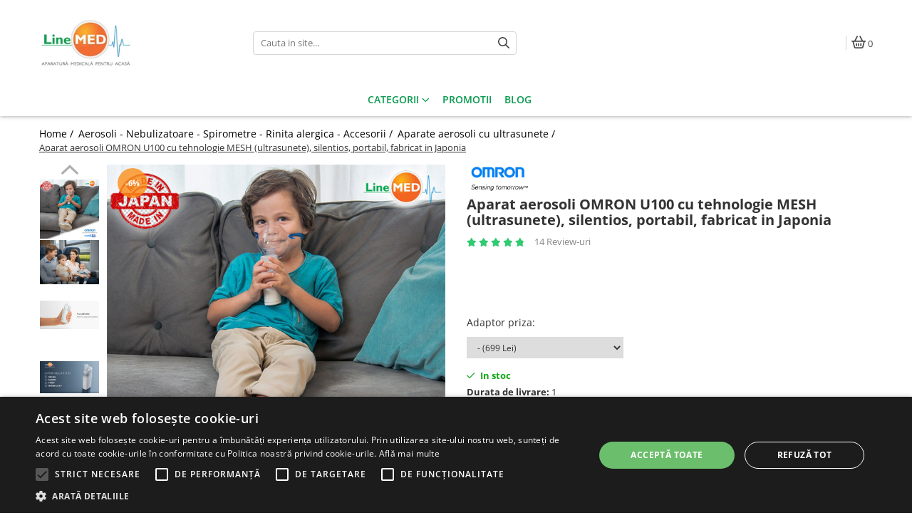

--- FILE ---
content_type: text/html; charset=UTF-8
request_url: https://www.linemed.ro/aparate-aerosoli-cu-ultrasunete/aparat-aerosoli-omron-u100-cu-tehnologie-mesh-ultrasunete-silentios-portabil-fabricat-in-japonia-414.html
body_size: 43056
content:
<!DOCTYPE html>

<html lang="ro-ro">

	<head>
		<meta charset="UTF-8">

		<script src="https://gomagcdn.ro/themes/fashion/js/lazysizes.min.js?v=10201350-4.243" async=""></script>

		<script>
			function g_js(callbk){typeof callbk === 'function' ? window.addEventListener("DOMContentLoaded", callbk, false) : false;}
		</script>

					<link rel="icon" sizes="48x48" href="https://gomagcdn.ro/domains2/linemed.ro/files/favicon/favicon9538.png">
			<link rel="apple-touch-icon" sizes="180x180" href="https://gomagcdn.ro/domains2/linemed.ro/files/favicon/favicon9538.png">
		
		<style>
			/*body.loading{overflow:hidden;}
			body.loading #wrapper{opacity: 0;visibility: hidden;}
			body #wrapper{opacity: 1;visibility: visible;transition:all .1s ease-out;}*/

			.main-header .main-menu{min-height:43px;}
			.-g-hide{visibility:hidden;opacity:0;}

							.-g-product-box-prp-price{font-weight: 400;display: block;font-size: 11px!important;min-height: 15px;margin: 2px 0 0;}
				.-g-product-box-prp-price-lowest{font-weight: 400;font-size: 11px!important;line-height: 1.2;min-height: 15px;margin: 2px 0 8px;}
				.-g-product-prp-price-lowest{font-weight: 400;font-size: 12px!important;line-height: 1.2;min-height: 15px;margin: 2px 0 10px;}
				.-g-product-prp-price{display: block;height: 22px;font-size:13px!important;color: #333;}
					</style>
		
		<link rel="preconnect" href="https://gomagcdn.ro"><link rel="dns-prefetch" href="https://fonts.googleapis.com" /><link rel="dns-prefetch" href="https://fonts.gstatic.com" /><link rel="dns-prefetch" href="https://www.googletagmanager.com" />

					<link rel="preload" as="image" href="https://gomagcdn.ro/domains2/linemed.ro/files/product/large/aparat-aerosoli-omron-u100-cu-tehnologie-mesh-ultrasunete-silentios-portabil-fabricat-in-japonia-416460.jpg"   >
		
		<link rel="preload" href="https://gomagcdn.ro/themes/fashion/js/plugins.js?v=10201350-4.243" as="script">

		
					<link rel="preload" href="https://www.linemed.ro/theme/default.js?v=41705527187" as="script">
				
		<link rel="preload" href="https://gomagcdn.ro/themes/fashion/js/dev.js?v=10201350-4.243" as="script">

		
					<link rel="stylesheet" href="https://gomagcdn.ro/themes/fashion/css/main-min.css?v=10201350-4.243-1" data-values='{"blockScripts": "1"}'>
		
					<link rel="stylesheet" href="https://www.linemed.ro/theme/default.css?v=41705527187">
		
						<link rel="stylesheet" href="https://gomagcdn.ro/themes/fashion/css/dev-style.css?v=10201350-4.243-1">
		
		
		
		<link rel="alternate" hreflang="x-default" href="https://www.linemed.ro/aerosoli-nebulizatoare-spirometre-rinita-alergica-accesorii/aparat-aerosoli-omron-u100-cu-tehnologie-mesh-ultrasunete-silentios-portabil-fabricat-in-japonia-414.html">
									<!-- Google tag (gtag.js) -->
<script async src="https://www.googletagmanager.com/gtag/js?id=AW-938108913"></script>
<script>
  window.dataLayer = window.dataLayer || [];
  function gtag(){dataLayer.push(arguments);}
  gtag('js', new Date());

  gtag('config', 'AW-938108913');
</script><script>(function(w,d,s,l,i){w[l]=w[l]||[];w[l].push({'gtm.start':
new Date().getTime(),event:'gtm.js'});var f=d.getElementsByTagName(s)[0],
j=d.createElement(s),dl=l!='dataLayer'?'&l='+l:'';j.async=true;j.src=
'https://www.googletagmanager.com/gtm.js?id='+i+dl;f.parentNode.insertBefore(j,f);
})(window,document,'script','dataLayer','GTM-PSVSD3R');</script>					
		<meta name="expires" content="never">
		<meta name="revisit-after" content="1 days">
					<meta name="author" content="Gomag">
				<title>Aparat aerosoli OMRON U100 cu tehnologie MESH (ultrasunete), silentios, portabil, fabricat in Japonia</title>


					<meta name="robots" content="index,follow" />
						
		<meta name="description" content="Aparat de aerosoli portabil si silentios Omron U100 cu tehnologie MESH ce nebulizeaza medicamente pentru tratamentul afectiunilor respiratorii.">
		<meta class="viewport" name="viewport" content="width=device-width, initial-scale=1.0, user-scalable=no">
							<meta property="og:description" content="Aparat aerosoli OMRON U100 cu tehnologie MESH (ultrasunete), silentios, portabil, fabricat in Japonia                In cazul aparatului MicroAIR U100, aerosolii sunt generati prin impingerea medicamentului lichid prin orificiile fine ale sitei din aliaj metalic. Acest proces este realizat de o componenta din titan care vibreaza si care oscileaza la o frecventa inalta.    Portabil, dimensiune de buzunar  Dispozitivul incape in orice geanta sau servieta. Aparatul dumneavoastra functioneaza aprox. 4 ore cu doar doua baterii de tip AA/LR6, medicamentul dumneavoastra fiind intotdeauna la indemana oriunde ati merge, orice ati face.    Inhalarea poate fi efectuata la diferite inclinatii ale aparatului.  Dispozitivul permite inhalarea la diferinte inclinatii, fiind posibila nebulizarea stabila. Prin urmare, dispozitivul poate fi utilizat chiar si cand stati in pat sau poate fi folosit pentru un bebelus/copil, tinut in brate de parinte.    Functionare silentioasa  Functionarea silentioasa a dispozitivului permite utilizarea discreta a acestuia.  Aparatul nu produce zgomote infricosatoare, permitand administrarea tratamentului in liniste, chiar si in cazul unui copil adormit.    Actionare simpla prin intermediul unui buton  Compatibilitate cu o gama larga de medicamente  Usor de asamblat, pregatire usoara                                         Tehnologia Mesh unică dezvoltată de Omron utilizează plasă din aliaj și vibrator din titan pentru a obține o eficiență superioară de nebulizare                  Dimensiune mică a particulelor MMAD 4.5µm pentru nebulizare eficientă                  Aparat de dimeniuni reduse. Ușor și portabil (pentru a fi transportat oriunde)                  Rata eficienta de nebulizare la 0.25 ml / min                  Livrat cu mască pentru adulți și copii                  Nebulizare în orice unghi chiar și atunci când aparatul este înclinat                  Practic fără zgomot (datorită tehnologiei Mesh)                  Funcționează cu baterii. Funcționează până la 4 ore cu doar două baterii AA. Optional, se poate achizitiona adaptorul la priza.                  Ușor de curățat și dezinfectat. Recipientul pentru medicament, capacul si alte accesorii poate fi îndepărtate cu usurinta pentru curățare.                                      Ideal in tratamentul urmatoarelor afectiuni: astm, boala pulmonara obstructiva cronica, bronsita, bronsiolita, pneumonie, tuse...                                            Categoria produsului: Nebulizatoare   Descriere produs: Nebulizator cu sita metalica   Model (cod): MicroAIR U100 (NE-U100-E)   Alimentare: 100-240 V 50/60 Hz (adaptor de c.a. optional) 3 V c.c. (doua baterii/Tip AA/LR6)   Consum de energie: Aprox. 1,2 W   Volum rezidual: Aprox. 0,5 ml   Durata de viata baterie: Aprox. 4 ore   Temperatura/Umiditatea/Presiunea atmosferica in condiții de funcționare: intre +10 °C si +40 °C, intre 30% si 85% umiditate relativa (fara condens), intre 800 si 1060 hPa   Temperatura/umiditate pentru transport si depozitare: intre -20 °C si +60 °C, intre 10% si 90% umiditate relativa (fara condens)   Greutate: Aprox. 200 g (excluzand bateriile)   Dimensiuni: Aprox. 45 (l) x 130 (i) x 60 (A) mm (Aparat asamblat cu recipient pentru medicamente si adaptor pentru masca)   Continut: Aparat, capacul aparatului, recipient pentru medicament, capacul sitei metalice, adaptor pentru masca, piesa de gura, 2 baterii (AA/LR6), masca pentru adulti (PVC), masca pentru copii (PVC), geanta din material textil, manual de instructiuni, ghid de setare rapida   Clasificari: Echipament ME cu alimentare interna (Atunci cand se utilizeaza numai baterii) / Echipament ME clasa II (Atunci cand se utilizeaza adaptorul de c.a. optional) / Tip BF (componenta aplicata); piesa de gura, masca / IP55 (Atunci cand se utilizeaza numai baterii) / IP22 (Atunci cand se utilizeaza adaptorul de c.a. optional)   Marime particula: *MMAD 4,5 μm / DAMM = Diametru aerodinamic median masic   Capacitatea recipientului pentru medicament: 10 ml maxim   Nivel de zgomot: Aprox. 20 dB   Rata de nebulizare: Mai mare de 0,25 ml/min (prin pierdere de greutate)   Volumul de aerosoli la iesire: 0,5 ml (2 ml, 1% NaF)   Rata volumului de aerosoli la iesire: 0,1 ml/min (2 ml, 1% NaF)                                                       Producator: Omron    Garantie: 2 ani    "/>
							<meta property="og:image" content="https://gomagcdn.ro/domains2/linemed.ro/files/product/large/aparat-aerosoli-omron-u100-cu-tehnologie-mesh-ultrasunete-silentios-portabil-fabricat-in-japonia-416460.jpg"/>
															<link rel="canonical" href="https://www.linemed.ro/aerosoli-nebulizatoare-spirometre-rinita-alergica-accesorii/aparat-aerosoli-omron-u100-cu-tehnologie-mesh-ultrasunete-silentios-portabil-fabricat-in-japonia-414.html" />
			<meta property="og:url" content="https://www.linemed.ro/aerosoli-nebulizatoare-spirometre-rinita-alergica-accesorii/aparat-aerosoli-omron-u100-cu-tehnologie-mesh-ultrasunete-silentios-portabil-fabricat-in-japonia-414.html"/>
						
		<meta name="distribution" content="Global">
		<meta name="owner" content="www.linemed.ro">
		<meta name="publisher" content="www.linemed.ro">
		<meta name="rating" content="General">
		<meta name="copyright" content="Copyright www.linemed.ro 2026. All rights reserved">
		<link rel="search" href="https://www.linemed.ro/opensearch.ro.xml" type="application/opensearchdescription+xml" title="Cautare"/>

		
							<script src="https://gomagcdn.ro/themes/fashion/js/jquery-2.1.4.min.js"></script>
			<script defer src="https://gomagcdn.ro/themes/fashion/js/jquery.autocomplete.js?v=20181023"></script>
			<script src="https://gomagcdn.ro/themes/fashion/js/gomag.config.js?v=10201350-4.243"></script>
			<script src="https://gomagcdn.ro/themes/fashion/js/gomag.js?v=10201350-4.243"></script>
		
													<script>
	var items = [];

	items.push(
		{
			id		:'NE-U100-E-1241',
			name	:'Aparat aerosoli OMRON U100 cu tehnologie MESH (ultrasunete), silentios, portabil, fabricat in Japonia',
			brand	:'Omron',
			category:'Aparate aerosoli cu ultrasunete',
			price	:699.0000,
			google_business_vertical: 'retail'
		}
	);

	gtag('event', 'view_item', {
		items: [items],
		currency: "Lei",
		value: "699.0000",
		send_to: 'AW-938108913'
	});
		gtag('event', 'page_view', {
		send_to: 'AW-938108913',
		value: 699.0000,
		items: [{
			id: 'NE-U100-E-1241',
			google_business_vertical: 'retail'
		}]
		});
	</script><script>
$.Gomag.bind('User/Data/AffiliateMarketing/HideTrafiLeak', function(event, data){

    $('.whatsappfloat').remove();
});
</script><script>	
	$(document).ready(function(){
		
		$(document).on('click', $GomagConfig.cartSummaryItemRemoveButton, function() {
			var productId = $(this).attr("data-product");
			var productSku = $(this).attr("data-productsku");
			var productPrice = $(this).attr("data-productprice");
			var productQty = $(this).attr("data-qty");
			
			gtag('event', 'remove_from_cart', {
					send_to	: 'AW-938108913',
					value	: parseFloat(productQty) * parseFloat(productPrice),
					items:[{
						id		: productSku,
						quantity: productQty,
						price	: productPrice		 
				}]
			})
			
		})
	
		$(document).on('click', $GomagConfig.checkoutItemRemoveButton, function() {
			
			var itemKey = $(this).attr('id').replace('__checkoutItemRemove','');
			var productId = $(this).data("product");
			var productSku = $(this).attr("productsku");
			var productPrice = $(this).attr("productprice");
			var productQty = $('#quantityToAdd_'+itemKey).val();
			
			gtag('event', 'remove_from_cart', {
				send_to	: 'AW-938108913',
				value	: parseFloat(productQty) * parseFloat(productPrice),
				items	:[{
					id		: productSku,
					quantity: productQty,
					price	: productPrice
				}]
			})
			
		})
	});		
	
</script>
<!-- Global site tag (gtag.js) - Google Analytics -->
<script async src="https://www.googletagmanager.com/gtag/js?id=G-CJQXLRWGVY"></script>
	<script>
 window.dataLayer = window.dataLayer || [];
  function gtag(){dataLayer.push(arguments);}
    var cookieValue = '';
  var name = 'g_c_consent' + "=";
  var decodedCookie = decodeURIComponent(document.cookie);
  var ca = decodedCookie.split(';');
  for(var i = 0; i <ca.length; i++) {
	var c = ca[i];
	while (c.charAt(0) == ' ') {
	  c = c.substring(1);
	}
	if (c.indexOf(name) == 0) {
	  cookieValue = c.substring(name.length, c.length);
	}
  }



if(cookieValue == ''){
	gtag('consent', 'default', {
	  'ad_storage': 'granted',
	  'ad_user_data': 'granted',
	  'ad_personalization': 'granted',
	  'analytics_storage': 'granted',
	  'personalization_storage': 'granted',
	  'functionality_storage': 'granted',
	  'security_storage': 'granted'
	});
	} else if(cookieValue != '-1'){


			gtag('consent', 'default', {
			'ad_storage': 'granted',
			'ad_user_data': 'granted',
			'ad_personalization': 'granted',
			'analytics_storage': 'granted',
			'personalization_storage': 'granted',
			'functionality_storage': 'granted',
			'security_storage': 'granted'
		});
	} else {
	 gtag('consent', 'default', {
		  'ad_storage': 'denied',
		  'ad_user_data': 'denied',
		  'ad_personalization': 'denied',
		  'analytics_storage': 'denied',
			'personalization_storage': 'denied',
			'functionality_storage': 'denied',
			'security_storage': 'denied'
		});

		 }
</script>
<script>

	
  gtag('js', new Date());

 
$.Gomag.bind('Cookie/Policy/Consent/Denied', function(){
	gtag('consent', 'update', {
		  'ad_storage': 'denied',
		  'ad_user_data': 'denied',
		  'ad_personalization': 'denied',
		  'analytics_storage': 'denied',
			'personalization_storage': 'denied',
			'functionality_storage': 'denied',
			'security_storage': 'denied'
		});
		})
$.Gomag.bind('Cookie/Policy/Consent/Granted', function(){
	gtag('consent', 'update', {
		  'ad_storage': 'granted',
		  'ad_user_data': 'granted',
		  'ad_personalization': 'granted',
		  'analytics_storage': 'granted',
			'personalization_storage': 'granted',
			'functionality_storage': 'granted',
			'security_storage': 'granted'
		});
		})
  gtag('config', 'G-CJQXLRWGVY', {allow_enhanced_conversions: true });
</script>
<script>
	function gaBuildProductVariant(product)
	{
		let _return = '';
		if(product.version != undefined)
		{
			$.each(product.version, function(i, a){
				_return += (_return == '' ? '' : ', ')+a.value;
			})
		}
		return _return;
	}

</script>
<script>
	$.Gomag.bind('Product/Add/To/Cart/After/Listing', function gaProductAddToCartLV4(event, data) {
		if(data.product !== undefined) {
			var gaProduct = false;
			if(typeof(gaProducts) != 'undefined' && gaProducts[data.product.id] != undefined)
			{
				gaProduct = gaProducts[data.product.id];

			}

			if(gaProduct == false)
			{
				gaProduct = {};
				gaProduct.item_id = data.product.id;
				gaProduct.currency = data.product.currency ? (String(data.product.currency).toLowerCase() == 'lei' ? 'RON' : data.product.currency) : 'RON';
				gaProduct.item_name =  data.product.sku ;
				gaProduct.item_variant= gaBuildProductVariant(data.product);
				gaProduct.item_brand = data.product.brand;
				gaProduct.item_category = data.product.category;

			}

			gaProduct.price = parseFloat(data.product.price).toFixed(2);
			gaProduct.quantity = data.product.productQuantity;
			gtag("event", "add_to_cart", {
				currency: gaProduct.currency,
				value: parseFloat(gaProduct.price) * parseFloat(gaProduct.quantity),
				items: [
					gaProduct
				]
			});

		}
	})
	$.Gomag.bind('Product/Add/To/Cart/After/Details', function gaProductAddToCartDV4(event, data){

		if(data.product !== undefined){

			var gaProduct = false;
			if(
				typeof(gaProducts) != 'undefined'
				&&
				gaProducts[data.product.id] != undefined
			)
			{
				var gaProduct = gaProducts[data.product.id];
			}

			if(gaProduct == false)
			{
				gaProduct = {};
				gaProduct.item_id = data.product.id;
				gaProduct.currency = data.product.currency ? (String(data.product.currency).toLowerCase() == 'lei' ? 'RON' : data.product.currency) : 'RON';
				gaProduct.item_name =  data.product.sku ;
				gaProduct.item_variant= gaBuildProductVariant(data.product);
				gaProduct.item_brand = data.product.brand;
				gaProduct.item_category = data.product.category;

			}

			gaProduct.price = parseFloat(data.product.price).toFixed(2);
			gaProduct.quantity = data.product.productQuantity;


			gtag("event", "add_to_cart", {
			  currency: gaProduct.currency,
			  value: parseFloat(gaProduct.price) * parseFloat(gaProduct.quantity),
			  items: [
				gaProduct
			  ]
			});
        }

	})
	 $.Gomag.bind('Product/Remove/From/Cart', function gaProductRemovedFromCartV4(event, data){
		var envData = $.Gomag.getEnvData();
		var products = envData.products;

		if(data.data.product !== undefined && products[data.data.product] !== undefined){


			var dataProduct = products[data.data.product];


			gaProduct = {};
			gaProduct.item_id = dataProduct.id;

			gaProduct.item_name =   dataProduct.sku ;
			gaProduct.currency = dataProduct.currency ? (String(dataProduct.currency).toLowerCase() == 'lei' ? 'RON' : dataProduct.currency) : 'RON';
			gaProduct.item_category = dataProduct.category;
			gaProduct.item_brand = dataProduct.brand;
			gaProduct.price = parseFloat(dataProduct.price).toFixed(2);
			gaProduct.quantity = data.data.quantity;
			gaProduct.item_variant= gaBuildProductVariant(dataProduct);
			gtag("event", "remove_from_cart", {
			  currency: gaProduct.currency,
			  value: parseFloat(gaProduct.price) * parseFloat(gaProduct.quantity),
			  items: [
				gaProduct
			  ]
			});
        }

	});

	 $.Gomag.bind('Cart/Quantity/Update', function gaCartQuantityUpdateV4(event, data){
		var envData = $.Gomag.getEnvData();
		var products = envData.products;
		if(!data.data.finalQuantity || !data.data.initialQuantity)
		{
			return false;
		}
		var dataProduct = products[data.data.product];
		if(dataProduct == undefined)
		{
			return false;
		}

		gaProduct = {};
		gaProduct.item_id = dataProduct.id;
		gaProduct.currency = dataProduct.currency ? (String(dataProduct.currency).toLowerCase() == 'lei' ? 'RON' : dataProduct.currency) : 'RON';
		gaProduct.item_name =  dataProduct.sku ;

		gaProduct.item_category = dataProduct.category;
		gaProduct.item_brand = dataProduct.brand;
		gaProduct.price = parseFloat(dataProduct.price).toFixed(2);
		gaProduct.item_variant= gaBuildProductVariant(dataProduct);
		if(parseFloat(data.data.initialQuantity) < parseFloat(data.data.finalQuantity))
		{
			var quantity = parseFloat(data.data.finalQuantity) - parseFloat(data.data.initialQuantity);
			gaProduct.quantity = quantity;

			gtag("event", "add_to_cart", {
			  currency: gaProduct.currency,
			  value: parseFloat(gaProduct.price) * parseFloat(gaProduct.quantity),
			  items: [
				gaProduct
			  ]
			});
		}
		else if(parseFloat(data.data.initialQuantity) > parseFloat(data.data.finalQuantity))
		{
			var quantity = parseFloat(data.data.initialQuantity) - parseFloat(data.data.finalQuantity);
			gaProduct.quantity = quantity;
			gtag("event", "remove_from_cart", {
			  currency: gaProduct.currency,
			  value: parseFloat(gaProduct.price) * parseFloat(gaProduct.quantity),
			  items: [
				gaProduct
			  ]
			});
		}

	});

</script>
<!-- Global site tag (gtag.js) - Google Analytics -->
	<script>
		$.Gomag.bind('Page/Load', function(){
			gtag('config', 'G-1GXJE3B7LF', {allow_enhanced_conversions: true, groups: 'gomag'  });
		})
	</script>
<script>
function gaCGBuildProductVariant(product)
	{
		let _return = '';
		if(product.version != undefined)
		{
			$.each(product.version, function(i, a){
				_return += (_return == '' ? '' : ', ')+a.value;
			})
		}
		return _return;
	}

</script>

<script>
	$.Gomag.bind('Product/Add/To/Cart/After/Listing', function gaProductAddToCartLGCV4(event, data){
		if(data.product !== undefined){

			var gaProduct = false;
			if(typeof(gaProducts) != 'undefined' && gaProducts[data.product.id] != undefined)
			{
				gaProduct = gaProducts[data.product.id];

			}

			if(gaProduct == false)
			{
				gaProduct = {};
				gaProduct.item_id = data.product.id;
				gaProduct.currency = data.product.currency ? data.product.currency : 'RON';
				gaProduct.item_name = data.product.sku;
				gaProduct.item_variant= gaCGBuildProductVariant(data.product);
				gaProduct.item_brand = data.product.brand;
				gaProduct.item_category = data.product.category;

			}

			gaProduct.price = parseFloat(data.product.price).toFixed(2);
			gaProduct.quantity = data.product.productQuantity;

			gtag("event", "add_to_cart", {
				send_to: 'gomag',
				currency: gaProduct.currency,
				value: parseFloat(gaProduct.price) * parseFloat(gaProduct.quantity),
				items: [
					gaProduct
				]
			});

        }
	})
	$.Gomag.bind('Product/Add/To/Cart/After/Details', function gaProductAddToCartDGCV4(event, data){

		if(data.product !== undefined){

			var gaProduct = false;
			if(
				typeof(gaProducts) != 'undefined'
				&&
				gaProducts[data.product.id] != undefined
			)
			{
				var gaProduct = gaProducts[data.product.id];
			}

			if(gaProduct == false)
			{
				gaProduct = {};
				gaProduct.item_id = data.product.id;
				gaProduct.currency = data.product.currency ? data.product.currency : 'RON';
				gaProduct.item_name =data.product.sku;

				gaProduct.item_variant= gaCGBuildProductVariant(data.product);
				gaProduct.item_brand = data.product.brand;
				gaProduct.item_category = data.product.category;

			}

			gaProduct.price = parseFloat(data.product.price).toFixed(2);
			gaProduct.quantity = data.product.productQuantity;




			gtag("event", "add_to_cart", {
				send_to: 'gomag',
				currency: gaProduct.currency,
				value: parseFloat(gaProduct.price) * parseFloat(gaProduct.quantity),
				items: [
					gaProduct
				]
			});
        }

	})
	 $.Gomag.bind('Product/Remove/From/Cart', function gaProductRemovedFromCartGCV4(event, data){
		var envData = $.Gomag.getEnvData();
		var products = envData.products;

		if(data.data.product !== undefined && products[data.data.product] !== undefined){


			var dataProduct = products[data.data.product];


			gaProduct = {};
			gaProduct.item_id = dataProduct.id;

			gaProduct.item_name = dataProduct.sku;
			gaProduct.currency = dataProduct.currency;
			gaProduct.item_category = dataProduct.category;
			gaProduct.item_brand = dataProduct.brand;
			gaProduct.price = parseFloat(dataProduct.price).toFixed(2);
			gaProduct.item_variant= gaCGBuildProductVariant(dataProduct);
			gaProduct.quantity = data.data.quantity;
			gtag("event", "remove_from_cart", {
				send_to: 'gomag',
			  currency: gaProduct.currency,
			  value: parseFloat(gaProduct.price) * parseFloat(gaProduct.quantity),
			  items: [
				gaProduct
			  ]
			});
        }

	});

	 $.Gomag.bind('Cart/Quantity/Update', function gaCartQuantityUpdateV4(event, data){
		var envData = $.Gomag.getEnvData();
		var products = envData.products;
		if(!data.data.finalQuantity || !data.data.initialQuantity)
		{
			return false;
		}
		var dataProduct = products[data.data.product];
		if(dataProduct == undefined)
		{
			return false;
		}

		gaProduct = {};
		gaProduct.item_id = dataProduct.id;
		gaProduct.currency = dataProduct.currency ? dataProduct.currency : 'RON';
		gaProduct.item_name = dataProduct.sku;
		gaProduct.item_variant= gaCGBuildProductVariant(dataProduct);
		gaProduct.item_category = dataProduct.category;
		gaProduct.item_brand = dataProduct.brand;
		gaProduct.price = parseFloat(dataProduct.price).toFixed(2);

		if(parseFloat(data.data.initialQuantity) < parseFloat(data.data.finalQuantity))
		{
			var quantity = parseFloat(data.data.finalQuantity) - parseFloat(data.data.initialQuantity);
			gaProduct.quantity = quantity;

			gtag("event", "add_to_cart", {
				send_to: 'gomag',
				currency: gaProduct.currency,
				value: parseFloat(gaProduct.price) * parseFloat(gaProduct.quantity),
				items: [
					gaProduct
				]
			});
		}
		else if(parseFloat(data.data.initialQuantity) > parseFloat(data.data.finalQuantity))
		{
			var quantity = parseFloat(data.data.initialQuantity) - parseFloat(data.data.finalQuantity);
			gaProduct.quantity = quantity;
			gtag("event", "remove_from_cart", {
				send_to: 'gomag',
			  currency: gaProduct.currency,
			  value: parseFloat(gaProduct.price) * parseFloat(gaProduct.quantity),
			  items: [
				gaProduct
			  ]
			});
		}

	});

</script>
<script>
gtag('config', 'AW-17499562423');
</script><script>
	$.Gomag.bind('Product/Add/To/Cart/After/Listing', function(event, data){
		if(data.product !== undefined){
			gtag('event', 'add_to_cart', {
				send_to	: 'AW-17499562423',
				value	: parseFloat(data.product.productQuantity) * parseFloat(data.product.price),
				items	:[{
					id		: data.product.id,
					name	: data.product.name,
					brand	: data.product.brand,
					category: data.product.category,
					quantity: data.product.productQuantity,
					price	: parseFloat(data.product.price).toFixed(2)
				 
			}]
		   })
        }
	})
	$.Gomag.bind('Product/Add/To/Cart/After/Details', function(event, data){
		
		if(data.product !== undefined){
			gtag('event', 'add_to_cart', {
				send_to: 'AW-17499562423',
				value: parseFloat(data.product.productQuantity) * parseFloat(data.product.price),
				items: [{
					id: data.product.id,
					name		: data.product.name,
					brand		: data.product.brand,
					category	: data.product.category,
					quantity	: data.product.productQuantity,
					price		: parseFloat(data.product.price).toFixed(2)
				}]	
			})
		}
	})
   
</script><meta name="google-site-verification" content="685IlLA3EeWW04vgvyBnd0hvfs6f9WjsPc-fqfuyH2s" /><script>
	$.Gomag.bind('Product/Add/To/Cart/After/Listing', function(event, data){
		if(data.product !== undefined){
			gtag('event', 'add_to_cart', {
				send_to	: 'AW-938108913',
				value	: parseFloat(data.product.productQuantity) * parseFloat(data.product.price),
				items	:[{
					id		: data.product.sku,
					name	: data.product.name,
					brand	: data.product.brand,
					category: data.product.category,
					quantity: data.product.productQuantity,
					price	: data.product.price
				 
			}]
		   })
        }
	})
	$.Gomag.bind('Product/Add/To/Cart/After/Details', function(event, data){
		
		if(data.product !== undefined){
			gtag('event', 'add_to_cart', {
				send_to: 'AW-938108913',
				value: parseFloat(data.product.productQuantity) * parseFloat(data.product.price),
				items: [{
					id: data.product.sku,
					name		: data.product.name,
					brand		: data.product.brand,
					category	: data.product.category,
					quantity	: data.product.productQuantity,
					price		: data.product.price
				}]	
			})
		}
	})
   
</script><meta name="google-site-verification" content="ZGnebxy3DSQZb9G7QbJh6LFBelcCIjD9RKywS1Dz1xc" />					
		
	</head>

	<body class="" style="">

		<script >
			function _addCss(url, attribute, value, loaded){
				var _s = document.createElement('link');
				_s.rel = 'stylesheet';
				_s.href = url;
				_s.type = 'text/css';
				if(attribute)
				{
					_s.setAttribute(attribute, value)
				}
				if(loaded){
					_s.onload = function(){
						var dom = document.getElementsByTagName('body')[0];
						//dom.classList.remove('loading');
					}
				}
				var _st = document.getElementsByTagName('link')[0];
				_st.parentNode.insertBefore(_s, _st);
			}
			//_addCss('https://fonts.googleapis.com/css2?family=Open+Sans:ital,wght@0,300;0,400;0,600;0,700;1,300;1,400&display=swap');
			_addCss('https://gomagcdn.ro/themes/_fonts/Open-Sans.css');

		</script>
		<script>
				/*setTimeout(
				  function()
				  {
				   document.getElementsByTagName('body')[0].classList.remove('loading');
				  }, 1000);*/
		</script>
									<noscript><iframe src="https://www.googletagmanager.com/ns.html?id=GTM-PSVSD3R"
height="0" width="0" style="display:none;visibility:hidden"></iframe></noscript>					
		
		<div id="wrapper">
			<!-- BLOCK:caba7f43ff71fd2f0a3837fc839b62f1 start -->
<div id="_cartSummary" class="hide"></div>

<script >
	$(document).ready(function() {

		$(document).on('keypress', '.-g-input-loader', function(){
			$(this).addClass('-g-input-loading');
		})

		$.Gomag.bind('Product/Add/To/Cart/After', function(eventResponse, properties)
		{
									var data = JSON.parse(properties.data);
			$('.q-cart').html(data.quantity);
			if(parseFloat(data.quantity) > 0)
			{
				$('.q-cart').removeClass('hide');
			}
			else
			{
				$('.q-cart').addClass('hide');
			}
			$('.cartPrice').html(data.subtotal + ' ' + data.currency);
			$('.cartProductCount').html(data.quantity);


		})
		$('#_cartSummary').on('updateCart', function(event, cart) {
			var t = $(this);

			$.get('https://www.linemed.ro/cart-update', {
				cart: cart
			}, function(data) {

				$('.q-cart').html(data.quantity);
				if(parseFloat(data.quantity) > 0)
				{
					$('.q-cart').removeClass('hide');
				}
				else
				{
					$('.q-cart').addClass('hide');
				}
				$('.cartPrice').html(data.subtotal + ' ' + data.currency);
				$('.cartProductCount').html(data.quantity);
			}, 'json');
			window.ga = window.ga || function() {
				(ga.q = ga.q || []).push(arguments)
			};
			ga('send', 'event', 'Buton', 'Click', 'Adauga_Cos');
		});

		if(window.gtag_report_conversion) {
			$(document).on("click", 'li.phone-m', function() {
				var phoneNo = $('li.phone-m').children( "a").attr('href');
				gtag_report_conversion(phoneNo);
			});

		}

	});
</script>



<header class="main-header container-bg clearfix" data-block="headerBlock">
	<div class="discount-tape container-h full -g-hide" id="_gomagHellobar"></div>

		
	<div class="top-head-bg container-h full">

		<div class="top-head container-h">
			<div class="row">
				<div class="col-md-3 col-sm-3 col-xs-5 logo-h">
					
	<a href="https://www.linemed.ro" id="logo" data-pageId="2">
		<img src="https://gomagcdn.ro/domains2/linemed.ro/files/company/logo2217.jpg" fetchpriority="high" class="img-responsive" alt="LineMed.ro" title="LineMed.ro" width="200" height="50" style="width:auto;">
	</a>
				</div>
				<div class="col-md-4 col-sm-4 col-xs-7 main search-form-box">
					
<form name="search-form" class="search-form" action="https://www.linemed.ro/produse" id="_searchFormMainHeader">

	<input id="_autocompleteSearchMainHeader" name="c" class="input-placeholder -g-input-loader" type="text" placeholder="Cauta in site..." aria-label="Search"  value="">
	<button id="_doSearch" class="search-button" aria-hidden="true">
		<i class="fa fa-search" aria-hidden="true"></i>
	</button>

				<script >
			$(document).ready(function() {

				$('#_autocompleteSearchMainHeader').autocomplete({
					serviceUrl: 'https://www.linemed.ro/autocomplete',
					minChars: 2,
					deferRequestBy: 700,
					appendTo: '#_searchFormMainHeader',
					width: parseInt($('#_doSearch').offset().left) - parseInt($('#_autocompleteSearchMainHeader').offset().left),
					formatResult: function(suggestion, currentValue) {
						return suggestion.value;
					},
					onSelect: function(suggestion) {
						$(this).val(suggestion.data);
					},
					onSearchComplete: function(suggestion) {
						$(this).removeClass('-g-input-loading');
					}
				});
				$(document).on('click', '#_doSearch', function(e){
					e.preventDefault();
					if($('#_autocompleteSearchMainHeader').val() != '')
					{
						$('#_searchFormMainHeader').submit();
					}
				})
			});
		</script>
	

</form>
				</div>
				<div class="col-md-5 col-sm-5 acount-section">
					
<ul>
	<li class="search-m hide">
		<a href="#" class="-g-no-url" aria-label="Cauta in site..." data-pageId="">
			<i class="fa fa-search search-open" aria-hidden="true"></i>
			<i style="display:none" class="fa fa-times search-close" aria-hidden="true"></i>
		</a>
	</li>
	<li class="-g-user-icon -g-user-icon-empty">
			
	</li>
	
				<li class="wishlist-header hide">
		<a href="https://www.linemed.ro/wishlist" aria-label="Wishlist" data-pageId="28">
			<span class="-g-wishlist-product-count -g-hide"></span>
			<i class="fa fa-heart-o" aria-hidden="true"></i>
			<span class="">Favorite</span>
		</a>
	</li>
	<li class="cart-header-btn cart">
		<a class="cart-drop _showCartHeader" href="https://www.linemed.ro/cos-de-cumparaturi" aria-label="Cos de cumparaturi">
			<span class="q-cart hide">0</span>
			<i class="fa fa-shopping-bag" aria-hidden="true"></i>
			<span class="count cartPrice">0
				
			</span>
		</a>
					<div class="cart-dd  _cartShow cart-closed"></div>
			</li>

	</ul>

	<script>
		$(document).ready(function() {
			//Cart
							$('.cart').mouseenter(function() {
					$.Gomag.showCartSummary('div._cartShow');
				}).mouseleave(function() {
					$.Gomag.hideCartSummary('div._cartShow');
					$('div._cartShow').removeClass('cart-open');
				});
						$(document).on('click', '.dropdown-toggle', function() {
				window.location = $(this).attr('href');
			})
		})
	</script>

				</div>
			</div>
		</div>
	</div>


<div id="navigation">
	<nav id="main-menu" class="main-menu container-h full clearfix">
		<a href="#" class="menu-trg -g-no-url" title="Produse">
			<span>&nbsp;</span>
		</a>
		
<div class="container-h nav-menu-hh clearfix">

	<!-- BASE MENU -->
	<ul class="
			nav-menu base-menu container-h
			
			
		">

		

			
		<li class="menu-drop __GomagMM ">
							<a
					href="#"
					class="  -g-no-url "
					rel="  "
					
					title="Categorii"
					data-Gomag=''
					data-block-name="mainMenuD0"
					data-pageId= ""
					data-block="mainMenuD">
											<span class="list">Categorii</span>
						<i class="fa fa-angle-down"></i>
				</a>

									<div class="menu-dd">
										<ul class="drop-list clearfix w100">
																																						<li class="fl">
										<div class="col">
											<p class="title">
												<a
												href="https://www.linemed.ro/aerosoli-nebulizatoare-spirometre-rinita-alergica-accesorii"
												class="title    "
												rel="  "
												
												title="Aerosoli - Nebulizatoare - Spirometre - Rinita alergica - Accesorii"
												data-Gomag=''
												data-block-name="mainMenuD1"
												data-block="mainMenuD"
												data-pageId= "10"
												>
																										Aerosoli - Nebulizatoare - Spirometre - Rinita alergica - Accesorii
												</a>
											</p>
																																															<a
														href="https://www.linemed.ro/aparate-aerosoli-cu-ultrasunete"
														rel="  "
														
														title="Aparate aerosoli cu ultrasunete"
														class="    "
														data-Gomag='{"image":"https:\/\/gomagcdn.ro\/domains2\/linemed.ro\/files\/category\/original\/aparat-aerosoli-ultrasunete-2947.jpg"}'
														data-block-name="mainMenuD2"
														data-block="mainMenuD"
														data-pageId="10"
													>
																												<i class="fa fa-angle-right"></i>
														<span>Aparate aerosoli cu ultrasunete</span>
													</a>
																									<a
														href="https://www.linemed.ro/aparate-aerosoli-cu-compresor"
														rel="  "
														
														title="Aparate aerosoli cu compresor"
														class="    "
														data-Gomag='{"image":"https:\/\/gomagcdn.ro\/domains2\/linemed.ro\/files\/category\/original\/aparat-de-aerosoli-cu-piston-laica-ne2009-6499.jpg"}'
														data-block-name="mainMenuD2"
														data-block="mainMenuD"
														data-pageId="10"
													>
																												<i class="fa fa-angle-right"></i>
														<span>Aparate aerosoli cu compresor</span>
													</a>
																									<a
														href="https://www.linemed.ro/peak-flow-meter-spirometru-portabil"
														rel="  "
														
														title="Peak Flow Meter (Spirometru portabil)"
														class="    "
														data-Gomag='{"image":"https:\/\/gomagcdn.ro\/domains2\/linemed.ro\/files\/category\/original\/spirometru-portabil-peak-flow-meter-omron-1564.jpg"}'
														data-block-name="mainMenuD2"
														data-block="mainMenuD"
														data-pageId="10"
													>
																												<i class="fa fa-angle-right"></i>
														<span>Peak Flow Meter (Spirometru portabil)</span>
													</a>
																									<a
														href="https://www.linemed.ro/irigator-nazal-aspirator-nazal"
														rel="  "
														
														title="Irigator nazal, Aspirator nazal"
														class="    "
														data-Gomag='{"image":"https:\/\/gomagcdn.ro\/domains2\/linemed.ro\/files\/category\/original\/irigator-nazal-3847.jpg"}'
														data-block-name="mainMenuD2"
														data-block="mainMenuD"
														data-pageId="10"
													>
																												<i class="fa fa-angle-right"></i>
														<span>Irigator nazal, Aspirator nazal</span>
													</a>
																									<a
														href="https://www.linemed.ro/accesorii-aparate-aerosoli-omron"
														rel="  "
														
														title="Accesorii aparate aerosoli OMRON"
														class="    "
														data-Gomag='{"image":"https:\/\/gomagcdn.ro\/domains2\/linemed.ro\/files\/category\/original\/accesorii-nebulizator-omron-compair-9921.jpg"}'
														data-block-name="mainMenuD2"
														data-block="mainMenuD"
														data-pageId="10"
													>
																												<i class="fa fa-angle-right"></i>
														<span>Accesorii aparate aerosoli OMRON</span>
													</a>
																									<a
														href="https://www.linemed.ro/accesorii-aparate-aerosoli-little-doctor-ld"
														rel="  "
														
														title="Accesorii aparate aerosoli Little Doctor - LD"
														class="    "
														data-Gomag='{"image":"https:\/\/gomagcdn.ro\/domains2\/linemed.ro\/files\/category\/original\/accesorii-aparate-aerosoli-little-doctor-8870.jpg"}'
														data-block-name="mainMenuD2"
														data-block="mainMenuD"
														data-pageId="10"
													>
																												<i class="fa fa-angle-right"></i>
														<span>Accesorii aparate aerosoli Little Doctor - LD</span>
													</a>
																							
										</div>
									</li>
																																<li class="fl">
										<div class="col">
											<p class="title">
												<a
												href="https://www.linemed.ro/analizoare-corporale-si-cantare"
												class="title    "
												rel="  "
												
												title="Analizoare corporale si Cantare"
												data-Gomag=''
												data-block-name="mainMenuD1"
												data-block="mainMenuD"
												data-pageId= "1"
												>
																										Analizoare corporale si Cantare
												</a>
											</p>
																						
										</div>
									</li>
																																<li class="fl">
										<div class="col">
											<p class="title">
												<a
												href="https://www.linemed.ro/cani-filtrante-apa-filtre-de-apa"
												class="title    "
												rel="  "
												
												title="Cani filtrante apa, filtre de apa"
												data-Gomag=''
												data-block-name="mainMenuD1"
												data-block="mainMenuD"
												data-pageId= "17"
												>
																										Cani filtrante apa, filtre de apa
												</a>
											</p>
																																															<a
														href="https://www.linemed.ro/cartuse-filtre-rezerve-pentru-cani-filtrante-de-apa"
														rel="  "
														
														title="Cartuse - Filtre - Rezerve pentru cani filtrante de apa"
														class="    "
														data-Gomag='{"image":"https:\/\/gomagcdn.ro\/domains2\/linemed.ro\/files\/category\/original\/filtre-BWT-imbogatire-magneziu-4-buc-linemed6075.jpg"}'
														data-block-name="mainMenuD2"
														data-block="mainMenuD"
														data-pageId="17"
													>
																												<i class="fa fa-angle-right"></i>
														<span>Cartuse - Filtre - Rezerve pentru cani filtrante de apa</span>
													</a>
																							
										</div>
									</li>
																																<li class="fl">
										<div class="col">
											<p class="title">
												<a
												href="https://www.linemed.ro/diagnosticare-vizuala"
												class="title    "
												rel="  "
												
												title="Diagnosticare vizuala"
												data-Gomag=''
												data-block-name="mainMenuD1"
												data-block="mainMenuD"
												data-pageId= "24"
												>
																										Diagnosticare vizuala
												</a>
											</p>
																						
										</div>
									</li>
																																<li class="fl">
										<div class="col">
											<p class="title">
												<a
												href="https://www.linemed.ro/electrocardiograf-ekg"
												class="title    "
												rel="  "
												
												title="Electrocardiograf (EKG)"
												data-Gomag=''
												data-block-name="mainMenuD1"
												data-block="mainMenuD"
												data-pageId= "38"
												>
																										Electrocardiograf (EKG)
												</a>
											</p>
																						
										</div>
									</li>
																																<li class="fl">
										<div class="col">
											<p class="title">
												<a
												href="https://www.linemed.ro/electrostimulatoare-musculare"
												class="title    "
												rel="  "
												
												title="Electrostimulatoare musculare"
												data-Gomag=''
												data-block-name="mainMenuD1"
												data-block="mainMenuD"
												data-pageId= "9"
												>
																										Electrostimulatoare musculare
												</a>
											</p>
																						
										</div>
									</li>
																																<li class="fl">
										<div class="col">
											<p class="title">
												<a
												href="https://www.linemed.ro/glucometre-teste-glicemie-analizor-multiparametru"
												class="title    "
												rel="  "
												
												title="Glucometre, teste glicemie, analizor multiparametru"
												data-Gomag=''
												data-block-name="mainMenuD1"
												data-block="mainMenuD"
												data-pageId= "2"
												>
																										Glucometre, teste glicemie, analizor multiparametru
												</a>
											</p>
																																															<a
														href="https://www.linemed.ro/analizor-multiparametru-glicemie-hematocrit-cetone-colesterol-acid-uric"
														rel="  "
														
														title="Analizor multiparametru (glicemie, hematocrit, cetone, colesterol, acid uric...)"
														class="    "
														data-Gomag='{"image":"https:\/\/gomagcdn.ro\/domains2\/linemed.ro\/files\/category\/original\/analizor-multiparametru-5550.jpg"}'
														data-block-name="mainMenuD2"
														data-block="mainMenuD"
														data-pageId="2"
													>
																												<i class="fa fa-angle-right"></i>
														<span>Analizor multiparametru (glicemie, hematocrit, cetone, colesterol, acid uric...)</span>
													</a>
																									<a
														href="https://www.linemed.ro/glucometre"
														rel="  "
														
														title="Glucometre"
														class="    "
														data-Gomag='{"image":"https:\/\/gomagcdn.ro\/domains2\/linemed.ro\/files\/category\/original\/DevImg-Foracare-DM204861.jpg"}'
														data-block-name="mainMenuD2"
														data-block="mainMenuD"
														data-pageId="2"
													>
																												<i class="fa fa-angle-right"></i>
														<span>Glucometre</span>
													</a>
																									<a
														href="https://www.linemed.ro/teste-glicemie"
														rel="  "
														
														title="Teste glicemie"
														class="    "
														data-Gomag='{"image":"https:\/\/gomagcdn.ro\/domains2\/linemed.ro\/files\/category\/original\/teste-glicemie-Fora-diamond-linemed2094.jpg"}'
														data-block-name="mainMenuD2"
														data-block="mainMenuD"
														data-pageId="2"
													>
																												<i class="fa fa-angle-right"></i>
														<span>Teste glicemie</span>
													</a>
																									<a
														href="https://www.linemed.ro/lancete-ace-sterile"
														rel="  "
														
														title="Lancete (ace) sterile"
														class="    "
														data-Gomag='{"image":"https:\/\/gomagcdn.ro\/domains2\/linemed.ro\/files\/category\/original\/ace-sterile-lancete-glucometre-linemed5680.gif"}'
														data-block-name="mainMenuD2"
														data-block="mainMenuD"
														data-pageId="2"
													>
																												<i class="fa fa-angle-right"></i>
														<span>Lancete (ace) sterile</span>
													</a>
																							
										</div>
									</li>
																																<li class="fl">
										<div class="col">
											<p class="title">
												<a
												href="https://www.linemed.ro/perne-paturi-electrice"
												class="title    "
												rel="  "
												
												title="Perne, paturi electrice"
												data-Gomag=''
												data-block-name="mainMenuD1"
												data-block="mainMenuD"
												data-pageId= "12"
												>
																										Perne, paturi electrice
												</a>
											</p>
																						
										</div>
									</li>
																																<li class="fl">
										<div class="col">
											<p class="title">
												<a
												href="https://www.linemed.ro/pulsoximetre"
												class="title    "
												rel="  "
												
												title="Pulsoximetre"
												data-Gomag=''
												data-block-name="mainMenuD1"
												data-block="mainMenuD"
												data-pageId= "34"
												>
																										Pulsoximetre
												</a>
											</p>
																						
										</div>
									</li>
																																<li class="fl">
										<div class="col">
											<p class="title">
												<a
												href="https://www.linemed.ro/stetoscoape"
												class="title    "
												rel="  "
												
												title="Stetoscoape"
												data-Gomag=''
												data-block-name="mainMenuD1"
												data-block="mainMenuD"
												data-pageId= "25"
												>
																										Stetoscoape
												</a>
											</p>
																						
										</div>
									</li>
																																<li class="fl">
										<div class="col">
											<p class="title">
												<a
												href="https://www.linemed.ro/tensiometre"
												class="title    "
												rel="  "
												
												title="Tensiometre"
												data-Gomag=''
												data-block-name="mainMenuD1"
												data-block="mainMenuD"
												data-pageId= "5"
												>
																										Tensiometre
												</a>
											</p>
																																															<a
														href="https://www.linemed.ro/tensiometre-de-brat"
														rel="  "
														
														title="Tensiometre de brat"
														class="    "
														data-Gomag='{"image":"https:\/\/gomagcdn.ro\/domains2\/linemed.ro\/files\/category\/original\/tensiometru-omron-evolv-masurare-tensiune-arteriala9962.jpg"}'
														data-block-name="mainMenuD2"
														data-block="mainMenuD"
														data-pageId="5"
													>
																												<i class="fa fa-angle-right"></i>
														<span>Tensiometre de brat</span>
													</a>
																									<a
														href="https://www.linemed.ro/tensiometre-de-incheietura"
														rel="  "
														
														title="Tensiometre de incheietura"
														class="    "
														data-Gomag='{"image":"https:\/\/gomagcdn.ro\/domains2\/linemed.ro\/files\/category\/original\/Omron-nightview-tensiometru-de-incheietura-detaliu17287.jpg"}'
														data-block-name="mainMenuD2"
														data-block="mainMenuD"
														data-pageId="5"
													>
																												<i class="fa fa-angle-right"></i>
														<span>Tensiometre de incheietura</span>
													</a>
																									<a
														href="https://www.linemed.ro/tensiometre-profesionale"
														rel="  "
														
														title="Tensiometre profesionale"
														class="    "
														data-Gomag='{"image":"https:\/\/gomagcdn.ro\/domains2\/linemed.ro\/files\/category\/original\/tensiometru-profesional-omron-hbp-1300-portabil-1518.jpg"}'
														data-block-name="mainMenuD2"
														data-block="mainMenuD"
														data-pageId="5"
													>
																												<i class="fa fa-angle-right"></i>
														<span>Tensiometre profesionale</span>
													</a>
																									<a
														href="https://www.linemed.ro/tensiometre-aneroide-mecanice"
														rel="  "
														
														title="Tensiometre aneroide (mecanice)"
														class="    "
														data-Gomag='{"image":"https:\/\/gomagcdn.ro\/domains2\/linemed.ro\/files\/category\/original\/trusa-tensiometru-aneroid-cu-stetoscop-microlife-ag1-40-5385.jpg"}'
														data-block-name="mainMenuD2"
														data-block="mainMenuD"
														data-pageId="5"
													>
																												<i class="fa fa-angle-right"></i>
														<span>Tensiometre aneroide (mecanice)</span>
													</a>
																									<a
														href="https://www.linemed.ro/accesorii-tensiometre"
														rel="  "
														
														title="Accesorii tensiometre"
														class="    "
														data-Gomag='{"image":"https:\/\/gomagcdn.ro\/domains2\/linemed.ro\/files\/category\/original\/manseta-omron-Intelli-Wrap2477.jpg"}'
														data-block-name="mainMenuD2"
														data-block="mainMenuD"
														data-pageId="5"
													>
																												<i class="fa fa-angle-right"></i>
														<span>Accesorii tensiometre</span>
													</a>
																							
										</div>
									</li>
																																<li class="fl">
										<div class="col">
											<p class="title">
												<a
												href="https://www.linemed.ro/termometre-cu-infrarosii"
												class="title    "
												rel="  "
												
												title="Termometre cu infrarosii"
												data-Gomag=''
												data-block-name="mainMenuD1"
												data-block="mainMenuD"
												data-pageId= "26"
												>
																										Termometre cu infrarosii
												</a>
											</p>
																						
										</div>
									</li>
																																<li class="fl">
										<div class="col">
											<p class="title">
												<a
												href="https://www.linemed.ro/toaleta-portabila-wc-mobil-porta-potti-thetford"
												class="title    "
												rel="  "
												
												title="Toaleta portabila (wc mobil) Porta Potti Thetford"
												data-Gomag=''
												data-block-name="mainMenuD1"
												data-block="mainMenuD"
												data-pageId= "7"
												>
																										Toaleta portabila (wc mobil) Porta Potti Thetford
												</a>
											</p>
																						
										</div>
									</li>
																																<li class="fl">
										<div class="col">
											<p class="title">
												<a
												href="#"
												class="title     -g-no-url"
												rel="  "
												
												title=""
												data-Gomag=''
												data-block-name="mainMenuD1"
												data-block="mainMenuD"
												data-pageId= "31"
												>
																										
												</a>
											</p>
																						
										</div>
									</li>
																													</ul>
																	</div>
									
		</li>
		
		<li class="menu-drop __GomagMM ">
								<a
						href="https://www.linemed.ro/promotii"
						class="    "
						rel="  "
						
						title="Promotii"
						data-Gomag=''
						data-block-name="mainMenuD0"  data-block="mainMenuD" data-pageId= "13">
												<span class="list">Promotii</span>
					</a>
				
		</li>
						
		

	
		<li class="menu-drop __GomagSM   ">

			<a
				href="https://www.linemed.ro/blog"
				rel="  "
				target="_blank"
				title="Blog"
				data-Gomag=''
				data-block="mainMenuD"
				data-pageId= ""
				class=" "
			>
								Blog
							</a>
					</li>
	
		<li class="menu-drop __GomagSM   ">

			<a
				href="https://www.linemed.ro/folosești-manșeta-potrivită"
				rel="  "
				
				title=""
				data-Gomag=''
				data-block="mainMenuD"
				data-pageId= "151"
				class=" "
			>
								
							</a>
					</li>
	
		
	</ul> <!-- end of BASE MENU -->

</div>		<ul class="mobile-icon fr">

									<li class="user-m -g-user-icon -g-user-icon-empty">
			</li>
			<li class="wishlist-header-m hide">
				<a href="https://www.linemed.ro/wishlist">
					<span class="-g-wishlist-product-count"></span>
					<i class="fa fa-heart-o" aria-hidden="true"></i>

				</a>
			</li>
			<li class="cart-m">
				<a href="https://www.linemed.ro/cos-de-cumparaturi">
					<span class="q-cart hide">0</span>
					<i class="fa fa-shopping-bag" aria-hidden="true"></i>
				</a>
			</li>
			<li class="search-m">
				<a href="#" class="-g-no-url" aria-label="Cauta in site...">
					<i class="fa fa-search search-open" aria-hidden="true"></i>
					<i style="display:none" class="fa fa-times search-close" aria-hidden="true"></i>
				</a>
			</li>
					</ul>
	</nav>
	<!-- end main-nav -->

	<div style="display:none" class="search-form-box search-toggle">
		<form name="search-form" class="search-form" action="https://www.linemed.ro/produse" id="_searchFormMobileToggle">
			<input id="_autocompleteSearchMobileToggle" name="c" class="input-placeholder -g-input-loader" type="text" autofocus="autofocus" value="" placeholder="Cauta in site..." aria-label="Search">
			<button id="_doSearchMobile" class="search-button" aria-hidden="true">
				<i class="fa fa-search" aria-hidden="true"></i>
			</button>

										<script >
					$(document).ready(function() {
						$('#_autocompleteSearchMobileToggle').autocomplete({
							serviceUrl: 'https://www.linemed.ro/autocomplete',
							minChars: 2,
							deferRequestBy: 700,
							appendTo: '#_searchFormMobileToggle',
							width: parseInt($('#_doSearchMobile').offset().left) - parseInt($('#_autocompleteSearchMobileToggle').offset().left),
							formatResult: function(suggestion, currentValue) {
								return suggestion.value;
							},
							onSelect: function(suggestion) {
								$(this).val(suggestion.data);
							},
							onSearchComplete: function(suggestion) {
								$(this).removeClass('-g-input-loading');
							}
						});

						$(document).on('click', '#_doSearchMobile', function(e){
							e.preventDefault();
							if($('#_autocompleteSearchMobileToggle').val() != '')
							{
								$('#_searchFormMobileToggle').submit();
							}
						})
					});
				</script>
			
		</form>
	</div>
</div>

</header>
<!-- end main-header --><!-- BLOCK:caba7f43ff71fd2f0a3837fc839b62f1 end -->
			
<script >
	$.Gomag.bind('Product/Add/To/Cart/Validate', function(response, isValid)
	{
		$($GomagConfig.versionAttributesName).removeClass('versionAttributeError');

		if($($GomagConfig.versionAttributesSelectSelector).length && !$($GomagConfig.versionAttributesSelectSelector).val())
		{

			if ($($GomagConfig.versionAttributesHolder).position().top < jQuery(window).scrollTop()){
				//scroll up
				 $([document.documentElement, document.body]).animate({
					scrollTop: $($GomagConfig.versionAttributesHolder).offset().top - 55
				}, 1000, function() {
					$($GomagConfig.versionAttributesName).addClass('versionAttributeError');
				});
			}
			else if ($($GomagConfig.versionAttributesHolder).position().top + $($GomagConfig.versionAttributesHolder).height() >
				$(window).scrollTop() + (
					window.innerHeight || document.documentElement.clientHeight
				)) {
				//scroll down
				$('html,body').animate({
					scrollTop: $($GomagConfig.versionAttributesHolder).position().top - (window.innerHeight || document.documentElement.clientHeight) + $($GomagConfig.versionAttributesHolder).height() -55 }, 1000, function() {
					$($GomagConfig.versionAttributesName).addClass('versionAttributeError');
				}
				);
			}
			else{
				$($GomagConfig.versionAttributesName).addClass('versionAttributeError');
			}

			isValid.noError = false;
		}
		if($($GomagConfig.versionAttributesSelector).length && !$('.'+$GomagConfig.versionAttributesActiveSelectorClass).length)
		{

			if ($($GomagConfig.versionAttributesHolder).position().top < jQuery(window).scrollTop()){
				//scroll up
				 $([document.documentElement, document.body]).animate({
					scrollTop: $($GomagConfig.versionAttributesHolder).offset().top - 55
				}, 1000, function() {
					$($GomagConfig.versionAttributesName).addClass('versionAttributeError');
				});
			}
			else if ($($GomagConfig.versionAttributesHolder).position().top + $($GomagConfig.versionAttributesHolder).height() >
				$(window).scrollTop() + (
					window.innerHeight || document.documentElement.clientHeight
				)) {
				//scroll down
				$('html,body').animate({
					scrollTop: $($GomagConfig.versionAttributesHolder).position().top - (window.innerHeight || document.documentElement.clientHeight) + $($GomagConfig.versionAttributesHolder).height() -55 }, 1000, function() {
					$($GomagConfig.versionAttributesName).addClass('versionAttributeError');
				}
				);
			}
			else{
				$($GomagConfig.versionAttributesName).addClass('versionAttributeError');
			}

			isValid.noError = false;
		}
	});
	$.Gomag.bind('Page/Load', function removeSelectedVersionAttributes(response, settings) {
		/* remove selection for versions */
		if((settings.doNotSelectVersion != undefined && settings.doNotSelectVersion === true) && $($GomagConfig.versionAttributesSelector).length && !settings.reloadPageOnVersionClick) {
			$($GomagConfig.versionAttributesSelector).removeClass($GomagConfig.versionAttributesActiveSelectorClass);
		}

		if((settings.doNotSelectVersion != undefined && settings.doNotSelectVersion === true) && $($GomagConfig.versionAttributesSelectSelector).length) {
			var selected = settings.reloadPageOnVersionClick != undefined && settings.reloadPageOnVersionClick ? '' : 'selected="selected"';

			$($GomagConfig.versionAttributesSelectSelector).prepend('<option value="" ' + selected + '>Selectati</option>');
		}
	});
	$(document).ready(function() {
		function is_touch_device2() {
			return (('ontouchstart' in window) || (navigator.MaxTouchPoints > 0) || (navigator.msMaxTouchPoints > 0));
		};

		
		$.Gomag.bind('Product/Details/After/Ajax/Load', function(e, payload)
		{
			let reinit = payload.reinit;
			let response = payload.response;

			if(reinit){
				$('.thumb-h:not(.horizontal):not(.vertical)').insertBefore('.vertical-slide-img');

				var hasThumb = $('.thumb-sld').length > 0;

				$('.prod-lg-sld:not(.disabled)').slick({
					slidesToShow: 1,
					slidesToScroll: 1,
					//arrows: false,
					fade: true,
					//cssEase: 'linear',
					dots: true,
					infinite: false,
					draggable: false,
					dots: true,
					//adaptiveHeight: true,
					asNavFor: hasThumb ? '.thumb-sld' : null
				/*}).on('afterChange', function(event, slick, currentSlide, nextSlide){
					if($( window ).width() > 800 ){

						$('.zoomContainer').remove();
						$('#img_0').removeData('elevateZoom');
						var source = $('#img_'+currentSlide).attr('data-src');
						var fullImage = $('#img_'+currentSlide).attr('data-full-image');
						$('.swaped-image').attr({
							//src:source,
							"data-zoom-image":fullImage
						});
						$('.zoomWindowContainer div').stop().css("background-image","url("+ fullImage +")");
						$("#img_"+currentSlide).elevateZoom({responsive: true});
					}*/
				});

				if($( window ).width() < 767 ){
					$('.prod-lg-sld.disabled').slick({
						slidesToShow: 1,
						slidesToScroll: 1,
						fade: true,
						dots: true,
						infinite: false,
						draggable: false,
						dots: true,
					});
				}

				$('.prod-lg-sld.slick-slider').slick('resize');

				//PRODUCT THUMB SLD
				if ($('.thumb-h.horizontal').length){
					$('.thumb-sld').slick({
						vertical: false,
						slidesToShow: 6,
						slidesToScroll: 1,
						asNavFor: '.prod-lg-sld',
						dots: false,
						infinite: false,
						//centerMode: true,
						focusOnSelect: true
					});
				} else if ($('.thumb-h').length) {
					$('.thumb-sld').slick({
						vertical: true,
						slidesToShow: 4,
						slidesToScroll: 1,
						asNavFor: '.prod-lg-sld',
						dots: false,
						infinite: false,
						draggable: false,
						swipe: false,
						//adaptiveHeight: true,
						//centerMode: true,
						focusOnSelect: true
					});
				}

				if($.Gomag.isMobile()){
					$($GomagConfig.bannerDesktop).remove()
					$($GomagConfig.bannerMobile).removeClass('hideSlide');
				} else {
					$($GomagConfig.bannerMobile).remove()
					$($GomagConfig.bannerDesktop).removeClass('hideSlide');
				}
			}

			$.Gomag.trigger('Product/Details/After/Ajax/Load/Complete', {'response':response});
		});

		$.Gomag.bind('Product/Details/After/Ajax/Response', function(e, payload)
		{
			let response = payload.response;
			let data = payload.data;
			let reinitSlider = false;

			if (response.title) {
				let $content = $('<div>').html(response.title);
				let title = $($GomagConfig.detailsProductTopHolder).find($GomagConfig.detailsProductTitleHolder).find('.title > span');
				let newTitle = $content.find('.title > span');
				if(title.text().trim().replace(/\s+/g, ' ') != newTitle.text().trim().replace(/\s+/g, ' ')){
					$.Gomag.fadeReplace(title,newTitle);
				}

				let brand = $($GomagConfig.detailsProductTopHolder).find($GomagConfig.detailsProductTitleHolder).find('.brand-detail');
				let newBrand = $content.find('.brand-detail');
				if(brand.text().trim().replace(/\s+/g, ' ') != newBrand.text().trim().replace(/\s+/g, ' ')){
					$.Gomag.fadeReplace(brand,newBrand);
				}

				let review = $($GomagConfig.detailsProductTopHolder).find($GomagConfig.detailsProductTitleHolder).find('.__reviewTitle');
				let newReview = $content.find('.__reviewTitle');
				if(review.text().trim().replace(/\s+/g, ' ') != newReview.text().trim().replace(/\s+/g, ' ')){
					$.Gomag.fadeReplace(review,newReview);
				}
			}

			if (response.images) {
				let $content = $('<div>').html(response.images);
				var imagesHolder = $($GomagConfig.detailsProductTopHolder).find($GomagConfig.detailsProductImagesHolder);
				var images = [];
				imagesHolder.find('img').each(function() {
					var dataSrc = $(this).attr('data-src');
					if (dataSrc) {
						images.push(dataSrc);
					}
				});

				var newImages = [];
				$content.find('img').each(function() {
					var dataSrc = $(this).attr('data-src');
					if (dataSrc) {
						newImages.push(dataSrc);
					}
				});

				if(!$content.find('.thumb-h.horizontal').length && imagesHolder.find('.thumb-h.horizontal').length){
					$content.find('.thumb-h').addClass('horizontal');
				}
				
				const newTop  = $content.find('.product-icon-box:not(.bottom)').first();
				const oldTop  = imagesHolder.find('.product-icon-box:not(.bottom)').first();

				if (newTop.length && oldTop.length && (newTop.prop('outerHTML') !== oldTop.prop('outerHTML'))) {
					oldTop.replaceWith(newTop.clone());
				}
				
				const newBottom = $content.find('.product-icon-box.bottom').first();
				const oldBottom = imagesHolder.find('.product-icon-box.bottom').first();

				if (newBottom.length && oldBottom.length && (newBottom.prop('outerHTML') !== oldBottom.prop('outerHTML'))) {
					oldBottom.replaceWith(newBottom.clone());
				}

				if (images.length !== newImages.length || images.some((val, i) => val !== newImages[i])) {
					$.Gomag.fadeReplace($($GomagConfig.detailsProductTopHolder).find($GomagConfig.detailsProductImagesHolder), $content.html());
					reinitSlider = true;
				}
			}

			if (response.details) {
				let $content = $('<div>').html(response.details);
				$content.find('.stock-limit').hide();
				function replaceDetails(content){
					$($GomagConfig.detailsProductTopHolder).find($GomagConfig.detailsProductDetailsHolder).html(content);
				}

				if($content.find('.__shippingPriceTemplate').length && $($GomagConfig.detailsProductTopHolder).find('.__shippingPriceTemplate').length){
					$content.find('.__shippingPriceTemplate').replaceWith($($GomagConfig.detailsProductTopHolder).find('.__shippingPriceTemplate'));
					$($GomagConfig.detailsProductTopHolder).find('.__shippingPriceTemplate').slideDown(100);
				} else if (!$content.find('.__shippingPriceTemplate').length && $($GomagConfig.detailsProductTopHolder).find('.__shippingPriceTemplate').length){
					$($GomagConfig.detailsProductTopHolder).find('.__shippingPriceTemplate').slideUp(100);
				}

				if($content.find('.btn-flstockAlertBTN').length && !$($GomagConfig.detailsProductTopHolder).find('.btn-flstockAlertBTN').length || !$content.find('.btn-flstockAlertBTN').length && $($GomagConfig.detailsProductTopHolder).find('.btn-flstockAlertBTN').length){
					$.Gomag.fadeReplace($($GomagConfig.detailsProductTopHolder).find('.add-section'), $content.find('.add-section').clone().html());
					setTimeout(function(){
						replaceDetails($content.html());
					}, 500)
				} else if ($content.find('.-g-empty-add-section').length && $($GomagConfig.detailsProductTopHolder).find('.add-section').length) {
					$($GomagConfig.detailsProductTopHolder).find('.add-section').slideUp(100, function() {
						replaceDetails($content.html());
					});
				} else if($($GomagConfig.detailsProductTopHolder).find('.-g-empty-add-section').length && $content.find('.add-section').length){
					$($GomagConfig.detailsProductTopHolder).find('.-g-empty-add-section').replaceWith($content.find('.add-section').clone().hide());
					$($GomagConfig.detailsProductTopHolder).find('.add-section').slideDown(100, function() {
						replaceDetails($content.html());
					});
				} else {
					replaceDetails($content.html());
				}

			}

			$.Gomag.trigger('Product/Details/After/Ajax/Load', {'properties':data, 'response':response, 'reinit':reinitSlider});
		});

	});
</script>


<div class="container-h container-bg product-page-holder ">

	
<div class="breadcrumbs-default breadcrumbs-default-product clearfix -g-breadcrumbs-container">
  <ol>
    <li>
      <a href="https://www.linemed.ro/">Home&nbsp;/&nbsp;</a>
    </li>
          <li>
        <a href="https://www.linemed.ro/aerosoli-nebulizatoare-spirometre-rinita-alergica-accesorii">Aerosoli - Nebulizatoare - Spirometre - Rinita alergica - Accesorii&nbsp;/&nbsp;</a>
      </li>
        		<li>
		  <a href="https://www.linemed.ro/aparate-aerosoli-cu-ultrasunete">Aparate aerosoli cu ultrasunete&nbsp;/&nbsp;</a>
		</li>
		        <li class="active">Aparat aerosoli OMRON U100 cu tehnologie MESH (ultrasunete), silentios, portabil, fabricat in Japonia</li>
  </ol>
</div>
<!-- breadcrumbs-default -->

	

	<div id="-g-product-page-before"></div>

	<div id="product-page">

		
<div class="container-h product-top -g-product-415" data-product-id="415">

	<div class="row -g-product-row-box">
		<div class="detail-title col-sm-6 pull-right -g-product-title">
			
<div class="go-back-icon">
	<a href="https://www.linemed.ro/aparate-aerosoli-cu-ultrasunete">
		<i class="fa fa-arrow-left" aria-hidden="true"></i>
	</a>
</div>

<h1 class="title">
			<a class="brand-detail-image" href="https://www.linemed.ro/produse/omron">
			<img width="90" src="https://gomagcdn.ro/domains2/linemed.ro/files/brand/original/omron-9908.jpg" alt="Omron" title="Omron">
		</a>
		<span>

		Aparat aerosoli OMRON U100 cu tehnologie MESH (ultrasunete), silentios, portabil, fabricat in Japonia
		
	</span>
</h1>

			<a class="brand-detail-image-mobile" href="https://www.linemed.ro/produse/omron">
			<img width="90" src="https://gomagcdn.ro/domains2/linemed.ro/files/brand/original/omron-9908.jpg" alt="Omron" title="Omron">
		</a>
	
<div class="__reviewTitle">
	
	<div class="detail-rate-box">
		<div class="rating">
			<div class="total-rate">
				<i class="fa fa-star" aria-hidden="true"></i>
				<i class="fa fa-star" aria-hidden="true"></i>
				<i class="fa fa-star" aria-hidden="true"></i>
				<i class="fa fa-star" aria-hidden="true"></i>
				<i class="fa fa-star" aria-hidden="true"></i>
									<span class="fullRate" style="width:96%;">
						<i class="fa fa-star" aria-hidden="true"></i>
						<i class="fa fa-star" aria-hidden="true"></i>
						<i class="fa fa-star" aria-hidden="true"></i>
						<i class="fa fa-star" aria-hidden="true"></i>
						<i class="fa fa-star" aria-hidden="true"></i>
					</span>
							</div>

			<a href="#" class="rev-link -g-no-url">
				14
				Review-uri
			</a>

			<script>
				$(document).ready(function(){
					//SCROLL TO REVIEW
					$('.rev-link').click(function() {
						$('#_showReviewForm').click();
						$([document.documentElement, document.body]).animate({
							scrollTop: $('.review-tab').offset().top
						}, 800);
					});
				});
			</script>
		</div>
	</div>
					
</div>		</div>
		<div class="detail-slider-holder col-sm-6 -g-product-images">
			

<div class="vertical-slider-box">
    <div class="vertical-slider-pager-h">

					
<div class="thumb-h vertical">
    <ul class="thumb-sld">
        
        
                    <li class="thumb-item">
            <a href="#" class="-g-no-url">
                <img 
                    class="image-swap-trigger __retargetingImageThumbSelector" 
                    src="https://gomagcdn.ro/domains2/linemed.ro/files/product/medium/aparat-aerosoli-omron-u100-cu-tehnologie-mesh-ultrasunete-silentios-portabil-fabricat-in-japonia-416460.jpg"
                    data-src="https://gomagcdn.ro/domains2/linemed.ro/files/product/medium/aparat-aerosoli-omron-u100-cu-tehnologie-mesh-ultrasunete-silentios-portabil-fabricat-in-japonia-416460.jpg"
                    
                    loading="lazy"
                    alt="Aparat aerosoli OMRON U100 cu tehnologie MESH (ultrasunete), silentios, portabil, fabricat in Japonia [0]" 
                    title="Aparat aerosoli OMRON U100 cu tehnologie MESH (ultrasunete), silentios, portabil, fabricat in Japonia [0]" 
                    width="83"
                >
            </a>
            </li>
                    <li class="thumb-item">
            <a href="#" class="-g-no-url">
                <img 
                    class="image-swap-trigger __retargetingImageThumbSelector" 
                    src="https://gomagcdn.ro/domains2/linemed.ro/files/product/medium/aparat-aerosoli-omron-u100-cu-tehnologie-mesh-ultrasunete-silentios-portabil-fabricat-in-japonia-296023.jpg"
                    data-src="https://gomagcdn.ro/domains2/linemed.ro/files/product/medium/aparat-aerosoli-omron-u100-cu-tehnologie-mesh-ultrasunete-silentios-portabil-fabricat-in-japonia-296023.jpg"
                    
                    loading="lazy"
                    alt="Aparat aerosoli OMRON U100 cu tehnologie MESH (ultrasunete), silentios, portabil, fabricat in Japonia [1]" 
                    title="Aparat aerosoli OMRON U100 cu tehnologie MESH (ultrasunete), silentios, portabil, fabricat in Japonia [1]" 
                    width="83"
                >
            </a>
            </li>
                    <li class="thumb-item">
            <a href="#" class="-g-no-url">
                <img 
                    class="image-swap-trigger __retargetingImageThumbSelector" 
                    src="https://gomagcdn.ro/domains2/linemed.ro/files/product/medium/aparat-aerosoli-omron-u100-cu-tehnologie-mesh-ultrasunete-silentios-portabil-fabricat-in-japonia-852342.jpg"
                    data-src="https://gomagcdn.ro/domains2/linemed.ro/files/product/medium/aparat-aerosoli-omron-u100-cu-tehnologie-mesh-ultrasunete-silentios-portabil-fabricat-in-japonia-852342.jpg"
                    
                    loading="lazy"
                    alt="Aparat aerosoli OMRON U100 cu tehnologie MESH (ultrasunete), silentios, portabil, fabricat in Japonia [2]" 
                    title="Aparat aerosoli OMRON U100 cu tehnologie MESH (ultrasunete), silentios, portabil, fabricat in Japonia [2]" 
                    width="83"
                >
            </a>
            </li>
                    <li class="thumb-item">
            <a href="#" class="-g-no-url">
                <img 
                    class="image-swap-trigger __retargetingImageThumbSelector" 
                    src="https://gomagcdn.ro/domains2/linemed.ro/files/product/medium/aparat-aerosoli-omron-u100-cu-tehnologie-mesh-ultrasunete-silentios-portabil-fabricat-in-japonia-472584.jpg"
                    data-src="https://gomagcdn.ro/domains2/linemed.ro/files/product/medium/aparat-aerosoli-omron-u100-cu-tehnologie-mesh-ultrasunete-silentios-portabil-fabricat-in-japonia-472584.jpg"
                    
                    loading="lazy"
                    alt="Aparat aerosoli OMRON U100 cu tehnologie MESH (ultrasunete), silentios, portabil, fabricat in Japonia [3]" 
                    title="Aparat aerosoli OMRON U100 cu tehnologie MESH (ultrasunete), silentios, portabil, fabricat in Japonia [3]" 
                    width="83"
                >
            </a>
            </li>
                    <li class="thumb-item">
            <a href="#" class="-g-no-url">
                <img 
                    class="image-swap-trigger __retargetingImageThumbSelector" 
                    src="https://gomagcdn.ro/domains2/linemed.ro/files/product/medium/aparat-aerosoli-omron-u100-cu-tehnologie-mesh-ultrasunete-silentios-portabil-fabricat-in-japonia-387923.jpg"
                    data-src="https://gomagcdn.ro/domains2/linemed.ro/files/product/medium/aparat-aerosoli-omron-u100-cu-tehnologie-mesh-ultrasunete-silentios-portabil-fabricat-in-japonia-387923.jpg"
                    
                    loading="lazy"
                    alt="Aparat aerosoli OMRON U100 cu tehnologie MESH (ultrasunete), silentios, portabil, fabricat in Japonia [4]" 
                    title="Aparat aerosoli OMRON U100 cu tehnologie MESH (ultrasunete), silentios, portabil, fabricat in Japonia [4]" 
                    width="83"
                >
            </a>
            </li>
                    <li class="thumb-item">
            <a href="#" class="-g-no-url">
                <img 
                    class="image-swap-trigger __retargetingImageThumbSelector" 
                    src="https://gomagcdn.ro/domains2/linemed.ro/files/product/medium/aparat-aerosoli-omron-u100-cu-tehnologie-mesh-ultrasunete-silentios-portabil-fabricat-in-japonia-635151.jpg"
                    data-src="https://gomagcdn.ro/domains2/linemed.ro/files/product/medium/aparat-aerosoli-omron-u100-cu-tehnologie-mesh-ultrasunete-silentios-portabil-fabricat-in-japonia-635151.jpg"
                    
                    loading="lazy"
                    alt="Aparat aerosoli OMRON U100 cu tehnologie MESH (ultrasunete), silentios, portabil, fabricat in Japonia [5]" 
                    title="Aparat aerosoli OMRON U100 cu tehnologie MESH (ultrasunete), silentios, portabil, fabricat in Japonia [5]" 
                    width="83"
                >
            </a>
            </li>
                    <li class="thumb-item">
            <a href="#" class="-g-no-url">
                <img 
                    class="image-swap-trigger __retargetingImageThumbSelector" 
                    src="https://gomagcdn.ro/domains2/linemed.ro/files/product/medium/aparat-aerosoli-omron-u100-cu-tehnologie-mesh-ultrasunete-silentios-portabil-fabricat-in-japonia-186482.jpg"
                    data-src="https://gomagcdn.ro/domains2/linemed.ro/files/product/medium/aparat-aerosoli-omron-u100-cu-tehnologie-mesh-ultrasunete-silentios-portabil-fabricat-in-japonia-186482.jpg"
                    
                    loading="lazy"
                    alt="Aparat aerosoli OMRON U100 cu tehnologie MESH (ultrasunete), silentios, portabil, fabricat in Japonia [6]" 
                    title="Aparat aerosoli OMRON U100 cu tehnologie MESH (ultrasunete), silentios, portabil, fabricat in Japonia [6]" 
                    width="83"
                >
            </a>
            </li>
                    <li class="thumb-item">
            <a href="#" class="-g-no-url">
                <img 
                    class="image-swap-trigger __retargetingImageThumbSelector" 
                    src="https://gomagcdn.ro/domains2/linemed.ro/files/product/medium/aparat-aerosoli-omron-u100-cu-tehnologie-mesh-ultrasunete-silentios-portabil-fabricat-in-japonia-356331.webp"
                    data-src="https://gomagcdn.ro/domains2/linemed.ro/files/product/medium/aparat-aerosoli-omron-u100-cu-tehnologie-mesh-ultrasunete-silentios-portabil-fabricat-in-japonia-356331.webp"
                    
                    loading="lazy"
                    alt="Aparat aerosoli OMRON U100 cu tehnologie MESH (ultrasunete), silentios, portabil, fabricat in Japonia [7]" 
                    title="Aparat aerosoli OMRON U100 cu tehnologie MESH (ultrasunete), silentios, portabil, fabricat in Japonia [7]" 
                    width="83"
                >
            </a>
            </li>
                    <li class="thumb-item">
            <a href="#" class="-g-no-url">
                <img 
                    class="image-swap-trigger __retargetingImageThumbSelector" 
                    src="https://gomagcdn.ro/domains2/linemed.ro/files/product/medium/aparat-aerosoli-omron-u100-cu-tehnologie-mesh-ultrasunete-silentios-portabil-fabricat-in-japonia-346722.webp"
                    data-src="https://gomagcdn.ro/domains2/linemed.ro/files/product/medium/aparat-aerosoli-omron-u100-cu-tehnologie-mesh-ultrasunete-silentios-portabil-fabricat-in-japonia-346722.webp"
                    
                    loading="lazy"
                    alt="Aparat aerosoli OMRON U100 cu tehnologie MESH (ultrasunete), silentios, portabil, fabricat in Japonia [8]" 
                    title="Aparat aerosoli OMRON U100 cu tehnologie MESH (ultrasunete), silentios, portabil, fabricat in Japonia [8]" 
                    width="83"
                >
            </a>
            </li>
        
            </ul>
</div>		
		<div class="vertical-slide-img">
			<ul class="prod-lg-sld ">
																				
				
									<li>
						<a href="https://gomagcdn.ro/domains2/linemed.ro/files/product/original/aparat-aerosoli-omron-u100-cu-tehnologie-mesh-ultrasunete-silentios-portabil-fabricat-in-japonia-416460.jpg" data-fancybox="prod-gallery" data-base-class="detail-layout" data-caption="Aparat aerosoli OMRON U100 cu tehnologie MESH (ultrasunete), silentios, portabil, fabricat in Japonia" class="__retargetingImageThumbSelector"  title="Aparat aerosoli OMRON U100 cu tehnologie MESH (ultrasunete), silentios, portabil, fabricat in Japonia">
															<img
									id="img_0"
									data-id="415"
									class="img-responsive"
									src="https://gomagcdn.ro/domains2/linemed.ro/files/product/large/aparat-aerosoli-omron-u100-cu-tehnologie-mesh-ultrasunete-silentios-portabil-fabricat-in-japonia-416460.jpg"
																			fetchpriority="high"
																		data-src="https://gomagcdn.ro/domains2/linemed.ro/files/product/large/aparat-aerosoli-omron-u100-cu-tehnologie-mesh-ultrasunete-silentios-portabil-fabricat-in-japonia-416460.jpg"
									alt="Aparat aerosoli OMRON U100 cu tehnologie MESH (ultrasunete), silentios, portabil, fabricat in Japonia [1]"
									title="Aparat aerosoli OMRON U100 cu tehnologie MESH (ultrasunete), silentios, portabil, fabricat in Japonia [1]"
									width="700" height="700"
								>
							
																				</a>
					</li>
									<li>
						<a href="https://gomagcdn.ro/domains2/linemed.ro/files/product/original/aparat-aerosoli-omron-u100-cu-tehnologie-mesh-ultrasunete-silentios-portabil-fabricat-in-japonia-296023.jpg" data-fancybox="prod-gallery" data-base-class="detail-layout" data-caption="Aparat aerosoli OMRON U100 cu tehnologie MESH (ultrasunete), silentios, portabil, fabricat in Japonia" class="__retargetingImageThumbSelector"  title="Aparat aerosoli OMRON U100 cu tehnologie MESH (ultrasunete), silentios, portabil, fabricat in Japonia">
															<img
									id="img_1"
									data-id="415"
									class="img-responsive"
									src="https://gomagcdn.ro/domains2/linemed.ro/files/product/large/aparat-aerosoli-omron-u100-cu-tehnologie-mesh-ultrasunete-silentios-portabil-fabricat-in-japonia-296023.jpg"
																			loading="lazy" 
																		data-src="https://gomagcdn.ro/domains2/linemed.ro/files/product/large/aparat-aerosoli-omron-u100-cu-tehnologie-mesh-ultrasunete-silentios-portabil-fabricat-in-japonia-296023.jpg"
									alt="Aparat aerosoli OMRON U100 cu tehnologie MESH (ultrasunete), silentios, portabil, fabricat in Japonia [2]"
									title="Aparat aerosoli OMRON U100 cu tehnologie MESH (ultrasunete), silentios, portabil, fabricat in Japonia [2]"
									width="700" height="700"
								>
							
																				</a>
					</li>
									<li>
						<a href="https://gomagcdn.ro/domains2/linemed.ro/files/product/original/aparat-aerosoli-omron-u100-cu-tehnologie-mesh-ultrasunete-silentios-portabil-fabricat-in-japonia-852342.jpg" data-fancybox="prod-gallery" data-base-class="detail-layout" data-caption="Aparat aerosoli OMRON U100 cu tehnologie MESH (ultrasunete), silentios, portabil, fabricat in Japonia" class="__retargetingImageThumbSelector"  title="Aparat aerosoli OMRON U100 cu tehnologie MESH (ultrasunete), silentios, portabil, fabricat in Japonia">
															<img
									id="img_2"
									data-id="415"
									class="img-responsive"
									src="https://gomagcdn.ro/domains2/linemed.ro/files/product/large/aparat-aerosoli-omron-u100-cu-tehnologie-mesh-ultrasunete-silentios-portabil-fabricat-in-japonia-852342.jpg"
																			loading="lazy" 
																		data-src="https://gomagcdn.ro/domains2/linemed.ro/files/product/large/aparat-aerosoli-omron-u100-cu-tehnologie-mesh-ultrasunete-silentios-portabil-fabricat-in-japonia-852342.jpg"
									alt="Aparat aerosoli OMRON U100 cu tehnologie MESH (ultrasunete), silentios, portabil, fabricat in Japonia [3]"
									title="Aparat aerosoli OMRON U100 cu tehnologie MESH (ultrasunete), silentios, portabil, fabricat in Japonia [3]"
									width="700" height="700"
								>
							
																				</a>
					</li>
									<li>
						<a href="https://gomagcdn.ro/domains2/linemed.ro/files/product/original/aparat-aerosoli-omron-u100-cu-tehnologie-mesh-ultrasunete-silentios-portabil-fabricat-in-japonia-472584.jpg" data-fancybox="prod-gallery" data-base-class="detail-layout" data-caption="Aparat aerosoli OMRON U100 cu tehnologie MESH (ultrasunete), silentios, portabil, fabricat in Japonia" class="__retargetingImageThumbSelector"  title="Aparat aerosoli OMRON U100 cu tehnologie MESH (ultrasunete), silentios, portabil, fabricat in Japonia">
															<img
									id="img_3"
									data-id="415"
									class="img-responsive"
									src="https://gomagcdn.ro/domains2/linemed.ro/files/product/large/aparat-aerosoli-omron-u100-cu-tehnologie-mesh-ultrasunete-silentios-portabil-fabricat-in-japonia-472584.jpg"
																			loading="lazy" 
																		data-src="https://gomagcdn.ro/domains2/linemed.ro/files/product/large/aparat-aerosoli-omron-u100-cu-tehnologie-mesh-ultrasunete-silentios-portabil-fabricat-in-japonia-472584.jpg"
									alt="Aparat aerosoli OMRON U100 cu tehnologie MESH (ultrasunete), silentios, portabil, fabricat in Japonia [4]"
									title="Aparat aerosoli OMRON U100 cu tehnologie MESH (ultrasunete), silentios, portabil, fabricat in Japonia [4]"
									width="700" height="700"
								>
							
																				</a>
					</li>
									<li>
						<a href="https://gomagcdn.ro/domains2/linemed.ro/files/product/original/aparat-aerosoli-omron-u100-cu-tehnologie-mesh-ultrasunete-silentios-portabil-fabricat-in-japonia-387923.jpg" data-fancybox="prod-gallery" data-base-class="detail-layout" data-caption="Aparat aerosoli OMRON U100 cu tehnologie MESH (ultrasunete), silentios, portabil, fabricat in Japonia" class="__retargetingImageThumbSelector"  title="Aparat aerosoli OMRON U100 cu tehnologie MESH (ultrasunete), silentios, portabil, fabricat in Japonia">
															<img
									id="img_4"
									data-id="415"
									class="img-responsive"
									src="https://gomagcdn.ro/domains2/linemed.ro/files/product/large/aparat-aerosoli-omron-u100-cu-tehnologie-mesh-ultrasunete-silentios-portabil-fabricat-in-japonia-387923.jpg"
																			loading="lazy" 
																		data-src="https://gomagcdn.ro/domains2/linemed.ro/files/product/large/aparat-aerosoli-omron-u100-cu-tehnologie-mesh-ultrasunete-silentios-portabil-fabricat-in-japonia-387923.jpg"
									alt="Aparat aerosoli OMRON U100 cu tehnologie MESH (ultrasunete), silentios, portabil, fabricat in Japonia [5]"
									title="Aparat aerosoli OMRON U100 cu tehnologie MESH (ultrasunete), silentios, portabil, fabricat in Japonia [5]"
									width="700" height="700"
								>
							
																				</a>
					</li>
									<li>
						<a href="https://gomagcdn.ro/domains2/linemed.ro/files/product/original/aparat-aerosoli-omron-u100-cu-tehnologie-mesh-ultrasunete-silentios-portabil-fabricat-in-japonia-635151.jpg" data-fancybox="prod-gallery" data-base-class="detail-layout" data-caption="Aparat aerosoli OMRON U100 cu tehnologie MESH (ultrasunete), silentios, portabil, fabricat in Japonia" class="__retargetingImageThumbSelector"  title="Aparat aerosoli OMRON U100 cu tehnologie MESH (ultrasunete), silentios, portabil, fabricat in Japonia">
															<img
									id="img_5"
									data-id="415"
									class="img-responsive"
									src="https://gomagcdn.ro/domains2/linemed.ro/files/product/large/aparat-aerosoli-omron-u100-cu-tehnologie-mesh-ultrasunete-silentios-portabil-fabricat-in-japonia-635151.jpg"
																			loading="lazy" 
																		data-src="https://gomagcdn.ro/domains2/linemed.ro/files/product/large/aparat-aerosoli-omron-u100-cu-tehnologie-mesh-ultrasunete-silentios-portabil-fabricat-in-japonia-635151.jpg"
									alt="Aparat aerosoli OMRON U100 cu tehnologie MESH (ultrasunete), silentios, portabil, fabricat in Japonia [6]"
									title="Aparat aerosoli OMRON U100 cu tehnologie MESH (ultrasunete), silentios, portabil, fabricat in Japonia [6]"
									width="700" height="700"
								>
							
																				</a>
					</li>
									<li>
						<a href="https://gomagcdn.ro/domains2/linemed.ro/files/product/original/aparat-aerosoli-omron-u100-cu-tehnologie-mesh-ultrasunete-silentios-portabil-fabricat-in-japonia-186482.jpg" data-fancybox="prod-gallery" data-base-class="detail-layout" data-caption="Aparat aerosoli OMRON U100 cu tehnologie MESH (ultrasunete), silentios, portabil, fabricat in Japonia" class="__retargetingImageThumbSelector"  title="Aparat aerosoli OMRON U100 cu tehnologie MESH (ultrasunete), silentios, portabil, fabricat in Japonia">
															<img
									id="img_6"
									data-id="415"
									class="img-responsive"
									src="https://gomagcdn.ro/domains2/linemed.ro/files/product/large/aparat-aerosoli-omron-u100-cu-tehnologie-mesh-ultrasunete-silentios-portabil-fabricat-in-japonia-186482.jpg"
																			loading="lazy" 
																		data-src="https://gomagcdn.ro/domains2/linemed.ro/files/product/large/aparat-aerosoli-omron-u100-cu-tehnologie-mesh-ultrasunete-silentios-portabil-fabricat-in-japonia-186482.jpg"
									alt="Aparat aerosoli OMRON U100 cu tehnologie MESH (ultrasunete), silentios, portabil, fabricat in Japonia [7]"
									title="Aparat aerosoli OMRON U100 cu tehnologie MESH (ultrasunete), silentios, portabil, fabricat in Japonia [7]"
									width="700" height="700"
								>
							
																				</a>
					</li>
									<li>
						<a href="https://gomagcdn.ro/domains2/linemed.ro/files/product/original/aparat-aerosoli-omron-u100-cu-tehnologie-mesh-ultrasunete-silentios-portabil-fabricat-in-japonia-356331.webp" data-fancybox="prod-gallery" data-base-class="detail-layout" data-caption="Aparat aerosoli OMRON U100 cu tehnologie MESH (ultrasunete), silentios, portabil, fabricat in Japonia" class="__retargetingImageThumbSelector"  title="Aparat aerosoli OMRON U100 cu tehnologie MESH (ultrasunete), silentios, portabil, fabricat in Japonia">
															<img
									id="img_7"
									data-id="415"
									class="img-responsive"
									src="https://gomagcdn.ro/domains2/linemed.ro/files/product/large/aparat-aerosoli-omron-u100-cu-tehnologie-mesh-ultrasunete-silentios-portabil-fabricat-in-japonia-356331.webp"
																			loading="lazy" 
																		data-src="https://gomagcdn.ro/domains2/linemed.ro/files/product/large/aparat-aerosoli-omron-u100-cu-tehnologie-mesh-ultrasunete-silentios-portabil-fabricat-in-japonia-356331.webp"
									alt="Aparat aerosoli OMRON U100 cu tehnologie MESH (ultrasunete), silentios, portabil, fabricat in Japonia [8]"
									title="Aparat aerosoli OMRON U100 cu tehnologie MESH (ultrasunete), silentios, portabil, fabricat in Japonia [8]"
									width="700" height="700"
								>
							
																				</a>
					</li>
									<li>
						<a href="https://gomagcdn.ro/domains2/linemed.ro/files/product/original/aparat-aerosoli-omron-u100-cu-tehnologie-mesh-ultrasunete-silentios-portabil-fabricat-in-japonia-346722.webp" data-fancybox="prod-gallery" data-base-class="detail-layout" data-caption="Aparat aerosoli OMRON U100 cu tehnologie MESH (ultrasunete), silentios, portabil, fabricat in Japonia" class="__retargetingImageThumbSelector"  title="Aparat aerosoli OMRON U100 cu tehnologie MESH (ultrasunete), silentios, portabil, fabricat in Japonia">
															<img
									id="img_8"
									data-id="415"
									class="img-responsive"
									src="https://gomagcdn.ro/domains2/linemed.ro/files/product/large/aparat-aerosoli-omron-u100-cu-tehnologie-mesh-ultrasunete-silentios-portabil-fabricat-in-japonia-346722.webp"
																			loading="lazy" 
																		data-src="https://gomagcdn.ro/domains2/linemed.ro/files/product/large/aparat-aerosoli-omron-u100-cu-tehnologie-mesh-ultrasunete-silentios-portabil-fabricat-in-japonia-346722.webp"
									alt="Aparat aerosoli OMRON U100 cu tehnologie MESH (ultrasunete), silentios, portabil, fabricat in Japonia [9]"
									title="Aparat aerosoli OMRON U100 cu tehnologie MESH (ultrasunete), silentios, portabil, fabricat in Japonia [9]"
									width="700" height="700"
								>
							
																				</a>
					</li>
											</ul>

			<div class="product-icon-box product-icon-box-415">
														<span class="hide icon discount bg-main -g-icon-discount-415 -g-data- ">-6%</span>

									
									
							</div>
			<div class="product-icon-box bottom product-icon-bottom-box-415">

																</div>
		</div>

		    </div>
</div>

<div class="clear"></div>
<div class="detail-share" style="text-align: center;">

            </div>
		</div>
		<div class="col-sm-6 detail-prod-attr pull-right -g-product-details">
			
<script >
  $(window).load(function() {
    setTimeout(function() {
      if ($($GomagConfig.detailsProductPriceBox + '415').hasClass('-g-hide')) {
        $($GomagConfig.detailsProductPriceBox + '415').removeClass('-g-hide');
      }
		if ($($GomagConfig.detailsDiscountIcon + '415').hasClass('hide')) {
			$($GomagConfig.detailsDiscountIcon + '415').removeClass('hide');
		}
	}, 3000);
  });
</script>


<script >
	$(document).ready(function(){
		$.Gomag.bind('Product/Disable/AddToCart', function addToCartDisababled(){
			$('.add2cart').addClass($GomagConfig.addToCartDisababled);
		})

		$('.-g-base-price-info').hover(function(){
			$('.-g-base-price-info-text').addClass('visible');
		}, function(){
			$('.-g-base-price-info-text').removeClass('visible');
		})

		$('.-g-prp-price-info').hover(function(){
			$('.-g-prp-price-info-text').addClass('visible');
		}, function(){
			$('.-g-prp-price-info-text').removeClass('visible');
		})
	})
</script>


<style>
	.detail-price .-g-prp-display{display: block;font-size:.85em!important;text-decoration:none;margin-bottom:3px;}
    .-g-prp-display .bPrice{display:inline-block;vertical-align:middle;}
    .-g-prp-display .icon-info{display:block;}
    .-g-base-price-info, .-g-prp-price-info{display:inline-block;vertical-align:middle;position: relative;margin-top: -3px;margin-left: 3px;}
    .-g-prp-price-info{margin-top: 0;margin-left: 0;}
    .detail-price s:not(.-g-prp-display) .-g-base-price-info{display:none;}
	.-g-base-price-info-text, .-g-prp-price-info-text{
		position: absolute;
		top: 25px;
		left: -100px;
		width: 200px;
		padding: 10px;
		font-family: "Open Sans",sans-serif;
		font-size:12px;
		color: #000;
		line-height:1.1;
		text-align: center;
		border-radius: 2px;
		background: #5d5d5d;
		opacity: 0;
		visibility: hidden;
		background: #fff;
		box-shadow: 0 2px 18px 0 rgb(0 0 0 / 15%);
		transition: all 0.3s cubic-bezier(0.9,0,0.2,0.99);
		z-index: 9;
	}
	.-g-base-price-info-text.visible, .-g-prp-price-info-text.visible{visibility: visible; opacity: 1;}
</style>
<span class="detail-price text-main -g-product-price-box-415 -g-hide " data-block="DetailsPrice" data-product-id="415">

			<input type="hidden" id="productBasePrice" value="740.0000"/>
		<input type="hidden" id="productFinalPrice" value="699.0000"/>
		<input type="hidden" id="productCurrency" value="Lei"/>
		<input type="hidden" id="productVat" value="21"/>
		
		<s>
			
							<span class="bPrice -g-product-full-price-415">
					740
					Lei
				</span>
			
			<span class="-g-base-price-info">
				<svg class="icon-info" fill="#00000095" xmlns="http://www.w3.org/2000/svg" viewBox="0 0 48 48" width="18" height="18"><path d="M 24 4 C 12.972066 4 4 12.972074 4 24 C 4 35.027926 12.972066 44 24 44 C 35.027934 44 44 35.027926 44 24 C 44 12.972074 35.027934 4 24 4 z M 24 7 C 33.406615 7 41 14.593391 41 24 C 41 33.406609 33.406615 41 24 41 C 14.593385 41 7 33.406609 7 24 C 7 14.593391 14.593385 7 24 7 z M 24 14 A 2 2 0 0 0 24 18 A 2 2 0 0 0 24 14 z M 23.976562 20.978516 A 1.50015 1.50015 0 0 0 22.5 22.5 L 22.5 33.5 A 1.50015 1.50015 0 1 0 25.5 33.5 L 25.5 22.5 A 1.50015 1.50015 0 0 0 23.976562 20.978516 z"/></svg>
				<span class="-g-base-price-info-text -g-base-price-info-text-415"></span>
			</span>
			

		</s>

		
		

		<span class="fPrice -g-product-final-price-415">
			699
			Lei
		</span>



		
		<span class="-g-product-details-um -g-product-um-415 hide"></span>

		
		
		
		<span id="_countDown_415" class="_countDownTimer -g-product-count-down-415"></span>

									<div class="-g-product-prp-price-lowest -g-product-prp-price-415">	</div>
			<div class="clear"></div>
			</span>


<div class="detail-product-atributes" data-product-id = "415">
		
			
			
						</div>

<div class="detail-product-atributes" data-product-id = "415">
	<div class="prod-attr-h -g-version-attribute-holder">
		
<script >
			function getProductVersion(element) {
			var option = $('option:selected', element).attr('data-option-id');
							var obj = {'product': '415', 'version': option};
						console.log(obj);
			$.Gomag.productChangeVersion(obj);
		}

			</script>


		<div class="attribute-adaptor-priza" style="">
				<div class="available-ms -g-versions-attribute-name">
			<span>Adaptor priza</span>: <div class="__gomagWidget" data-condition='{"displayAttributes":"adaptor-priza","displayCategories":["13","10"]}' data-popup="popup:onclick"></div>
		</div>

		<span></span>

		<select name="" id="" class="input-s hint-aside -g-version-select-selector __productVersionSelect415 attr-dropdown" style="max-width:220px;" onchange="getProductVersion(this)">
							<option 
						value="https://www.linemed.ro/aparate-aerosoli-cu-ultrasunete/aparat-aerosoli-omron-u100-cu-tehnologie-mesh-ultrasunete-silentios-portabil-fabricat-in-japonia-414.html" 
						selected="selected" 
						class=" __versionStockStatusinstock" 
						data-option-id='415' 
												data-stock="0" 
						data-stocstatusname="In stoc" 
					>
						-
						 (699 Lei)

					</option>
							<option 
						value="https://www.linemed.ro/aerosoli-nebulizatoare-spirometre-rinita-alergica-accesorii/aparat-aerosoli-omron-u100-cu-tehnologie-mesh-ultrasunete-silentios-portabil-fabricat-in-japonia-414-60.html" 
						 
						class=" __versionStockStatusinstock" 
						data-option-id='414' 
												data-stock="0" 
						data-stocstatusname="In stoc" 
					>
						adauga adaptor priza: + 199 RON
						 (898 Lei)

					</option>
					</select>
	</div>

	
	<style>
.-g-selector-single-attribute {
	appearance: none;
	padding: 5px;
	color: black;
	font-family: inherit;
	cursor: not-allowed;
}
</style>
			
<script >
	$(document).ready(function(){
					
						});
</script>



	</div>

	
										<span class="stock-status available -g-product-stock-status-415" data-initialstock="0" >
					<i class="fa fa-check-circle-o" aria-hidden="true"></i>
										In stoc
				</span>
										<p class="__shippingDeliveryTime  ">
				<b>Durata de livrare:</b>
				1
			</p>
			</div>




  						<div class="clear"></div>
<div class="__shippingPriceTemplate"></div>
<script >
	$(document).ready(function() {
		$(document).on('click', '#getShippingInfo', function() {
			$.Gomag.openDefaultPopup(undefined, {
				src: 'https://www.linemed.ro/info-transport?type=popup',
				iframe : {css : {width : '400px'}}
			});
		});
		
		$('body').on('shippingLocationChanged', function(e, productId){
			
			$.Gomag.ajax('https://www.linemed.ro/ajaxGetShippingPrice', {product: productId }, 'GET', function(data){
				if(data != undefined) {
					$('.__shippingPriceTemplate').hide().html(data.shippingPriceTemplate);
					$('.__shippingPriceTemplate').slideDown(100);
				} else {
					$('.__shippingPriceTemplate').slideUp(100);
				}
			}, 'responseJSON');
		})
	});
</script>

		
		
		<div class="add-section clearfix -g-product-add-section-415">
			<div class="qty-regulator clearfix -g-product-qty-regulator-415">
				<div class="stock-limit">
					Limita stoc
				</div>
				<a href="#" class="minus qtyminus -g-no-url"  id="qtyminus" data-id="415">
					<i class="fa fa-minus" aria-hidden="true" style="font-weight: 400;"></i>
				</a>

				<input class="qty-val qty" name="quantity" id="quantity" type="text" value="1"  data-id="415">
				<input id="step_quantity" type="hidden" value="1.00">
				<input type="hidden" value="123456789123" class="form-control" id="quantityProduct">
				<input type="hidden" value="1" class="form-control" id="orderMinimQuantity">
				<input type="hidden" value="123456789123" class="form-control" id="productQuantity">
				<a href="#" id="qtyplus" class="plus qtyplus -g-no-url" data-id="415">
					<i class="fa fa-plus" aria-hidden="true" style="font-weight: 400;"></i>
				</a>
			</div>
			<a class="btn btn-cmd add2cart add-2-cart btn-cart custom __retargetingAddToCartSelector -g-product-add-to-cart-415 -g-no-url" onClick="$.Gomag.addToCart({'p': 415, 'l':'d'})" href="#" data-id="415" rel="nofollow">
				Adauga in cos</a>
						</div>
				      <!-- end add-section -->
	
				<script>
			$('.stock-limit').hide();
			$(document).ready(function() {
				$.Gomag.bind('User/Ajax/Data/Loaded', function(event, data) {
					if(data != undefined && data.data != undefined) {
						var responseData = data.data;
						if(responseData.itemsQuantities != undefined && responseData.itemsQuantities.hasOwnProperty('415')) {
							var cartQuantity = 0;
							$.each(responseData.itemsQuantities, function(i, v) {
								if(i == 415) {
									cartQuantity = v;
								}
							});
							if(
								$.Gomag.getEnvData().products != undefined
								&&
								$.Gomag.getEnvData().products[415] != undefined
								&&
								$.Gomag.getEnvData().products[415].hasConfigurationOptions != 1
								&&
								$.Gomag.getEnvData().products[415].stock != undefined
								&&
								cartQuantity > 0
								&&
								cartQuantity >= $.Gomag.getEnvData().products[415].stock)
							{
								if ($('.-g-product-add-to-cart-415').length != 0) {
								//if (!$('.-g-product-qty-regulator-415').hasClass('hide')) {
									$('.-g-product-qty-regulator-415').addClass('hide');
									$('.-g-product-add-to-cart-415').addClass('hide');
									$('.-g-product-add-section-415').remove();
									$('.-g-product-stock-status-415').after(
									'<span class="text-main -g-product-stock-last" style="display: inline-block;padding:0 5px; margin-bottom: 8px; font-weight: bold;"> Ultimele Bucati</span>');
									$('.-g-product-stock-status-415').parent().after(
										'<a href="#nh" class="btn btn-fl disableAddToCartButton __GomagAddToCartDisabled">Produs adaugat in cos</a>');
								//}
								}

								if($('._addPackage').length) {
									$('._addPackage').attr('onclick', null).html('Pachet indisponibil')
								}
							}
							else
							{
								$('.-g-product-qty-regulator-415').removeClass('hide');
								$('.-g-product-add-to-cart-415').removeClass('hide');
								$('.__GomagAddToCartDisabled').remove();
								if($.Gomag.getEnvData().products != undefined
								&&
								$.Gomag.getEnvData().products[415] != undefined

								&&
								$.Gomag.getEnvData().products[415].stock != undefined
								&&
								cartQuantity > 0
								&&
								cartQuantity < $.Gomag.getEnvData().products[415].stock)
								{
									var newStockQuantity = parseFloat($.Gomag.getEnvData().products[415].stock) - cartQuantity;
									newStockQuantity = newStockQuantity.toString();
									if(newStockQuantity != undefined && newStockQuantity.indexOf(".") >= 0){
										newStockQuantity = newStockQuantity.replace(/0+$/g,'');
										newStockQuantity = newStockQuantity.replace(/\.$/g,'');
									}
									$('#quantityProduct').val(newStockQuantity);
									$('#productQuantity').val(newStockQuantity);
								}
							}
						}
					}
				});
			});
		</script>
	

	<div class="clear"></div>


	

<div class="product-code dataProductId" data-block="ProductAddToCartPhoneHelp" data-product-id="415">
	<span class="code">
		<span class="-g-product-details-code-prefix">Cod Produs:</span>
		<strong>NE-U100-E-1241</strong>
	</span>

	
	</div>


<div class="wish-section">
			<a href="#addToWishlistPopup_415" onClick="$.Gomag.addToWishlist({'p': 415 , 'u': 'https://www.linemed.ro/wishlist-add?product=415' })" title="Favorite" data-name="Aparat aerosoli OMRON U100 cu tehnologie MESH (ultrasunete), silentios, portabil, fabricat in Japonia" data-href="https://www.linemed.ro/wishlist-add?product=415" rel="nofollow" class="wish-btn col addToWishlist addToWishlistDefault -g-add-to-wishlist-415">
			<i class="fa fa-heart-o" aria-hidden="true"></i> Adauga la Favorite
		</a>
		
						<script >
			$.Gomag.bind('Set/Options/For/Informations', function(){

			})
		</script>
		

				<a href="#" rel="nofollow" id="info-btn" class="col -g-info-request-popup-details -g-no-url" onclick="$.Gomag.openPopupWithData('#info-btn', {iframe : {css : {width : '360px'}}, src: 'https://www.linemed.ro/iframe-info?loc=info&amp;id=415'});">
			<i class="fa fa-envelope-o" aria-hidden="true"></i> Cere informatii
		</a>
							</div>

		</div>
	</div>

	

</div>



<div class="clear"></div>



<div class="clear"></div>

<div class="product-bottom">
	<div class="">
		<div class="row">

			

<div class="detail-tabs col-sm-6">
        <div id="resp-tab">
          <ul class="resp-tabs-list tab-grup">
                          <li id="__showDescription">Descriere</li>
                                                                                      <li class="-g-product-details-tabs-video">Video <span>(3)</span></li>
                                                                                            					<li id="_showReviewForm">
			  Review-uri <span class="__productReviewCount">(14)</span>
			</li>
							           </ul>

          <div class="resp-tabs-container regular-text tab-grup">
                          <div class="description-tab">
                <div class="_descriptionTab __showDescription">
                                                        
					<div class="">
                    <h3><strong>Aparat aerosoli OMRON U100 cu tehnologie MESH (ultrasunete), silentios, portabil, fabricat in Japonia</strong></h3>

<p>&#160;</p>

<p style="text-align: center;">&#160;</p>

<p><img alt="avantaje Omron u100" class="img-editor" height="54" src="https://gomagcdn.ro/domains2/wwwlinemedro/files/files/product/Avantaje.jpg" width="150" /><br />
In cazul aparatului MicroAIR U100, aerosolii sunt generati prin impingerea medicamentului lichid prin orificiile fine ale sitei din aliaj metalic. Acest proces este realizat de o componenta din titan care vibreaza si care oscileaza la o frecventa inalta.</p>

<p><span style="color:#b22222;"><strong>Portabil, dimensiune de buzunar</strong></span><br />
Dispozitivul incape in orice geanta sau servieta. Aparatul dumneavoastra functioneaza aprox. 4 ore cu doar doua baterii de tip AA/LR6, medicamentul dumneavoastra fiind intotdeauna la indemana oriunde ati merge, orice ati face.</p>

<p><span style="color:#b22222;"><strong>Inhalarea poate fi efectuata la diferite inclinatii ale aparatului.</strong></span><br />
Dispozitivul permite inhalarea la diferinte inclinatii, fiind posibila nebulizarea stabila. Prin urmare, dispozitivul poate fi utilizat chiar si cand stati in pat sau poate fi folosit pentru un bebelus/copil, tinut in brate de parinte.</p>

<p><span style="color:#b22222;"><strong>Functionare silentioasa</strong></span><br />
Functionarea silentioasa a dispozitivului permite utilizarea discreta a acestuia.<br />
Aparatul nu produce zgomote infricosatoare, permitand administrarea tratamentului in liniste, chiar si in cazul unui copil adormit.</p>

<p><span style="color:#b22222;"><strong>Actionare simpla prin intermediul unui buton</strong><br />
<strong>Compatibilitate cu o gama larga de medicamente<br />
Usor de asamblat, pregatire usoara</strong></span></p>

<p style="text-align: center;">&#160;</p>

<p style="text-align: center;"><img alt="aparat-aerosoli-ultrasunete-OMRON-U100-tehnologie-MESH-avantaje" class="img-editor" height="290" src="https://gomagcdn.ro/domains2/wwwlinemedro/files/files/product/aparat-aerosoli-ultrasunete-OMRON-U100-tehnologie-MESH-avantaje.jpg" width="536" /></p>

<p style="text-align: center;"><img alt="aparat-aerosoli-ultrasunete-OMRON-U100-tehnologie-MESH-beneficii" class="img-editor" height="110" src="https://gomagcdn.ro/domains2/wwwlinemedro/files/files/product/aparat-aerosoli-ultrasunete-OMRON-U100-tehnologie-MESH-beneficii.jpg" width="536" /><br />
<img alt="aparat-aerosoli-ultrasunete-OMRON-U100-tehnologie-japoneza-beneficii" class="img-editor" src="https://gomagcdn.ro/domains2/linemed.ro/files/files/aparat-aerosoli-ultrasunete-omron-u100-tehnologie-japoneza-beneficii-1850.webp" style="width: 550px; height: 550px;" /></p>

<p>&#160;</p>

<table border="0" cellpadding="1" cellspacing="1">
	<tbody>
		<tr>
			<td style="width: 6%;"><span style="font-size:12px;"><img alt="tehnologie" class="img-editor" src="https://gomagcdn.ro/domains2/wwwlinemedro/files/files/product/tehnologie-4382.jpg" style="width: 28px; height: 28px;" /></span></td>
			<td><span style="font-size:12px;"><strong>Tehnologia Mesh unic&#259; dezvoltat&#259; de Omron utilizeaz&#259; plas&#259; din aliaj &#537;i vibrator din titan pentru a ob&#539;ine o eficien&#539;&#259; superioar&#259; de nebulizare</strong></span></td>
		</tr>
		<tr>
			<td style="width: 6%;"><span style="font-size:12px;"><img alt="Omron-C101-Dimensiune mica-particule" class="img-editor" src="https://gomagcdn.ro/domains2/wwwlinemedro/files/files/product/small-particle-size-7421.png" style="width: 28px; height: 31px;" /></span></td>
			<td><span style="font-size:12px;"><strong>Dimensiune mic&#259; a particulelor MMAD 4.5&#181;m pentru nebulizare eficient&#259;</strong></span></td>
		</tr>
		<tr>
			<td style="width: 6%;"><span style="font-size:12px;"><img alt="Aparat de dimeniuni reduse. Ușor și portabil (pentru a fi transportat oriunde)" class="img-editor" src="https://gomagcdn.ro/domains2/wwwlinemedro/files/files/product/compact-6549.png" style="width: 28px; height: 31px;" /></span></td>
			<td><span style="font-size:12px;"><strong>Aparat de dimeniuni reduse. U&#537;or &#537;i portabil (pentru a fi transportat oriunde)</strong></span></td>
		</tr>
		<tr>
			<td style="width: 6%;"><span style="font-size:12px;"><img alt="Rata eficienta de nebulizare" class="img-editor" src="https://gomagcdn.ro/domains2/wwwlinemedro/files/files/product/Omron-C101-nebulizare-eficienta.png" /></span></td>
			<td><span style="font-size:12px;"><strong>Rata eficienta de nebulizare la 0.25 ml / min</strong></span></td>
		</tr>
		<tr>
			<td style="width: 6%;"><span style="font-size:12px;"><img alt="Livrat cu mască pentru adulți și copii" class="img-editor" src="https://gomagcdn.ro/domains2/wwwlinemedro/files/files/product/mask-icon-3467.png" style="width: 30px; height: 29px;" /></span></td>
			<td><span style="font-size:12px;"><strong>Livrat cu masc&#259; pentru adul&#539;i &#537;i copii</strong></span></td>
		</tr>
		<tr>
			<td style="width: 6%;"><span style="font-size:12px;"><img alt="Nebulizare la orice unghi" class="img-editor" src="https://gomagcdn.ro/domains2/wwwlinemedro/files/files/product/360-rotate-6332.png" style="width: 28px; height: 31px;" /></span></td>
			<td><span style="font-size:12px;"><strong>Nebulizare &#238;n orice unghi chiar &#537;i atunci c&#226;nd aparatul este &#238;nclinat</strong></span></td>
		</tr>
		<tr>
			<td style="width: 6%;"><span style="font-size:12px;"><img alt="Omron-C101-durabil" class="img-editor" src="https://gomagcdn.ro/domains2/wwwlinemedro/files/files/product/low-noise-2232.png" style="width: 28px; height: 31px;" /></span></td>
			<td><span style="font-size:12px;"><strong>Practic f&#259;r&#259; zgomot (datorit&#259; tehnologiei Mesh)</strong></span></td>
		</tr>
		<tr>
			<td style="width: 6%;"><span style="font-size:12px;"><img alt="Functionare cu baterii si adaptor de priza" class="img-editor" src="https://gomagcdn.ro/domains2/wwwlinemedro/files/files/product/on-off-function-6452.png" style="width: 28px; height: 31px;" /></span></td>
			<td><span style="font-size:12px;"><strong>Func&#539;ioneaz&#259; cu baterii. Func&#539;ioneaz&#259; p&#226;n&#259; la 4 ore cu doar dou&#259; baterii AA. Optional, se poate achizitiona adaptorul la priza.</strong></span></td>
		</tr>
		<tr>
			<td style="width: 6%;"><span style="font-size:12px;"><img alt="Usor-de-curatat" class="img-editor" src="https://gomagcdn.ro/domains2/wwwlinemedro/files/files/product/water-resisting-cleaning-3698.png" style="width: 28px; height: 31px;" /></span></td>
			<td><span style="font-size:12px;"><strong>U&#537;or de cur&#259;&#539;at &#537;i dezinfectat. Recipientul pentru medicament, capacul si alte accesorii poate fi &#238;ndep&#259;rtate cu usurinta pentru cur&#259;&#539;are.</strong></span></td>
		</tr>
	</tbody>
</table>

<p><br />
&#160;</p>

<p style="text-align: center;"><img alt="aparat-aerosoli-ultrasunete-OMRON-U100-tehnologie-MESH" class="img-editor" height="535" src="https://gomagcdn.ro/domains2/wwwlinemedro/files/files/product/aparat-aerosoli-ultrasunete-OMRON-U100-tehnologie-MESH.jpg" width="535" /></p>

<p>&#160;</p>

<p><img alt="Mod de utilizare Omron U100" class="img-editor" height="54" src="https://gomagcdn.ro/domains2/wwwlinemedro/files/files/product/mod-utilizare.jpg.jpg" width="150" /></p>

<p style="text-align: center;">&#160;</p>

<p><strong>Ideal in tratamentul urmatoarelor afectiuni: astm, boala pulmonara obstructiva cronica, bronsita, bronsiolita, pneumonie, tuse...</strong></p>

<p style="text-align: center;"><br />
<img alt="aparat-aerosoli-portabil-OMRON-U100-tehnologie-MESH-tehnologie" class="img-editor" height="277" src="https://gomagcdn.ro/domains2/wwwlinemedro/files/files/product/aparat-aerosoli-portabil-OMRON-U100-tehnologie-MESH-tehnologie.png" width="534" /></p>

<p style="text-align: center;"><img alt="aparat-aerosoli-ultrasunete-OMRON-U100-tehnologie-MESH-dimensiune" class="img-editor" height="258" src="https://gomagcdn.ro/domains2/wwwlinemedro/files/files/product/aparat-aerosoli-ultrasunete-OMRON-U100-tehnologie-MESH-dimensiune.jpg" width="536" /></p>

<p style="text-align: center;"><img alt="aparat-aerosoli-ultrasunete-OMRON-U100-tehnologie-MESH-nebulizare" class="img-editor" height="275" src="https://gomagcdn.ro/domains2/wwwlinemedro/files/files/product/aparat-aerosoli-ultrasunete-OMRON-U100-tehnologie-MESH-nebulizare.jpg" width="534" /></p>

<p style="text-align: center;"><img alt="aparat-aerosoli-portabil-OMRON-U100-tehnologie-MESH-linemed" class="img-editor" height="285" src="https://gomagcdn.ro/domains2/wwwlinemedro/files/files/product/aparat-aerosoli-portabil-OMRON-U100-tehnologie-MESH-linemed.jpg" width="534" /></p>

<p style="text-align: center;"><img alt="aparat-aerosoli-portabil-OMRON-U100-tehnologie-MESH" class="img-editor" height="400" src="https://gomagcdn.ro/domains2/wwwlinemedro/files/files/product/aparat-aerosoli-portabil-OMRON-U100-tehnologie-MESH.jpg" width="535" /></p>

<p style="text-align: center;">&#160;</p>

<p style="text-align: center;"><img alt="aparat-aerosoli-ultrasunete-OMRON-U100-tehnologie-MESH-detaliu" class="img-editor" height="535" src="https://gomagcdn.ro/domains2/wwwlinemedro/files/files/product/aparat-aerosoli-ultrasunete-OMRON-U100-tehnologie-MESH-detaliu.jpg" width="535" /></p>

<p><br />
<img alt="Specificatii Tehnice" class="img-editor" height="54" src="https://gomagcdn.ro/domains2/wwwlinemedro/files/files/product/specificatii-tehnice.jpg" width="150" /></p>

<ul class="cara">
	<li><strong>Categoria produsului: </strong>Nebulizatoare</li>
	<li><strong>Descriere produs: </strong>Nebulizator cu sita metalica</li>
	<li><strong>Model (cod): </strong>MicroAIR U100 (NE-U100-E)</li>
	<li><strong>Alimentare: </strong>100-240 V 50/60 Hz (adaptor de c.a. optional) 3 V c.c. (doua baterii/Tip AA/LR6)</li>
	<li><strong>Consum de energie: </strong>Aprox. 1,2 W</li>
	<li><strong>Volum rezidual: </strong>Aprox. 0,5 ml</li>
	<li><strong>Durata de viata baterie: </strong>Aprox. 4 ore</li>
	<li><strong>Temperatura/Umiditatea/Presiunea atmosferica in condi&#539;ii de func&#539;ionare: </strong>intre +10 &#176;C si +40 &#176;C, intre 30% si 85% umiditate relativa (fara condens), intre 800 si 1060 hPa</li>
	<li><strong>Temperatura/umiditate pentru transport si depozitare: </strong>intre -20 &#176;C si +60 &#176;C, intre 10% si 90% umiditate relativa (fara condens)</li>
	<li><strong>Greutate: </strong>Aprox. 200 g (excluzand bateriile)</li>
	<li><strong>Dimensiuni: </strong>Aprox. 45 (l) x 130 (i) x 60 (A) mm (Aparat asamblat cu recipient pentru medicamente si adaptor pentru masca)</li>
	<li><strong>Continut: </strong>Aparat, capacul aparatului, recipient pentru medicament, capacul sitei metalice, adaptor pentru masca, piesa de gura, 2 baterii (AA/LR6), masca pentru adulti (PVC), masca pentru copii (PVC), geanta din material textil, manual de instructiuni, ghid de setare rapida</li>
	<li><strong>Clasificari: </strong>Echipament ME cu alimentare interna (Atunci cand se utilizeaza numai baterii) / Echipament ME clasa II (Atunci cand se utilizeaza adaptorul de c.a. optional) / Tip BF (componenta aplicata); piesa de gura, masca / IP55 (Atunci cand se utilizeaza numai baterii) / IP22 (Atunci cand se utilizeaza adaptorul de c.a. optional)</li>
	<li><strong>Marime particula: </strong>*MMAD 4,5 &#956;m / DAMM = Diametru aerodinamic median masic</li>
	<li><strong>Capacitatea recipientului pentru medicament: </strong>10 ml maxim</li>
	<li><strong>Nivel de zgomot: </strong>Aprox. 20 dB</li>
	<li><strong>Rata de nebulizare: </strong>Mai mare de 0,25 ml/min (prin pierdere de greutate)</li>
	<li><strong>Volumul de aerosoli la iesire: </strong>0,5 ml (2 ml, 1% NaF)</li>
	<li><strong>Rata volumului de aerosoli la iesire: </strong>0,1 ml/min (2 ml, 1% NaF)</li>
</ul>

<p>&#160;</p>

<p><img alt="Continut" class="img-editor" height="54" src="https://gomagcdn.ro/domains2/wwwlinemedro/files/files/product/Continut.jpg" width="150" /></p>

<p style="text-align: center;">&#160;</p>

<p style="text-align: center;"><img alt="aparat-aerosoli-portabil-OMRON-U100-tehnologie-MESH-continut" class="img-editor" height="317" src="https://gomagcdn.ro/domains2/wwwlinemedro/files/files/product/aparat-aerosoli-portabil-OMRON-U100-tehnologie-MESH-continut.jpg" width="535" /></p>

<p style="text-align: center;"><img alt="aparat-aerosoli-ultrasunete-OMRON-U100-tehnologie-MESH-continut" class="img-editor" height="535" src="https://gomagcdn.ro/domains2/wwwlinemedro/files/files/product/aparat-aerosoli-ultrasunete-OMRON-U100-tehnologie-MESH-continut.jpg" width="535" /><br />
<img alt="aparat-aerosoli-ultrasunete-OMRON-U100-continut" class="img-editor" src="https://gomagcdn.ro/domains2/linemed.ro/files/files/aparat-aerosoli-ultrasunete-omron-u100-continut-2753.webp" style="width: 600px; height: 600px;" /></p>

<p style="text-align: center;"><img alt="aparat-aerosoli-ultrasunete-OMRON-U100-tehnologie-MESH-ambalaj" class="img-editor" height="535" src="https://gomagcdn.ro/domains2/wwwlinemedro/files/files/product/aparat-aerosoli-ultrasunete-OMRON-U100-tehnologie-MESH-ambalaj.jpg" width="535" /></p>

<p style="text-align: center;"><img alt="aparat-aerosoli-ultrasunete-OMRON-U100-usor-de-utilizat" class="img-editor" height="535" src="https://gomagcdn.ro/domains2/wwwlinemedro/files/files/product/aparat-aerosoli-ultrasunete-OMRON-U100-usor-de-utilizat.jpg" width="535" /></p>

<p style="text-align: center;"><img alt="aparat-aerosoli-ultrasunete-OMRON-U100-tehnologie-japoneza" class="img-editor" height="535" src="https://gomagcdn.ro/domains2/wwwlinemedro/files/files/product/aparat-aerosoli-ultrasunete-OMRON-U100-tehnologie-japoneza.jpg" width="535" /></p>

<p style="text-align: center;"><img alt="aparat-aerosoli-ultrasunete-OMRON-U100-silentios" class="img-editor" height="535" src="https://gomagcdn.ro/domains2/wwwlinemedro/files/files/product/aparat-aerosoli-ultrasunete-OMRON-U100-silentios.jpg" width="535" /></p>

<p style="text-align: center;"><img alt="aparat-aerosoli-ultrasunete-OMRON-U100-portabil" class="img-editor" height="535" src="https://gomagcdn.ro/domains2/wwwlinemedro/files/files/product/aparat-aerosoli-ultrasunete-OMRON-U100-portabil.jpg" width="535" /></p>

<p>&#160;</p>

<p><strong>Producator</strong>: Omron<br />
<br />
<strong>Garantie: 2</strong>&#160;ani</p>

<p style="text-align: center;"><img alt="logo-omron-going-for-zero" class="img-editor" height="137" src="https://gomagcdn.ro/domains2/wwwlinemedro/files/files/product/logo-omron-going-for-zero.jpg" width="243" /></p>
                  </div>
                  
                                                        				   				  

<a href="#" onclick="$.Gomag.openPopup({src: '#-g-gspr-widget', type : 'inline', modal: true});" class="product-gspr-widget-button -g-no-url">Informatii conformitate produs</a>

<div id="-g-gspr-widget" class="product-gspr-widget" style="display:none;">
	
	
		
	<div class="product-gspr-widget-header">
		<div class="product-gspr-widget-header-title">Informatii conformitate produs</div>

		<div class="product-gspr-widget-nav">
							<a href="javascript:void(0);" class="btn -g-gspr-tab -g-no-url" data-tab="safety">Siguranta produs</a>
										<a href="javascript:void(0);" class="btn -g-gspr-tab -g-no-url" data-tab="manufacturer">Informatii producator</a>
										<a href="javascript:void(0);" class="btn -g-gspr-tab -g-no-url" data-tab="person">Informatii persoana</a>
						
		</div>
	</div>

	<div class="product-gspr-widget-tabs">
				<div id="safety" class="product-gspr-widget-tab-item">
			<div class="product-gspr-widget-tab-item-title">Informatii siguranta produs</div> 
					<p>Momentan, informatiile despre siguranta produsului nu sunt disponibile.</p>
				</div>
						<div id="manufacturer" class="product-gspr-widget-tab-item">
			<div class="product-gspr-widget-tab-item-title">Informatii producator</div>
			 				<p>Momentan, informatiile despre producator nu sunt disponibile.</p>
					</div>
						<div id="person" class="product-gspr-widget-tab-item">
				<div class="product-gspr-widget-tab-item-title">Informatii persoana responsabila</div>
					<p>Momentan, informatiile despre persoana responsabila nu sunt disponibile.</p>
				</div>
					</div>
	
	<button type="button" data-fancybox-close="" class="fancybox-button fancybox-close-small" title="Close"><svg xmlns="http://www.w3.org/2000/svg" version="1" viewBox="0 0 24 24"><path d="M13 12l5-5-1-1-5 5-5-5-1 1 5 5-5 5 1 1 5-5 5 5 1-1z"></path></svg></button>
	
	<script>
		$(document).ready(function() {
		  function activateTab(tabName) {
			$(".-g-gspr-tab").removeClass("visibile");
			$(".product-gspr-widget-tab-item").removeClass("visibile");

			$("[data-tab='" + tabName + "']").addClass("visibile");
			$("#" + tabName).addClass("visibile");
		  }

		  $(".-g-gspr-tab").click(function(e) {
			e.preventDefault();
			let tabName = $(this).data("tab");
			activateTab(tabName); 
		  });

		  if ($(".-g-gspr-tab").length > 0) {
			let firstTabName = $(".-g-gspr-tab").first().data("tab");
			activateTab(firstTabName);
		  }
		});
	</script>
</div>				                  </div>
              </div>
                                                                      
            													<script type="text/javascript">
						function playYtVideo(id){
							let elem = $('#'+id+'');
							let videoId = elem.data('video');
							elem.replaceWith('<iframe style="position: absolute;top: 0;left: 0;width: 100%;height: 100%;" src="https://www.youtube.com/embed/'+videoId+'?autoplay=1" frameborder="0" allow="autoplay"></iframe>');
						}
					</script>
				

                <div class="video-tab">
					<div class="tab-container" id="videos">

												  <div class="video-h  clearfix">
															<div onclick="playYtVideo('ytv8DP7qGh5sE');" id="ytv8DP7qGh5sE" class="yt-button-overlay" data-video="v8DP7qGh5sE" style="position: absolute;top: 0;left: 0;width: 100%;height: 100%;background: black url('https://i.ytimg.com/vi/v8DP7qGh5sE/maxresdefault.jpg') no-repeat center;overflow:hidden;cursor:pointer;"></div>
													  </div>
												  <div class="video-h  clearfix">
															<div onclick="playYtVideo('ytMa-OtDGGIFo');" id="ytMa-OtDGGIFo" class="yt-button-overlay" data-video="Ma-OtDGGIFo" style="position: absolute;top: 0;left: 0;width: 100%;height: 100%;background: black url('https://i.ytimg.com/vi/Ma-OtDGGIFo/maxresdefault.jpg') no-repeat center;overflow:hidden;cursor:pointer;"></div>
													  </div>
												  <div class="video-h  clearfix">
															<div onclick="playYtVideo('ytaqB3vvCUfEQ');" id="ytaqB3vvCUfEQ" class="yt-button-overlay" data-video="aqB3vvCUfEQ" style="position: absolute;top: 0;left: 0;width: 100%;height: 100%;background: black url('https://i.ytimg.com/vi/aqB3vvCUfEQ/maxresdefault.jpg') no-repeat center;overflow:hidden;cursor:pointer;"></div>
													  </div>
						
					</div>
                </div>
            
              
                              
                                                			                <div class="review-tab -g-product-review-box">
                <div class="product-comment-box">

					
<script>
	g_js(function(){
			})
</script>
<div class="new-comment-form">
	<div style="text-align: center; font-size: 15px; margin-bottom: 15px;">
		Daca doresti sa iti exprimi parerea despre acest produs poti adauga un review.
	</div>
	<div class="title-box">
		<div class="title"><span ><a id="addReview" class="btn std new-review -g-no-url" href="#" onclick="$.Gomag.openDefaultPopup('#addReview', {iframe : {css : {width : '500px'}}, src: 'https://www.linemed.ro/add-review?product=415'});">Scrie un review</a></span></div>
		<hr>
		
		<div class="succes-message hide" id="succesReview" style="text-align: center;">
			Review-ul a fost trimis cu succes.
		</div>
	</div>
</div>					<script >
	$.Gomag.bind('Gomag/Product/Detail/Loaded', function(responseDelay, products)
	{
		var reviewData = products.v.reviewData;
		if(reviewData) {
			$('.__reviewTitle').html(reviewData.reviewTitleHtml);
			$('.__reviewList').html(reviewData.reviewListHtml);
			$('.__productReviewCount').text('('+reviewData.reviewCount+')');
		}
	})
</script>


<div class="__reviewList">
	
		  <div class="comment-row  " >
		<div class="comment-title">
		  <div class="rating">
						  <div class="total-rate">
				<i class="fa fa-star" aria-hidden="true"></i>
				<i class="fa fa-star" aria-hidden="true"></i>
				<i class="fa fa-star" aria-hidden="true"></i>
				<i class="fa fa-star" aria-hidden="true"></i>
				<i class="fa fa-star" aria-hidden="true"></i>
								  <span class="fullRate" style="width:100%;">
					<i class="fa fa-star" aria-hidden="true"></i>
					<i class="fa fa-star" aria-hidden="true"></i>
					<i class="fa fa-star" aria-hidden="true"></i>
					<i class="fa fa-star" aria-hidden="true"></i>
					<i class="fa fa-star" aria-hidden="true"></i>
				  </span>
							  </div>
								  </div>
		  <span class="title">
			
		  </span>
		</div>
		<p class="comment-author">Enache Valeriu, <time>Acum
			3 saptamani</time>
		</p>

		<p class="comment-author-info">Pret bun, in stoc, livrat rapid. Am preferat sa-l cumpar cu adaptorul de priza sa nu ma stresez cu bateriile. Adaptorul este f mic, f usor, cu fir lung. Recomand tuturor sa investeasca in el</p>
							<a id="addReviewResponse" class="-g-product-review-response -g-no-url" data-description="Pret bun, in stoc, livrat rapid. Am preferat sa-l cumpar cu adaptorul de priza sa nu ma stresez cu bateriile. Adaptorul este f mic, f usor, cu fir lung. Recomand tuturor sa investeasca in el" data-id="769" href="#" style="margin: 10px 0 10px 0; display: block;" rel="nofollow" onclick="$.Gomag.openDefaultPopup('#addReviewResponse', {iframe : {css : {width : '600px'}}, src: 'https://www.linemed.ro/add-review?product=&amp;parent=769'});">Raspunde</a>
						  <p id="_addUseful769">
			A fost util acest review?
			<a href="#" class="_reviewLike -g-no-url" data-id="769">
			  <i class="fa fa-thumbs-o-up" aria-hidden="true"></i>
			</a>
		  </p>
						
				  </div>
		  <div class="comment-row  " >
		<div class="comment-title">
		  <div class="rating">
						  <div class="total-rate">
				<i class="fa fa-star" aria-hidden="true"></i>
				<i class="fa fa-star" aria-hidden="true"></i>
				<i class="fa fa-star" aria-hidden="true"></i>
				<i class="fa fa-star" aria-hidden="true"></i>
				<i class="fa fa-star" aria-hidden="true"></i>
								  <span class="fullRate" style="width:80%;">
					<i class="fa fa-star" aria-hidden="true"></i>
					<i class="fa fa-star" aria-hidden="true"></i>
					<i class="fa fa-star" aria-hidden="true"></i>
					<i class="fa fa-star" aria-hidden="true"></i>
					<i class="fa fa-star" aria-hidden="true"></i>
				  </span>
							  </div>
								  </div>
		  <span class="title">
			
		  </span>
		</div>
		<p class="comment-author">Claudiu, <time>Acum
			1 an</time>
		</p>

		<p class="comment-author-info">Este un aparat foarte bun si de o calitate excelenta.</p>
							<a id="addReviewResponse" class="-g-product-review-response -g-no-url" data-description="Este un aparat foarte bun si de o calitate excelenta." data-id="761" href="#" style="margin: 10px 0 10px 0; display: block;" rel="nofollow" onclick="$.Gomag.openDefaultPopup('#addReviewResponse', {iframe : {css : {width : '600px'}}, src: 'https://www.linemed.ro/add-review?product=&amp;parent=761'});">Raspunde</a>
						  <p id="_addUseful761">
			A fost util acest review?
			<a href="#" class="_reviewLike -g-no-url" data-id="761">
			  <i class="fa fa-thumbs-o-up" aria-hidden="true"></i>
			</a>
		  </p>
						
				  </div>
		  <div class="comment-row  " >
		<div class="comment-title">
		  <div class="rating">
						  <div class="total-rate">
				<i class="fa fa-star" aria-hidden="true"></i>
				<i class="fa fa-star" aria-hidden="true"></i>
				<i class="fa fa-star" aria-hidden="true"></i>
				<i class="fa fa-star" aria-hidden="true"></i>
				<i class="fa fa-star" aria-hidden="true"></i>
								  <span class="fullRate" style="width:100%;">
					<i class="fa fa-star" aria-hidden="true"></i>
					<i class="fa fa-star" aria-hidden="true"></i>
					<i class="fa fa-star" aria-hidden="true"></i>
					<i class="fa fa-star" aria-hidden="true"></i>
					<i class="fa fa-star" aria-hidden="true"></i>
				  </span>
							  </div>
										<span class="-g-product-review-aquisition" style="">Achizitie verificata</span>
					  </div>
		  <span class="title">
			
		  </span>
		</div>
		<p class="comment-author">Radu, <time>Acum
			1 an</time>
		</p>

		<p class="comment-author-info">Aparatul este excelent, si da rezultate bune, pulverizare foarte fina p&acirc;nă la epuizarea medicamentului</p>
							<a id="addReviewResponse" class="-g-product-review-response -g-no-url" data-description="Aparatul este excelent, si da rezultate bune, pulverizare foarte fina p&amp;acirc;nă la epuizarea medicamentului" data-id="759" href="#" style="margin: 10px 0 10px 0; display: block;" rel="nofollow" onclick="$.Gomag.openDefaultPopup('#addReviewResponse', {iframe : {css : {width : '600px'}}, src: 'https://www.linemed.ro/add-review?product=&amp;parent=759'});">Raspunde</a>
						  <p id="_addUseful759">
			A fost util acest review?
			<a href="#" class="_reviewLike -g-no-url" data-id="759">
			  <i class="fa fa-thumbs-o-up" aria-hidden="true"></i>
			</a>
		  </p>
						
				  </div>
		  <div class="comment-row  " >
		<div class="comment-title">
		  <div class="rating">
						  <div class="total-rate">
				<i class="fa fa-star" aria-hidden="true"></i>
				<i class="fa fa-star" aria-hidden="true"></i>
				<i class="fa fa-star" aria-hidden="true"></i>
				<i class="fa fa-star" aria-hidden="true"></i>
				<i class="fa fa-star" aria-hidden="true"></i>
								  <span class="fullRate" style="width:100%;">
					<i class="fa fa-star" aria-hidden="true"></i>
					<i class="fa fa-star" aria-hidden="true"></i>
					<i class="fa fa-star" aria-hidden="true"></i>
					<i class="fa fa-star" aria-hidden="true"></i>
					<i class="fa fa-star" aria-hidden="true"></i>
				  </span>
							  </div>
										<span class="-g-product-review-aquisition" style="">Achizitie verificata</span>
					  </div>
		  <span class="title">
			
		  </span>
		</div>
		<p class="comment-author">Cristea cAMELIA, <time>Acum
			2 ani</time>
		</p>

		<p class="comment-author-info">Nici nu ma asteptam sa fie altfel. Este un produs de calitate, micut, dragut, o &quot;jucarie&quot; de care nu te desparti :) Fac sedintele in timp ce ma uit la film / TV, nu scoate niciun zgomot, usor de intretinut. In cazul in care il utilizati cu baterii, la 2 sedinte pe zi, m-au tinut putin peste o saptamana, asadar fie achizitionati baterii acumulatori, fie ii cumparati adaptorul de priza</p>
							<a id="addReviewResponse" class="-g-product-review-response -g-no-url" data-description="Nici nu ma asteptam sa fie altfel. Este un produs de calitate, micut, dragut, o &amp;quot;jucarie&amp;quot; de care nu te desparti :) Fac sedintele in timp ce ma uit la film / TV, nu scoate niciun zgomot, usor de intretinut. In cazul in care il utilizati cu baterii, la 2 sedinte pe zi, m-au tinut putin peste o saptamana, asadar fie achizitionati baterii acumulatori, fie ii cumparati adaptorul de priza" data-id="726" href="#" style="margin: 10px 0 10px 0; display: block;" rel="nofollow" onclick="$.Gomag.openDefaultPopup('#addReviewResponse', {iframe : {css : {width : '600px'}}, src: 'https://www.linemed.ro/add-review?product=&amp;parent=726'});">Raspunde</a>
						  <p id="_addUseful726">
			A fost util acest review?
			<a href="#" class="_reviewLike -g-no-url" data-id="726">
			  <i class="fa fa-thumbs-o-up" aria-hidden="true"></i>
			</a>
		  </p>
						
				  </div>
		  <div class="comment-row  " >
		<div class="comment-title">
		  <div class="rating">
						  <div class="total-rate">
				<i class="fa fa-star" aria-hidden="true"></i>
				<i class="fa fa-star" aria-hidden="true"></i>
				<i class="fa fa-star" aria-hidden="true"></i>
				<i class="fa fa-star" aria-hidden="true"></i>
				<i class="fa fa-star" aria-hidden="true"></i>
								  <span class="fullRate" style="width:100%;">
					<i class="fa fa-star" aria-hidden="true"></i>
					<i class="fa fa-star" aria-hidden="true"></i>
					<i class="fa fa-star" aria-hidden="true"></i>
					<i class="fa fa-star" aria-hidden="true"></i>
					<i class="fa fa-star" aria-hidden="true"></i>
				  </span>
							  </div>
								  </div>
		  <span class="title">
			
		  </span>
		</div>
		<p class="comment-author">Diana Maria, <time>Acum
			3 ani</time>
		</p>

		<p class="comment-author-info">Este un aparat de aerosol foarte bun, nu este gălăgios. Sunt mulțumită de el, &icirc;și face bine treaba.</p>
							<a id="addReviewResponse" class="-g-product-review-response -g-no-url" data-description="Este un aparat de aerosol foarte bun, nu este gălăgios. Sunt mulțumită de el, &amp;icirc;și face bine treaba." data-id="551" href="#" style="margin: 10px 0 10px 0; display: block;" rel="nofollow" onclick="$.Gomag.openDefaultPopup('#addReviewResponse', {iframe : {css : {width : '600px'}}, src: 'https://www.linemed.ro/add-review?product=&amp;parent=551'});">Raspunde</a>
						  <p id="_addUseful551">
			A fost util acest review?
			<a href="#" class="_reviewLike -g-no-url" data-id="551">
			  <i class="fa fa-thumbs-o-up" aria-hidden="true"></i>
			</a>
		  </p>
						
				  </div>
		  <div class="comment-row  -g-review-to-hide hide" >
		<div class="comment-title">
		  <div class="rating">
						  <div class="total-rate">
				<i class="fa fa-star" aria-hidden="true"></i>
				<i class="fa fa-star" aria-hidden="true"></i>
				<i class="fa fa-star" aria-hidden="true"></i>
				<i class="fa fa-star" aria-hidden="true"></i>
				<i class="fa fa-star" aria-hidden="true"></i>
								  <span class="fullRate" style="width:80%;">
					<i class="fa fa-star" aria-hidden="true"></i>
					<i class="fa fa-star" aria-hidden="true"></i>
					<i class="fa fa-star" aria-hidden="true"></i>
					<i class="fa fa-star" aria-hidden="true"></i>
					<i class="fa fa-star" aria-hidden="true"></i>
				  </span>
							  </div>
								  </div>
		  <span class="title">
			
		  </span>
		</div>
		<p class="comment-author">Marian Rusanu, <time>Acum
			3 ani</time>
		</p>

		<p class="comment-author-info">L-am achizitionat datorita portabilitatii intrucat calatoresc foarte mult si ar fi fost anevoios, chiar imposibil sa merg cu un aparat clasic dupa mine. Il folosesc cu acumulatori si merge snur.</p>
							<a id="addReviewResponse" class="-g-product-review-response -g-no-url" data-description="L-am achizitionat datorita portabilitatii intrucat calatoresc foarte mult si ar fi fost anevoios, chiar imposibil sa merg cu un aparat clasic dupa mine. Il folosesc cu acumulatori si merge snur." data-id="550" href="#" style="margin: 10px 0 10px 0; display: block;" rel="nofollow" onclick="$.Gomag.openDefaultPopup('#addReviewResponse', {iframe : {css : {width : '600px'}}, src: 'https://www.linemed.ro/add-review?product=&amp;parent=550'});">Raspunde</a>
						  <p id="_addUseful550">
			A fost util acest review?
			<a href="#" class="_reviewLike -g-no-url" data-id="550">
			  <i class="fa fa-thumbs-o-up" aria-hidden="true"></i>
			</a>
		  </p>
						
				  </div>
		  <div class="comment-row  -g-review-to-hide hide" >
		<div class="comment-title">
		  <div class="rating">
						  <div class="total-rate">
				<i class="fa fa-star" aria-hidden="true"></i>
				<i class="fa fa-star" aria-hidden="true"></i>
				<i class="fa fa-star" aria-hidden="true"></i>
				<i class="fa fa-star" aria-hidden="true"></i>
				<i class="fa fa-star" aria-hidden="true"></i>
								  <span class="fullRate" style="width:100%;">
					<i class="fa fa-star" aria-hidden="true"></i>
					<i class="fa fa-star" aria-hidden="true"></i>
					<i class="fa fa-star" aria-hidden="true"></i>
					<i class="fa fa-star" aria-hidden="true"></i>
					<i class="fa fa-star" aria-hidden="true"></i>
				  </span>
							  </div>
								  </div>
		  <span class="title">
			
		  </span>
		</div>
		<p class="comment-author">Roxana Herez, <time>Acum
			3 ani</time>
		</p>

		<p class="comment-author-info">Foarte bun aparatul!!! O plăcere sa i-l folosească fata mea, care &icirc;nainte nici mi se apropia de aparatul vechi.. Nota 10 din 10</p>
							<a id="addReviewResponse" class="-g-product-review-response -g-no-url" data-description="Foarte bun aparatul!!! O plăcere sa i-l folosească fata mea, care &amp;icirc;nainte nici mi se apropia de aparatul vechi.. Nota 10 din 10" data-id="549" href="#" style="margin: 10px 0 10px 0; display: block;" rel="nofollow" onclick="$.Gomag.openDefaultPopup('#addReviewResponse', {iframe : {css : {width : '600px'}}, src: 'https://www.linemed.ro/add-review?product=&amp;parent=549'});">Raspunde</a>
						  <p id="_addUseful549">
			A fost util acest review?
			<a href="#" class="_reviewLike -g-no-url" data-id="549">
			  <i class="fa fa-thumbs-o-up" aria-hidden="true"></i>
			</a>
		  </p>
						
				  </div>
		  <div class="comment-row  -g-review-to-hide hide" >
		<div class="comment-title">
		  <div class="rating">
						  <div class="total-rate">
				<i class="fa fa-star" aria-hidden="true"></i>
				<i class="fa fa-star" aria-hidden="true"></i>
				<i class="fa fa-star" aria-hidden="true"></i>
				<i class="fa fa-star" aria-hidden="true"></i>
				<i class="fa fa-star" aria-hidden="true"></i>
								  <span class="fullRate" style="width:100%;">
					<i class="fa fa-star" aria-hidden="true"></i>
					<i class="fa fa-star" aria-hidden="true"></i>
					<i class="fa fa-star" aria-hidden="true"></i>
					<i class="fa fa-star" aria-hidden="true"></i>
					<i class="fa fa-star" aria-hidden="true"></i>
				  </span>
							  </div>
								  </div>
		  <span class="title">
			
		  </span>
		</div>
		<p class="comment-author">Marius Oliver, <time>Acum
			4 ani</time>
		</p>

		<p class="comment-author-info">din proprie experienta pot spune ca aparatul este foarte potrivit pentru copii pentru ca e silentios si rapid, si astfel nu mai trebuie sa te chinui sa il convingi pe cel mic sa stea linistit pentru ca nici nu apuca sa isi piarda rabdarea.</p>
							<a id="addReviewResponse" class="-g-product-review-response -g-no-url" data-description="din proprie experienta pot spune ca aparatul este foarte potrivit pentru copii pentru ca e silentios si rapid, si astfel nu mai trebuie sa te chinui sa il convingi pe cel mic sa stea linistit pentru ca nici nu apuca sa isi piarda rabdarea." data-id="548" href="#" style="margin: 10px 0 10px 0; display: block;" rel="nofollow" onclick="$.Gomag.openDefaultPopup('#addReviewResponse', {iframe : {css : {width : '600px'}}, src: 'https://www.linemed.ro/add-review?product=&amp;parent=548'});">Raspunde</a>
						  <p id="_addUseful548">
			A fost util acest review?
			<a href="#" class="_reviewLike -g-no-url" data-id="548">
			  <i class="fa fa-thumbs-o-up" aria-hidden="true"></i>
			</a>
		  </p>
						
				  </div>
		  <div class="comment-row  -g-review-to-hide hide" >
		<div class="comment-title">
		  <div class="rating">
						  <div class="total-rate">
				<i class="fa fa-star" aria-hidden="true"></i>
				<i class="fa fa-star" aria-hidden="true"></i>
				<i class="fa fa-star" aria-hidden="true"></i>
				<i class="fa fa-star" aria-hidden="true"></i>
				<i class="fa fa-star" aria-hidden="true"></i>
								  <span class="fullRate" style="width:100%;">
					<i class="fa fa-star" aria-hidden="true"></i>
					<i class="fa fa-star" aria-hidden="true"></i>
					<i class="fa fa-star" aria-hidden="true"></i>
					<i class="fa fa-star" aria-hidden="true"></i>
					<i class="fa fa-star" aria-hidden="true"></i>
				  </span>
							  </div>
								  </div>
		  <span class="title">
			
		  </span>
		</div>
		<p class="comment-author">Catalin Cucu, <time>Acum
			4 ani</time>
		</p>

		<p class="comment-author-info">Foarte bun. Silentios si usor de manevrat.</p>
							<a id="addReviewResponse" class="-g-product-review-response -g-no-url" data-description="Foarte bun. Silentios si usor de manevrat." data-id="547" href="#" style="margin: 10px 0 10px 0; display: block;" rel="nofollow" onclick="$.Gomag.openDefaultPopup('#addReviewResponse', {iframe : {css : {width : '600px'}}, src: 'https://www.linemed.ro/add-review?product=&amp;parent=547'});">Raspunde</a>
						  <p id="_addUseful547">
			A fost util acest review?
			<a href="#" class="_reviewLike -g-no-url" data-id="547">
			  <i class="fa fa-thumbs-o-up" aria-hidden="true"></i>
			</a>
		  </p>
						
				  </div>
		  <div class="comment-row  -g-review-to-hide hide" >
		<div class="comment-title">
		  <div class="rating">
						  <div class="total-rate">
				<i class="fa fa-star" aria-hidden="true"></i>
				<i class="fa fa-star" aria-hidden="true"></i>
				<i class="fa fa-star" aria-hidden="true"></i>
				<i class="fa fa-star" aria-hidden="true"></i>
				<i class="fa fa-star" aria-hidden="true"></i>
								  <span class="fullRate" style="width:80%;">
					<i class="fa fa-star" aria-hidden="true"></i>
					<i class="fa fa-star" aria-hidden="true"></i>
					<i class="fa fa-star" aria-hidden="true"></i>
					<i class="fa fa-star" aria-hidden="true"></i>
					<i class="fa fa-star" aria-hidden="true"></i>
				  </span>
							  </div>
								  </div>
		  <span class="title">
			
		  </span>
		</div>
		<p class="comment-author">Adelina, <time>Acum
			4 ani</time>
		</p>

		<p class="comment-author-info">Am comandat și primit a doua zi produsul. După două săptăm&icirc;ni de folosință ma declar foarte tare mulțumita. Recomand cu adaptor de priza. Am incercat initial doar cu baterii insa acestea trebuie schimbate dupa niste zile.</p>
							<a id="addReviewResponse" class="-g-product-review-response -g-no-url" data-description="Am comandat și primit a doua zi produsul. După două săptăm&amp;icirc;ni de folosință ma declar foarte tare mulțumita. Recomand cu adaptor de priza. Am incercat initial doar cu baterii insa acestea trebuie schimbate dupa niste zile." data-id="546" href="#" style="margin: 10px 0 10px 0; display: block;" rel="nofollow" onclick="$.Gomag.openDefaultPopup('#addReviewResponse', {iframe : {css : {width : '600px'}}, src: 'https://www.linemed.ro/add-review?product=&amp;parent=546'});">Raspunde</a>
						  <p id="_addUseful546">
			A fost util acest review?
			<a href="#" class="_reviewLike -g-no-url" data-id="546">
			  <i class="fa fa-thumbs-o-up" aria-hidden="true"></i>
			</a>
		  </p>
						
				  </div>
		  <div class="comment-row  -g-review-to-hide hide" >
		<div class="comment-title">
		  <div class="rating">
						  <div class="total-rate">
				<i class="fa fa-star" aria-hidden="true"></i>
				<i class="fa fa-star" aria-hidden="true"></i>
				<i class="fa fa-star" aria-hidden="true"></i>
				<i class="fa fa-star" aria-hidden="true"></i>
				<i class="fa fa-star" aria-hidden="true"></i>
								  <span class="fullRate" style="width:100%;">
					<i class="fa fa-star" aria-hidden="true"></i>
					<i class="fa fa-star" aria-hidden="true"></i>
					<i class="fa fa-star" aria-hidden="true"></i>
					<i class="fa fa-star" aria-hidden="true"></i>
					<i class="fa fa-star" aria-hidden="true"></i>
				  </span>
							  </div>
								  </div>
		  <span class="title">
			
		  </span>
		</div>
		<p class="comment-author">Marius Enciu, <time>Acum
			5 ani</time>
		</p>

		<p class="comment-author-info">Aparatul merita pe deplin banii dati. Chiar daca la prima vedere pare scump, este o diferenta enorma fata de un nebulizator cu compresor care este foarte zgomotos si nu este suportat mai deloc de copiii mici. Nu face nici un zgomot, are un volum excelent de vapori si se opreste automat la terminarea dozei. Place atat adultilor, cat si copiilor foarte mici pentru ca e mic, arata bine si produce fara zgomot un volum mare de aburi foarte placuti la atingere fetei.</p>
							<a id="addReviewResponse" class="-g-product-review-response -g-no-url" data-description="Aparatul merita pe deplin banii dati. Chiar daca la prima vedere pare scump, este o diferenta enorma fata de un nebulizator cu compresor care este foarte zgomotos si nu este suportat mai deloc de copiii mici. Nu face nici un zgomot, are un volum excelent de vapori si se opreste automat la terminarea dozei. Place atat adultilor, cat si copiilor foarte mici pentru ca e mic, arata bine si produce fara zgomot un volum mare de aburi foarte placuti la atingere fetei." data-id="545" href="#" style="margin: 10px 0 10px 0; display: block;" rel="nofollow" onclick="$.Gomag.openDefaultPopup('#addReviewResponse', {iframe : {css : {width : '600px'}}, src: 'https://www.linemed.ro/add-review?product=&amp;parent=545'});">Raspunde</a>
						  <p id="_addUseful545">
			A fost util acest review?
			<a href="#" class="_reviewLike -g-no-url" data-id="545">
			  <i class="fa fa-thumbs-o-up" aria-hidden="true"></i>
			</a>
		  </p>
						
				  </div>
		  <div class="comment-row  -g-review-to-hide hide" >
		<div class="comment-title">
		  <div class="rating">
						  <div class="total-rate">
				<i class="fa fa-star" aria-hidden="true"></i>
				<i class="fa fa-star" aria-hidden="true"></i>
				<i class="fa fa-star" aria-hidden="true"></i>
				<i class="fa fa-star" aria-hidden="true"></i>
				<i class="fa fa-star" aria-hidden="true"></i>
								  <span class="fullRate" style="width:100%;">
					<i class="fa fa-star" aria-hidden="true"></i>
					<i class="fa fa-star" aria-hidden="true"></i>
					<i class="fa fa-star" aria-hidden="true"></i>
					<i class="fa fa-star" aria-hidden="true"></i>
					<i class="fa fa-star" aria-hidden="true"></i>
				  </span>
							  </div>
								  </div>
		  <span class="title">
			
		  </span>
		</div>
		<p class="comment-author">NICOLETA DRAGOMIR, <time>Acum
			5 ani</time>
		</p>

		<p class="comment-author-info">Un aparat extraordinar de util. Usor, silentios. Copilul l-a acceptat cu placere!<br />
Copil sanatos, mamica fericita!</p>
							<a id="addReviewResponse" class="-g-product-review-response -g-no-url" data-description="Un aparat extraordinar de util. Usor, silentios. Copilul l-a acceptat cu placere!&lt;br /&gt;
Copil sanatos, mamica fericita!" data-id="544" href="#" style="margin: 10px 0 10px 0; display: block;" rel="nofollow" onclick="$.Gomag.openDefaultPopup('#addReviewResponse', {iframe : {css : {width : '600px'}}, src: 'https://www.linemed.ro/add-review?product=&amp;parent=544'});">Raspunde</a>
						  <p id="_addUseful544">
			A fost util acest review?
			<a href="#" class="_reviewLike -g-no-url" data-id="544">
			  <i class="fa fa-thumbs-o-up" aria-hidden="true"></i>
			</a>
		  </p>
						
				  </div>
		  <div class="comment-row  -g-review-to-hide hide" >
		<div class="comment-title">
		  <div class="rating">
						  <div class="total-rate">
				<i class="fa fa-star" aria-hidden="true"></i>
				<i class="fa fa-star" aria-hidden="true"></i>
				<i class="fa fa-star" aria-hidden="true"></i>
				<i class="fa fa-star" aria-hidden="true"></i>
				<i class="fa fa-star" aria-hidden="true"></i>
								  <span class="fullRate" style="width:100%;">
					<i class="fa fa-star" aria-hidden="true"></i>
					<i class="fa fa-star" aria-hidden="true"></i>
					<i class="fa fa-star" aria-hidden="true"></i>
					<i class="fa fa-star" aria-hidden="true"></i>
					<i class="fa fa-star" aria-hidden="true"></i>
				  </span>
							  </div>
								  </div>
		  <span class="title">
			
		  </span>
		</div>
		<p class="comment-author">danamariaciobanu, <time>Acum
			5 ani</time>
		</p>

		<p class="comment-author-info">Caliatate superioara, un produs foarte bun si eficient!ne-a scapat din orice episod de raceala, cand am avut tratament de facut cu aerosoli!</p>
							<a id="addReviewResponse" class="-g-product-review-response -g-no-url" data-description="Caliatate superioara, un produs foarte bun si eficient!ne-a scapat din orice episod de raceala, cand am avut tratament de facut cu aerosoli!" data-id="543" href="#" style="margin: 10px 0 10px 0; display: block;" rel="nofollow" onclick="$.Gomag.openDefaultPopup('#addReviewResponse', {iframe : {css : {width : '600px'}}, src: 'https://www.linemed.ro/add-review?product=&amp;parent=543'});">Raspunde</a>
						  <p id="_addUseful543">
			A fost util acest review?
			<a href="#" class="_reviewLike -g-no-url" data-id="543">
			  <i class="fa fa-thumbs-o-up" aria-hidden="true"></i>
			</a>
		  </p>
						
				  </div>
		  <div class="comment-row  -g-review-to-hide hide" >
		<div class="comment-title">
		  <div class="rating">
						  <div class="total-rate">
				<i class="fa fa-star" aria-hidden="true"></i>
				<i class="fa fa-star" aria-hidden="true"></i>
				<i class="fa fa-star" aria-hidden="true"></i>
				<i class="fa fa-star" aria-hidden="true"></i>
				<i class="fa fa-star" aria-hidden="true"></i>
								  <span class="fullRate" style="width:100%;">
					<i class="fa fa-star" aria-hidden="true"></i>
					<i class="fa fa-star" aria-hidden="true"></i>
					<i class="fa fa-star" aria-hidden="true"></i>
					<i class="fa fa-star" aria-hidden="true"></i>
					<i class="fa fa-star" aria-hidden="true"></i>
				  </span>
							  </div>
								  </div>
		  <span class="title">
			
		  </span>
		</div>
		<p class="comment-author">Petru, <time>Acum
			5 ani</time>
		</p>

		<p class="comment-author-info">cal;itate japoneza, livrare rapida, produs mic, delicat, portabil;</p>
							<a id="addReviewResponse" class="-g-product-review-response -g-no-url" data-description="cal;itate japoneza, livrare rapida, produs mic, delicat, portabil;" data-id="542" href="#" style="margin: 10px 0 10px 0; display: block;" rel="nofollow" onclick="$.Gomag.openDefaultPopup('#addReviewResponse', {iframe : {css : {width : '600px'}}, src: 'https://www.linemed.ro/add-review?product=&amp;parent=542'});">Raspunde</a>
						  <p id="_addUseful542">
			A fost util acest review?
			<a href="#" class="_reviewLike -g-no-url" data-id="542">
			  <i class="fa fa-thumbs-o-up" aria-hidden="true"></i>
			</a>
		  </p>
						
				  </div>
				<div class="" style="display: block;text-align: center;">
			<a href="#" class="btn std -g-more-reviews -g-reviews-comment-hidden -g-no-url">Vezi mai multe</a>
		</div>
		
  </div>

															<script >
					  $(document).ready(function() {
						$(document).on('click', 'a._reviewLike', function() {
						  var reviewId = $(this).attr('data-id')
						  $.get('https://www.linemed.ro/ajax-helpful-review', {
							review: reviewId,
							clicked: 1
						  }, function(data) {
							if($('#_seeUseful' + reviewId).length)
							{
								$('#_seeUseful' + reviewId).html('');
								$('#_seeUseful' + reviewId).html(data);
							}
							else
							{
								$('#_addUseful' + reviewId).after('<p id="_seeUseful '+ reviewId +'">'+data+'</p>');
							}
							$('#_addUseful' + reviewId).remove();
						  }, 'json')
						});
						$(document).on('click', 'a.-g-more-reviews', function() {
							 if($(this).hasClass('-g-reviews-hidden'))
							 {
								$('.-g-review-to-hide').removeClass('hide');
								$(this).removeClass('-g-reviews-hidden').text('Vezi mai putine');
							 }
							 else
							 {
								$('.-g-review-to-hide').addClass('hide');
								$(this).addClass('-g-reviews-hidden').text('Vezi mai multe');
							 }
						});
					  });
					</script>
					

					<style>
						.comment-row-child { border-top: 1px solid #dbdbdb; padding-top: 15px;  padding-bottom: 15px; overflow: hidden; margin-left: 25px;}
					</style>
                  </div>
              </div>
			  			   			              </div>
          </div>
        </div>

		</div>
	</div>
	<div class="clear"></div>
</div>

	</div>
</div>

	
<div class="detail-recomended container-h container-bg">
  <div class="carousel-slide">
	<div class="holder">
	  <div class="title-carousel">
		<p class="title">Recomandari</p>
		<hr>
	  </div>
	  <div class="carousel slide-item-4">
					<div class="product-box-h ">
			

<div
		class="product-box  center  dataProductId __GomagListingProductBox -g-product-box-256"
					data-Gomag='{"Lei_price":"397.00","Lei_final_price":"397.00","Lei":"Lei","Lei_vat":"","Euro_price":"77.13","Euro_final_price":"77.13","Euro":"Euro","Euro_vat":""}' data-block-name="ListingName"
				data-product-id="256"
	>
		<div class="box-holder">
					<div class="image-holder">
						<a href="https://www.linemed.ro/aparate-aerosoli-cu-compresor/aparat-aerosoli-cu-compresor-omron-a3-complete-cu-3-setari-3-ani-garantie.html" data-pageId="79" class="image _productMainUrl_256  " >
					
													<img 
								src="https://gomagcdn.ro/domains2/linemed.ro/files/product/medium/omron-a3-complete-aparat-aerosoli-cu-compresor-cu-3-setari-pentru-tratarea-diferitelor-afectiuni-respiratorii-cu-irigator-nazal-fabricat-in-italia-819688.jpg"
								data-src="https://gomagcdn.ro/domains2/linemed.ro/files/product/medium/omron-a3-complete-aparat-aerosoli-cu-compresor-cu-3-setari-pentru-tratarea-diferitelor-afectiuni-respiratorii-cu-irigator-nazal-fabricat-in-italia-819688.jpg"
									
								loading="lazy"
								alt="Aparat aerosoli cu compresor Omron A3 Complete, cu 3 setari, 3 ani garantie" 
								title="Aparat aerosoli cu compresor Omron A3 Complete, cu 3 setari, 3 ani garantie" 
								class="img-responsive listImage _productMainImage_256" 
								width="280" height="280"
							>
						
						
									</a>
									<div class="product-icon-box -g-product-icon-box-256">
																			
						
																		</div>
					<div class="product-icon-box bottom -g-product-icon-bottom-box-256">
						
																		</div>
				
						</div>
			<div class="figcaption">
			
			<div class="top-side-box">

				
				
				<h2 style="line-height:initial;" class="title-holder"><a href="https://www.linemed.ro/aparate-aerosoli-cu-compresor/aparat-aerosoli-cu-compresor-omron-a3-complete-cu-3-setari-3-ani-garantie.html" data-pageId="79" class="title _productUrl_256 " data-block="ListingName">Omron A3 Complete - Aparat aerosoli cu compresor, cu 3 setari pentru tratarea diferitelor afectiuni respiratorii, cu irigator nazal, fabricat in Italia</a></h2>
																					<div class="price  -g-hide -g-list-price-256" data-block="ListingPrice">
																										<s class="price-full -g-product-box-full-price-256">
											
																					</s>
										<span class="text-main -g-product-box-final-price-256">397 Lei</span>

									
									
									<span class="-g-product-listing-um -g-product-box-um-256 hide"></span>
									
																																		<div class="-g-product-box-prp-price-lowest -g-product-box-prp-price-256"> </div>
															</div>
										
									<div class="rating">
						<div class="total-rate">
							<i class="fa fa-star" aria-hidden="true"></i>
							<i class="fa fa-star" aria-hidden="true"></i>
							<i class="fa fa-star" aria-hidden="true"></i>
							<i class="fa fa-star" aria-hidden="true"></i>
							<i class="fa fa-star" aria-hidden="true"></i>
															<span class="fullRate" style="width:100%;">
									<i class="fa fa-star" aria-hidden="true"></i>
									<i class="fa fa-star" aria-hidden="true"></i>
									<i class="fa fa-star" aria-hidden="true"></i>
									<i class="fa fa-star" aria-hidden="true"></i>
									<i class="fa fa-star" aria-hidden="true"></i>
								</span>
													</div>
													<span class="-g-listing-review-count -g-listing-review-count-display"><b>(6)</b></span>
											</div>
								

			</div>

				<div class="bottom-side-box">
											<div class="stockStatus">
																								<span class="stock-status available">
										<i class="fa fa-check-circle-o" aria-hidden="true"></i>
																				In stoc
									</span>
																												</div>
					
					
						<a href="#" class="details-button quick-order-btn -g-no-url" onclick="$.Gomag.openDefaultPopup('.quick-order-btn', {iframe : {css : {width : '800px'}}, src: 'https://www.linemed.ro/cart-add?product=256'});"><i class="fa fa-search"></i>detalii</a>
					
											<div class="add-list clearfix">
															<div class="qty-regulator clearfix hide -g-product-qty-regulator-256">
									<a href="#" class="minus _qtyminus qtyminus -g-no-url" data-id="256">
										<i class="fa fa-minus" aria-hidden="true" style="font-weight: 400;"></i>
									</a>

									<input class="qty-val qty"  name="quantity" id="quantity_256" data-id="256" type="text" value="1">
									<input id="step_quantity_256" type="hidden" data-id="256" value="1">

									<input type="hidden" data-id="256" value="123456789123" class="form-control" id="quantityProduct_256">
									<input type="hidden" data-id="256" value="1" class="form-control" id="orderMinimQuantity_256">
									<input type="hidden" value="123456789123" class="form-control" id="productQuantity_256">

									<a href="#" data-id="256" class="plus qtyplus -g-no-url">
										<i class="fa fa-plus" aria-hidden="true" style="font-weight: 400;"></i>
									</a>
								</div>
								<a class="btn btn-cmd btn-cart custom add2cartList __retargetingAddToCartSelector _addToCartListProduct_256 -g-product-list-add-cart-256 -g-product-add-to-cart -g-no-url" href="#" onClick="$.Gomag.addToCart({'p':256, 'l':'l'})" data-id="256" data-name="Omron A3 Complete - Aparat aerosoli cu compresor, cu 3 setari pentru tratarea diferitelor afectiuni respiratorii, cu irigator nazal, fabricat in Italia" rel="nofollow">
									<i class="fa fa-shopping-bag fa-hide" aria-hidden="true"></i>
									<span>Adauga in cos</span>
								</a>
																						
									<a href="#addToWishlistPopup_256" title="Favorite" data-name="Omron A3 Complete - Aparat aerosoli cu compresor, cu 3 setari pentru tratarea diferitelor afectiuni respiratorii, cu irigator nazal, fabricat in Italia" data-href="https://www.linemed.ro/wishlist-add?product=256"  onClick="$.Gomag.addToWishlist({'p': 256 , 'u': 'https://www.linemed.ro/wishlist-add?product=256' })" rel="nofollow" class="btn col wish-btn addToWishlist -g-add-to-wishlist-listing-256">
									<i class="fa fa-heart-o"></i></a>

								
													</div>
						<div class="clear"></div>
										
				</div>

						</div>
					</div>
	</div>
				</div>
						<div class="product-box-h ">
			

<div
		class="product-box  center  dataProductId __GomagListingProductBox -g-product-box-530"
					data-Gomag='{"Lei_price":"220.00","Lei_final_price":"220.00","Lei":"Lei","Lei_vat":"","Euro_price":"42.74","Euro_final_price":"42.74","Euro":"Euro","Euro_vat":""}' data-block-name="ListingName"
				data-product-id="530"
	>
		<div class="box-holder">
					<div class="image-holder">
						<a href="https://www.linemed.ro/aparate-aerosoli-cu-compresor/aparat-aerosoli-omron-x101-easy-c101-essential-cu-compresor-fabricat-in-italia.html" data-pageId="79" class="image _productMainUrl_530  " >
					
													<img 
								src="https://gomagcdn.ro/domains2/linemed.ro/files/product/medium/aparat-aerosoli-omron-x101-easy-c101-essential-cu-compresor-fabricat-in-italia-368052.jpg"
								data-src="https://gomagcdn.ro/domains2/linemed.ro/files/product/medium/aparat-aerosoli-omron-x101-easy-c101-essential-cu-compresor-fabricat-in-italia-368052.jpg"
									
								loading="lazy"
								alt="Aparat aerosoli Omron X101 Easy / C101 Essential, cu compresor, fabricat in Italia" 
								title="Aparat aerosoli Omron X101 Easy / C101 Essential, cu compresor, fabricat in Italia" 
								class="img-responsive listImage _productMainImage_530" 
								width="280" height="280"
							>
						
						
									</a>
									<div class="product-icon-box -g-product-icon-box-530">
																			
						
																		</div>
					<div class="product-icon-box bottom -g-product-icon-bottom-box-530">
						
																		</div>
				
						</div>
			<div class="figcaption">
			
			<div class="top-side-box">

				
				
				<h2 style="line-height:initial;" class="title-holder"><a href="https://www.linemed.ro/aparate-aerosoli-cu-compresor/aparat-aerosoli-omron-x101-easy-c101-essential-cu-compresor-fabricat-in-italia.html" data-pageId="79" class="title _productUrl_530 " data-block="ListingName">Aparat aerosoli Omron X101 Easy / C101 Essential, cu compresor, fabricat in Italia</a></h2>
																					<div class="price  -g-hide -g-list-price-530" data-block="ListingPrice">
																										<s class="price-full -g-product-box-full-price-530">
											
																					</s>
										<span class="text-main -g-product-box-final-price-530">220 Lei</span>

									
									
									<span class="-g-product-listing-um -g-product-box-um-530 hide"></span>
									
																																		<div class="-g-product-box-prp-price-lowest -g-product-box-prp-price-530"> </div>
															</div>
										
								

			</div>

				<div class="bottom-side-box">
											<div class="stockStatus">
																								<span class="stock-status available">
										<i class="fa fa-check-circle-o" aria-hidden="true"></i>
																				In stoc
									</span>
																												</div>
					
					
						<a href="#" class="details-button quick-order-btn -g-no-url" onclick="$.Gomag.openDefaultPopup('.quick-order-btn', {iframe : {css : {width : '800px'}}, src: 'https://www.linemed.ro/cart-add?product=530'});"><i class="fa fa-search"></i>detalii</a>
					
											<div class="add-list clearfix">
															<div class="qty-regulator clearfix hide -g-product-qty-regulator-530">
									<a href="#" class="minus _qtyminus qtyminus -g-no-url" data-id="530">
										<i class="fa fa-minus" aria-hidden="true" style="font-weight: 400;"></i>
									</a>

									<input class="qty-val qty"  name="quantity" id="quantity_530" data-id="530" type="text" value="1">
									<input id="step_quantity_530" type="hidden" data-id="530" value="1">

									<input type="hidden" data-id="530" value="123456789123" class="form-control" id="quantityProduct_530">
									<input type="hidden" data-id="530" value="1" class="form-control" id="orderMinimQuantity_530">
									<input type="hidden" value="123456789123" class="form-control" id="productQuantity_530">

									<a href="#" data-id="530" class="plus qtyplus -g-no-url">
										<i class="fa fa-plus" aria-hidden="true" style="font-weight: 400;"></i>
									</a>
								</div>
								<a class="btn btn-cmd btn-cart custom add2cartList __retargetingAddToCartSelector _addToCartListProduct_530 -g-product-list-add-cart-530 -g-product-add-to-cart -g-no-url" href="#" onClick="$.Gomag.addToCart({'p':530, 'l':'l'})" data-id="530" data-name="Aparat aerosoli Omron X101 Easy / C101 Essential, cu compresor, fabricat in Italia" rel="nofollow">
									<i class="fa fa-shopping-bag fa-hide" aria-hidden="true"></i>
									<span>Adauga in cos</span>
								</a>
																						
									<a href="#addToWishlistPopup_530" title="Favorite" data-name="Aparat aerosoli Omron X101 Easy / C101 Essential, cu compresor, fabricat in Italia" data-href="https://www.linemed.ro/wishlist-add?product=530"  onClick="$.Gomag.addToWishlist({'p': 530 , 'u': 'https://www.linemed.ro/wishlist-add?product=530' })" rel="nofollow" class="btn col wish-btn addToWishlist -g-add-to-wishlist-listing-530">
									<i class="fa fa-heart-o"></i></a>

								
													</div>
						<div class="clear"></div>
										
				</div>

						</div>
					</div>
	</div>
				</div>
						<div class="product-box-h ">
			

<div
		class="product-box  center  dataProductId __GomagListingProductBox -g-product-box-333"
					data-Gomag='{"Lei_price":"409.00","Lei_final_price":"409.00","Lei":"Lei","Lei_vat":"","Euro_price":"79.46","Euro_final_price":"79.46","Euro":"Euro","Euro_vat":""}' data-block-name="ListingName"
				data-product-id="333"
	>
		<div class="box-holder">
					<div class="image-holder">
						<a href="https://www.linemed.ro/aparate-aerosoli-cu-compresor/nebulizator-cu-compresor-si-aspirator-nazal-omron-duobaby-3-ani-garantie.html" data-pageId="79" class="image _productMainUrl_333  " >
					
													<img 
								src="https://gomagcdn.ro/domains2/linemed.ro/files/product/medium/nebulizator-cu-compresor-si-aspirator-nazal-omron-duobaby-3-ani-garantie-241025.jpg"
								data-src="https://gomagcdn.ro/domains2/linemed.ro/files/product/medium/nebulizator-cu-compresor-si-aspirator-nazal-omron-duobaby-3-ani-garantie-241025.jpg"
									
								loading="lazy"
								alt="Nebulizator cu compresor si aspirator nazal Omron DuoBaby, 3 ani garantie" 
								title="Nebulizator cu compresor si aspirator nazal Omron DuoBaby, 3 ani garantie" 
								class="img-responsive listImage _productMainImage_333" 
								width="280" height="280"
							>
						
						
									</a>
									<div class="product-icon-box -g-product-icon-box-333">
																			
						
																		</div>
					<div class="product-icon-box bottom -g-product-icon-bottom-box-333">
						
																		</div>
				
						</div>
			<div class="figcaption">
			
			<div class="top-side-box">

				
				
				<h2 style="line-height:initial;" class="title-holder"><a href="https://www.linemed.ro/aparate-aerosoli-cu-compresor/nebulizator-cu-compresor-si-aspirator-nazal-omron-duobaby-3-ani-garantie.html" data-pageId="79" class="title _productUrl_333 " data-block="ListingName">Nebulizator cu compresor si aspirator nazal Omron DuoBaby, dezvoltat special pentru bebelusi</a></h2>
																					<div class="price -g-hide -g-list-price-333" data-block="ListingPrice">
																									<s class="price-full -g-product-box-full-price-333">
																			</s>
																		<span class="text-main -g-product-box-final-price-333">
																																	de la 350 Lei
																														</span>

									
									
									<span class="-g-product-listing-um -g-product-box-um-333 hide"></span>

									
									
																									<div class="-g-product-box-prp-price-lowest -g-product-box-prp-price-333"> </div>
															</div>
										
									<div class="rating">
						<div class="total-rate">
							<i class="fa fa-star" aria-hidden="true"></i>
							<i class="fa fa-star" aria-hidden="true"></i>
							<i class="fa fa-star" aria-hidden="true"></i>
							<i class="fa fa-star" aria-hidden="true"></i>
							<i class="fa fa-star" aria-hidden="true"></i>
															<span class="fullRate" style="width:100%;">
									<i class="fa fa-star" aria-hidden="true"></i>
									<i class="fa fa-star" aria-hidden="true"></i>
									<i class="fa fa-star" aria-hidden="true"></i>
									<i class="fa fa-star" aria-hidden="true"></i>
									<i class="fa fa-star" aria-hidden="true"></i>
								</span>
													</div>
													<span class="-g-listing-review-count -g-listing-review-count-display"><b>(8)</b></span>
											</div>
								

			</div>

				<div class="bottom-side-box">
											<div class="stockStatus">
																								<span class="stock-status available">
										<i class="fa fa-check-circle-o" aria-hidden="true"></i>
																				In stoc
									</span>
																												</div>
					
											<a href="https://www.linemed.ro/aparate-aerosoli-cu-compresor/nebulizator-cu-compresor-si-aspirator-nazal-omron-duobaby-3-ani-garantie.html" class="details-button"><i class="fa fa-search"></i>detalii</a>
					
											<div class="add-list clearfix">
															<a href="https://www.linemed.ro/aparate-aerosoli-cu-compresor/nebulizator-cu-compresor-si-aspirator-nazal-omron-duobaby-3-ani-garantie.html" class="btn btn-cmd -g-listing-button-versions">
									<i class="fa fa-ellipsis-vertical fa-hide"></i>
									<span>Vezi Variante</span>
								</a>
																						
									<a href="#addToWishlistPopup_333" title="Favorite" data-name="Nebulizator cu compresor si aspirator nazal Omron DuoBaby, dezvoltat special pentru bebelusi" data-href="https://www.linemed.ro/wishlist-add?product=332"  onClick="$.Gomag.addToWishlist({'p': 333 , 'u': 'https://www.linemed.ro/wishlist-add?product=332' })" rel="nofollow" class="btn col wish-btn addToWishlist -g-add-to-wishlist-listing-333">
									<i class="fa fa-heart-o"></i></a>

								
													</div>
						<div class="clear"></div>
										
				</div>

						</div>
					</div>
	</div>
				</div>
						<div class="product-box-h ">
			

<div
		class="product-box  center  dataProductId __GomagListingProductBox -g-product-box-456"
					data-Gomag='{"Lei_price":"309.00","Lei_final_price":"309.00","Lei":"Lei","Lei_vat":"","Euro_price":"60.03","Euro_final_price":"60.03","Euro":"Euro","Euro_vat":""}' data-block-name="ListingName"
				data-product-id="456"
	>
		<div class="box-holder">
					<div class="image-holder">
						<a href="https://www.linemed.ro/aparate-aerosoli-cu-compresor/nebulizator-cu-compresor-omron-c102-x102-total-irigator-nazal-utilizare-continua-fabricat-in-italia.html" data-pageId="79" class="image _productMainUrl_456  " >
					
													<img 
								src="https://gomagcdn.ro/domains2/linemed.ro/files/product/medium/nebulizator-cu-compresor-omron-c102-x102-total-irigator-nazal-utilizare-continua-fabricat-in-italia-181745.jpg"
								data-src="https://gomagcdn.ro/domains2/linemed.ro/files/product/medium/nebulizator-cu-compresor-omron-c102-x102-total-irigator-nazal-utilizare-continua-fabricat-in-italia-181745.jpg"
									
								loading="lazy"
								alt="Nebulizator cu compresor Omron C102 / X102 Total + irigator nazal, utilizare continua, fabricat in Italia" 
								title="Nebulizator cu compresor Omron C102 / X102 Total + irigator nazal, utilizare continua, fabricat in Italia" 
								class="img-responsive listImage _productMainImage_456" 
								width="280" height="280"
							>
						
						
									</a>
									<div class="product-icon-box -g-product-icon-box-456">
																			
						
																		</div>
					<div class="product-icon-box bottom -g-product-icon-bottom-box-456">
						
																		</div>
				
						</div>
			<div class="figcaption">
			
			<div class="top-side-box">

				
				
				<h2 style="line-height:initial;" class="title-holder"><a href="https://www.linemed.ro/aparate-aerosoli-cu-compresor/nebulizator-cu-compresor-omron-c102-x102-total-irigator-nazal-utilizare-continua-fabricat-in-italia.html" data-pageId="79" class="title _productUrl_456 " data-block="ListingName">Nebulizator cu compresor Omron C102 / X102 Total + irigator nazal, utilizare continua, fabricat in Italia</a></h2>
																					<div class="price  -g-hide -g-list-price-456" data-block="ListingPrice">
																										<s class="price-full -g-product-box-full-price-456">
											
																					</s>
										<span class="text-main -g-product-box-final-price-456">309 Lei</span>

									
									
									<span class="-g-product-listing-um -g-product-box-um-456 hide"></span>
									
																																		<div class="-g-product-box-prp-price-lowest -g-product-box-prp-price-456"> </div>
															</div>
										
									<div class="rating">
						<div class="total-rate">
							<i class="fa fa-star" aria-hidden="true"></i>
							<i class="fa fa-star" aria-hidden="true"></i>
							<i class="fa fa-star" aria-hidden="true"></i>
							<i class="fa fa-star" aria-hidden="true"></i>
							<i class="fa fa-star" aria-hidden="true"></i>
															<span class="fullRate" style="width:100%;">
									<i class="fa fa-star" aria-hidden="true"></i>
									<i class="fa fa-star" aria-hidden="true"></i>
									<i class="fa fa-star" aria-hidden="true"></i>
									<i class="fa fa-star" aria-hidden="true"></i>
									<i class="fa fa-star" aria-hidden="true"></i>
								</span>
													</div>
													<span class="-g-listing-review-count -g-listing-review-count-display"><b>(2)</b></span>
											</div>
								

			</div>

				<div class="bottom-side-box">
											<div class="stockStatus">
																								<span class="stock-status available">
										<i class="fa fa-check-circle-o" aria-hidden="true"></i>
																				In stoc
									</span>
																												</div>
					
					
						<a href="#" class="details-button quick-order-btn -g-no-url" onclick="$.Gomag.openDefaultPopup('.quick-order-btn', {iframe : {css : {width : '800px'}}, src: 'https://www.linemed.ro/cart-add?product=456'});"><i class="fa fa-search"></i>detalii</a>
					
											<div class="add-list clearfix">
															<div class="qty-regulator clearfix hide -g-product-qty-regulator-456">
									<a href="#" class="minus _qtyminus qtyminus -g-no-url" data-id="456">
										<i class="fa fa-minus" aria-hidden="true" style="font-weight: 400;"></i>
									</a>

									<input class="qty-val qty"  name="quantity" id="quantity_456" data-id="456" type="text" value="1">
									<input id="step_quantity_456" type="hidden" data-id="456" value="1">

									<input type="hidden" data-id="456" value="123456789123" class="form-control" id="quantityProduct_456">
									<input type="hidden" data-id="456" value="1" class="form-control" id="orderMinimQuantity_456">
									<input type="hidden" value="123456789123" class="form-control" id="productQuantity_456">

									<a href="#" data-id="456" class="plus qtyplus -g-no-url">
										<i class="fa fa-plus" aria-hidden="true" style="font-weight: 400;"></i>
									</a>
								</div>
								<a class="btn btn-cmd btn-cart custom add2cartList __retargetingAddToCartSelector _addToCartListProduct_456 -g-product-list-add-cart-456 -g-product-add-to-cart -g-no-url" href="#" onClick="$.Gomag.addToCart({'p':456, 'l':'l'})" data-id="456" data-name="Nebulizator cu compresor Omron C102 / X102 Total + irigator nazal, utilizare continua, fabricat in Italia" rel="nofollow">
									<i class="fa fa-shopping-bag fa-hide" aria-hidden="true"></i>
									<span>Adauga in cos</span>
								</a>
																						
									<a href="#addToWishlistPopup_456" title="Favorite" data-name="Nebulizator cu compresor Omron C102 / X102 Total + irigator nazal, utilizare continua, fabricat in Italia" data-href="https://www.linemed.ro/wishlist-add?product=456"  onClick="$.Gomag.addToWishlist({'p': 456 , 'u': 'https://www.linemed.ro/wishlist-add?product=456' })" rel="nofollow" class="btn col wish-btn addToWishlist -g-add-to-wishlist-listing-456">
									<i class="fa fa-heart-o"></i></a>

								
													</div>
						<div class="clear"></div>
										
				</div>

						</div>
					</div>
	</div>
				</div>
			
	  </div>
	</div>
  </div>
</div>


	<div class="container-h container-bg detail-sld-similar">
		<div class="carousel-slide">
			<div class="holder">
				<div class="title-carousel">
											<div class="title">Produse similare</div>
										<hr>
				</div>
				<div class="carousel slide-item-4">
								<div class="product-box-h ">
			

<div
		class="product-box  center  dataProductId __GomagListingProductBox -g-product-box-448"
					data-Gomag='{"Lei_price":"265.00","Lei_final_price":"265.00","Lei":"Lei","Lei_vat":"","Euro_price":"51.49","Euro_final_price":"51.49","Euro":"Euro","Euro_vat":""}' data-block-name="ListingName"
				data-product-id="448"
	>
		<div class="box-holder">
					<div class="image-holder">
						<a href="https://www.linemed.ro/accesorii-aparate-aerosoli-omron/sita-metalica-mesh-pentru-aparat-aerosoli-portabil-omron-u100-fabricata-in-japonia.html" data-pageId="79" class="image _productMainUrl_448  " >
					
													<img 
								src="https://gomagcdn.ro/domains2/linemed.ro/files/product/medium/sita-metalica-mesh-pentru-aparat-aerosoli-portabil-omron-u100-fabricata-in-japonia-189717.jpg"
								data-src="https://gomagcdn.ro/domains2/linemed.ro/files/product/medium/sita-metalica-mesh-pentru-aparat-aerosoli-portabil-omron-u100-fabricata-in-japonia-189717.jpg"
									
								loading="lazy"
								alt="Sita metalica (mesh) pentru aparat aerosoli portabil Omron U100, fabricata in Japonia" 
								title="Sita metalica (mesh) pentru aparat aerosoli portabil Omron U100, fabricata in Japonia" 
								class="img-responsive listImage _productMainImage_448" 
								width="280" height="280"
							>
						
						
									</a>
									<div class="product-icon-box -g-product-icon-box-448">
																			
						
																		</div>
					<div class="product-icon-box bottom -g-product-icon-bottom-box-448">
						
																		</div>
				
						</div>
			<div class="figcaption">
			
			<div class="top-side-box">

				
				
				<h2 style="line-height:initial;" class="title-holder"><a href="https://www.linemed.ro/accesorii-aparate-aerosoli-omron/sita-metalica-mesh-pentru-aparat-aerosoli-portabil-omron-u100-fabricata-in-japonia.html" data-pageId="79" class="title _productUrl_448 " data-block="ListingName">Sita metalica (mesh) pentru aparat aerosoli portabil Omron U100, fabricata in Japonia</a></h2>
																					<div class="price  -g-hide -g-list-price-448" data-block="ListingPrice">
																										<s class="price-full -g-product-box-full-price-448">
											
																					</s>
										<span class="text-main -g-product-box-final-price-448">265 Lei</span>

									
									
									<span class="-g-product-listing-um -g-product-box-um-448 hide"></span>
									
																																		<div class="-g-product-box-prp-price-lowest -g-product-box-prp-price-448"> </div>
															</div>
										
								

			</div>

				<div class="bottom-side-box">
											<div class="stockStatus">
																								<span class="stock-status available">
										<i class="fa fa-check-circle-o" aria-hidden="true"></i>
																				In stoc
									</span>
																												</div>
					
					
						<a href="#" class="details-button quick-order-btn -g-no-url" onclick="$.Gomag.openDefaultPopup('.quick-order-btn', {iframe : {css : {width : '800px'}}, src: 'https://www.linemed.ro/cart-add?product=448'});"><i class="fa fa-search"></i>detalii</a>
					
											<div class="add-list clearfix">
															<div class="qty-regulator clearfix hide -g-product-qty-regulator-448">
									<a href="#" class="minus _qtyminus qtyminus -g-no-url" data-id="448">
										<i class="fa fa-minus" aria-hidden="true" style="font-weight: 400;"></i>
									</a>

									<input class="qty-val qty"  name="quantity" id="quantity_448" data-id="448" type="text" value="1">
									<input id="step_quantity_448" type="hidden" data-id="448" value="1">

									<input type="hidden" data-id="448" value="123456789123" class="form-control" id="quantityProduct_448">
									<input type="hidden" data-id="448" value="1" class="form-control" id="orderMinimQuantity_448">
									<input type="hidden" value="123456789123" class="form-control" id="productQuantity_448">

									<a href="#" data-id="448" class="plus qtyplus -g-no-url">
										<i class="fa fa-plus" aria-hidden="true" style="font-weight: 400;"></i>
									</a>
								</div>
								<a class="btn btn-cmd btn-cart custom add2cartList __retargetingAddToCartSelector _addToCartListProduct_448 -g-product-list-add-cart-448 -g-product-add-to-cart -g-no-url" href="#" onClick="$.Gomag.addToCart({'p':448, 'l':'l'})" data-id="448" data-name="Sita metalica (mesh) pentru aparat aerosoli portabil Omron U100, fabricata in Japonia" rel="nofollow">
									<i class="fa fa-shopping-bag fa-hide" aria-hidden="true"></i>
									<span>Adauga in cos</span>
								</a>
																						
									<a href="#addToWishlistPopup_448" title="Favorite" data-name="Sita metalica (mesh) pentru aparat aerosoli portabil Omron U100, fabricata in Japonia" data-href="https://www.linemed.ro/wishlist-add?product=448"  onClick="$.Gomag.addToWishlist({'p': 448 , 'u': 'https://www.linemed.ro/wishlist-add?product=448' })" rel="nofollow" class="btn col wish-btn addToWishlist -g-add-to-wishlist-listing-448">
									<i class="fa fa-heart-o"></i></a>

								
													</div>
						<div class="clear"></div>
										
				</div>

						</div>
					</div>
	</div>
				</div>
						<div class="product-box-h ">
			

<div
		class="product-box  center  dataProductId __GomagListingProductBox -g-product-box-449"
					data-Gomag='{"Lei_price":"199.00","Lei_final_price":"199.00","Lei":"Lei","Lei_vat":"","Euro_price":"38.66","Euro_final_price":"38.66","Euro":"Euro","Euro_vat":""}' data-block-name="ListingName"
				data-product-id="449"
	>
		<div class="box-holder">
					<div class="image-holder">
						<a href="https://www.linemed.ro/accesorii-aparate-aerosoli-omron/adaptor-retea-priza-pentru-aparat-de-aerosoli-cu-ultrasunete-omron-u100.html" data-pageId="79" class="image _productMainUrl_449  " >
					
													<img 
								src="https://gomagcdn.ro/domains2/linemed.ro/files/product/medium/adaptor-retea-priza-pentru-aparat-de-aerosoli-cu-ultrasunete-omron-u100-181622.jpg"
								data-src="https://gomagcdn.ro/domains2/linemed.ro/files/product/medium/adaptor-retea-priza-pentru-aparat-de-aerosoli-cu-ultrasunete-omron-u100-181622.jpg"
									
								loading="lazy"
								alt="Adaptor retea (priza) pentru aparat de aerosoli cu ultrasunete Omron U100" 
								title="Adaptor retea (priza) pentru aparat de aerosoli cu ultrasunete Omron U100" 
								class="img-responsive listImage _productMainImage_449" 
								width="280" height="280"
							>
						
						
									</a>
									<div class="product-icon-box -g-product-icon-box-449">
																			
						
																		</div>
					<div class="product-icon-box bottom -g-product-icon-bottom-box-449">
						
																		</div>
				
						</div>
			<div class="figcaption">
			
			<div class="top-side-box">

				
				
				<h2 style="line-height:initial;" class="title-holder"><a href="https://www.linemed.ro/accesorii-aparate-aerosoli-omron/adaptor-retea-priza-pentru-aparat-de-aerosoli-cu-ultrasunete-omron-u100.html" data-pageId="79" class="title _productUrl_449 " data-block="ListingName">Adaptor retea (priza) pentru aparat de aerosoli cu ultrasunete Omron U100</a></h2>
																					<div class="price  -g-hide -g-list-price-449" data-block="ListingPrice">
																										<s class="price-full -g-product-box-full-price-449">
											
																					</s>
										<span class="text-main -g-product-box-final-price-449">199 Lei</span>

									
									
									<span class="-g-product-listing-um -g-product-box-um-449 hide"></span>
									
																																		<div class="-g-product-box-prp-price-lowest -g-product-box-prp-price-449"> </div>
															</div>
										
								

			</div>

				<div class="bottom-side-box">
											<div class="stockStatus">
																								<span class="stock-status available">
										<i class="fa fa-check-circle-o" aria-hidden="true"></i>
																				In stoc
									</span>
																												</div>
					
					
						<a href="#" class="details-button quick-order-btn -g-no-url" onclick="$.Gomag.openDefaultPopup('.quick-order-btn', {iframe : {css : {width : '800px'}}, src: 'https://www.linemed.ro/cart-add?product=449'});"><i class="fa fa-search"></i>detalii</a>
					
											<div class="add-list clearfix">
															<div class="qty-regulator clearfix hide -g-product-qty-regulator-449">
									<a href="#" class="minus _qtyminus qtyminus -g-no-url" data-id="449">
										<i class="fa fa-minus" aria-hidden="true" style="font-weight: 400;"></i>
									</a>

									<input class="qty-val qty"  name="quantity" id="quantity_449" data-id="449" type="text" value="1">
									<input id="step_quantity_449" type="hidden" data-id="449" value="1">

									<input type="hidden" data-id="449" value="123456789123" class="form-control" id="quantityProduct_449">
									<input type="hidden" data-id="449" value="1" class="form-control" id="orderMinimQuantity_449">
									<input type="hidden" value="123456789123" class="form-control" id="productQuantity_449">

									<a href="#" data-id="449" class="plus qtyplus -g-no-url">
										<i class="fa fa-plus" aria-hidden="true" style="font-weight: 400;"></i>
									</a>
								</div>
								<a class="btn btn-cmd btn-cart custom add2cartList __retargetingAddToCartSelector _addToCartListProduct_449 -g-product-list-add-cart-449 -g-product-add-to-cart -g-no-url" href="#" onClick="$.Gomag.addToCart({'p':449, 'l':'l'})" data-id="449" data-name="Adaptor retea (priza) pentru aparat de aerosoli cu ultrasunete Omron U100" rel="nofollow">
									<i class="fa fa-shopping-bag fa-hide" aria-hidden="true"></i>
									<span>Adauga in cos</span>
								</a>
																						
									<a href="#addToWishlistPopup_449" title="Favorite" data-name="Adaptor retea (priza) pentru aparat de aerosoli cu ultrasunete Omron U100" data-href="https://www.linemed.ro/wishlist-add?product=449"  onClick="$.Gomag.addToWishlist({'p': 449 , 'u': 'https://www.linemed.ro/wishlist-add?product=449' })" rel="nofollow" class="btn col wish-btn addToWishlist -g-add-to-wishlist-listing-449">
									<i class="fa fa-heart-o"></i></a>

								
													</div>
						<div class="clear"></div>
										
				</div>

						</div>
					</div>
	</div>
				</div>
			
				</div>
			</div>
		</div>
	</div>





<div class="__pageComponentsHolder">
	
</div>

			<!-- BLOCK:e0d50ef75570acaebd1706c51b5866ab start -->
<div id="-g-footer-general-before"></div>

	<div class="bottom-section container-h full">
		<div class="holder">
			<div class="container-h flex-box clearfix">
									
<div class="col newsletter">
	<p class="title">Newsletter
		<span>Nu rata ofertele si promotiile noastre</span>
	</p>
	<form id="main-newsletter-form" class="newsletter-form ">
				<input id="_emailAddress" type="text" placeholder="Adresa de email">
		<input type="submit" id="_subscribe" value="Aboneaza-te">

		<div class="custom-chk"><label class="agreement-label -g-agreement-NewsletterInformation"><input type="checkbox" name="agreeNewsletterInformation" value="01d10b3bb4efc5ac3388100421b6e6f7" > <span class="agreement-text">Te vom tine la curent cu lansari de produse revolutionare, cu informatii despre oferte, produse si gama de accesorii aferente. 
Afla mai multe in <a href="https://www.linemed.ro/politica-de-confidentialitate" onclick="$.Gomag.openPopupWithData('#info-btn', {iframe : {css : {width : '600px'}}, src: 'https://www.linemed.ro/politica-de-confidentialitate?type=popup'});" class="-g-agreement-link -g-no-url">Politica de Confidentialitate</a></span></label></div>
	</form>
</div>

<script >
	$(document).ready(function(){
		$('#_subscribe').on('click', function(e){
			e.preventDefault();
			$('#_emailAddress').attr('name', 'email');
			

			$.post('https://www.linemed.ro/abonare-newsletter', $('#main-newsletter-form').serializeArray(), function(data){
				var result = data.result;

				var p = 'error';

				if(result == 1) {
					p = 'succes';
				} else if(result == 11) {
					p = 'succesOptIn';
				} else if(result == 2) {
					p = 'mail_exists';
				} else if(result == -1) {
					p = 'mail_exists';
				} else if(result == 'noUserAgreement') {
					p = 'noUserAgreement';
				}
				if(p == 'succes' || p == 'succesOptIn' || p == 'mail_exists')
				{
					var values ={email:$('#_emailAddress').val()};
					$.Gomag.trigger('INFO_USER',{data:values});

					$('#_emailAddress').val('');
										$('.-g-agreement-NewsletterInformation').find('input[name="agreeNewsletterInformation"]').attr('checked', false);
				}
				if((p == 'succes' || p == 'succesOptIn' || p == 'mail_exists') && $.Gomag.getWidgets('popup:newletterSubscriptionConfirm') !== false)
				{
					$.Gomag.triggerPopup('popup:newletterSubscriptionConfirm');
				}
				else
				{
					$.Gomag.openDefaultPopup(undefined, {
						src : 'https://www.linemed.ro/iframe-newsletter?p='+p,
						iframe : {css : {width : '400px'}}
					});
				}
			}, "json");
		});
	});
</script>

				
				
									
<div class="col support">
	<p class="title">Suport clienti
		<span>L-Vi: 9-16 (suport exclusiv pe adresa de mail / Whatsapp text  0732153151)</span>
	</p>
	
		
		
			<a href="mailto:comenzi@linemed.ro" data-contact="bWFpbHRvOmNvbWVuemlAbGluZW1lZC5ybw==" class="support-contact" >
			<i class="fa fa-envelope-o" aria-hidden="true"></i>
			c&#x6f;m&#101;&#110;&#x7a;&#105;&#x40;&#x6c;&#x69;&#x6e;e&#x6d;ed&#46;&#114;o
		</a>
	</div>							</div>
		</div>
	</div> <!-- end bottom-section -->

<footer class="container-h full" id="-g-footer-general">
	<div class="main-footer container-h container-bg clearfix">
		<div class="row">

									
						<div class="col-md-3 col-xs-4 col">

													<div class="-g-footer-group">
						<p class="title">
															<a
									href="#"
									rel="  "
									
									
									
									class="  -g-no-url"
								>
										MAGAZINUL MEU
								</a> <i class="fa fa-angle-down" aria-hidden="true"></i>
													</p>
													<ul class="footer-submenu" data-block="footerFirstColumnLinks">
																	<li>
									<a
										href="https://www.linemed.ro/termeni-si-conditii"
										rel="  "
										
										
										class=" "
									>
										Termeni si conditii
									</a></li>
																	<li>
									<a
										href="https://www.linemed.ro/politica-de-confidentialitate"
										rel="  "
										
										
										class=" "
									>
										Politica de Confidentialitate
									</a></li>
																	<li>
									<a
										href="https://www.linemed.ro/contact"
										rel="  "
										
										
										class=" "
									>
										Contact
									</a></li>
																	<li>
									<a
										href="https://www.linemed.ro/blog"
										rel="  "
										
										
										class=" "
									>
										Blog
									</a></li>
															</ul>
											</div>
							</div>
					<div class="col-md-3 col-xs-4 col">

													<div class="-g-footer-group">
						<p class="title">
															<a
									href="#"
									rel="  "
									
									
									
									class="  -g-no-url"
								>
										CLIENTI
								</a> <i class="fa fa-angle-down" aria-hidden="true"></i>
													</p>
													<ul class="footer-submenu" data-block="footerFirstColumnLinks">
																	<li>
									<a
										href="https://www.linemed.ro/metode-de-plata"
										rel="  "
										
										
										class=" "
									>
										Metode de Plata
									</a></li>
																	<li>
									<a
										href="https://www.linemed.ro/politica-de-retur"
										rel="  "
										
										
										class=" "
									>
										Returnare produse
									</a></li>
																	<li>
									<a
										href="https://www.linemed.ro/garantia-produselor"
										rel="  "
										
										
										class=" "
									>
										Garantia Produselor
									</a></li>
																	<li>
									<a
										href="https://www.linemed.ro/deee"
										rel="  "
										
										
										class=" "
									>
										Informatii privind DEEE
									</a></li>
																	<li>
									<a
										href="https://www.linemed.ro/livrare"
										rel="  "
										
										
										class=" "
									>
										Cost transport
									</a></li>
															</ul>
											</div>
							</div>
			
			<div class="col-md-2 col-xs-4 col -g-footer-company-data">
				
<p class="title">Date comerciale <i class="fa fa-angle-down" aria-hidden="true"></i></p>
<ul class="footer-submenu">
	<li class="-g-company-name"><strong>SC MAIESTRIE GRUP SRL</strong></li>
	<li>J40/23403/2007</li>
	<li>RO22923805</li>
	<li>Str Istriei 7 (nu este magazin de desfacere)</li>
	<li>Bucuresti, Sect 3</li>
	<li></li>
	</ul>
			</div>

			<div class="col-md-4 col-xs-12 col col-right">
				
<div class="payment-accepted" id="-g-payment-accepted">
							<img src="data:image/svg+xml,%3Csvg%20viewBox='0%200%20445%2037'%20xmlns='http://www.w3.org/2000/svg'%3E%3Crect%20fill='%23ffffff'%20fill-opacity='0'%20width='100%25'%20height='100%25'%20/%3E%3C/svg%3E" data-src="https://gomagcdn.ro/themes/fashion/gfx/euplatesc-footer-icons.svg" alt="euPlatesc" title="euPlatesc" class="img-responsive lazyload" width="445" height="37">
							
													<a href="https://reclamatiisal.anpc.ro/" target="_blank" rel="nofollow noopener"><img src="data:image/svg+xml,%3Csvg%20viewBox='0%200%20250%2050'%20xmlns='http://www.w3.org/2000/svg'%3E%3Crect%20fill='%23ffffff'%20fill-opacity='0'%20width='100%25'%20height='100%25'%20/%3E%3C/svg%3E" data-src="https://gomagcdn.ro/themes/fashion/gfx/sal.png" alt="SAL" title="SAL" class="img-responsive lazyload" width="250" height="50"></a>
		<a href="https://europa.eu/youreurope/business/dealing-with-customers/solving-disputes/alternative-dispute-resolution/index_ro.htm" target="_blank" rel="nofollow noopener"><img src="data:image/svg+xml,%3Csvg%20viewBox='0%200%20250%2050'%20xmlns='http://www.w3.org/2000/svg'%3E%3Crect%20fill='%23ffffff'%20fill-opacity='0'%20width='100%25'%20height='100%25'%20/%3E%3C/svg%3E" data-src="https://gomagcdn.ro/themes/fashion/gfx/sol.png" alt="SOL" title="SOL" class="img-responsive lazyload" width="250" height="50"></a>
	</div>				
<p class="copyright">&copy;Copyright SC MAIESTRIE GRUP SRL 2026
	</p>
<div class="-g-footer-copyright-block" data-block="FooterCopyrightBlock">
</div>
			</div>

			<div class="-g-footer-affiliate-block" data-block="FooterAffiliateBlock">
				
						<div class="gomag_footer_end">
				<script type="text/javascript" charset="UTF-8" src="//cdn.cookie-script.com/s/230263a298aaa46d729a703ee5436d2e.js"></script>
			</div>
						</div>
		</div>
	</div>
</footer> <!-- end main-footer --><!-- BLOCK:e0d50ef75570acaebd1706c51b5866ab end -->			<div id="top"><a href="#top" aria-label="scroll top" style=""><i class="fa fa-angle-up"></i></a></div>
		</div> <!-- end wrapper -->

		
		<script >

			if($.Gomag.isMobile()){
				$($GomagConfig.bannerDesktop).remove()
				$($GomagConfig.bannerMobile).removeClass('hideSlide');
			} else {
				$($GomagConfig.bannerMobile).remove()
				$($GomagConfig.bannerDesktop).removeClass('hideSlide');
			}

			$(document).ready(function(){
				$(document).on('click', '.setCompare', function(){
					if(!$(this).hasClass('ignoreChecked')){
						if($(this).children('.new-checkbox').hasClass('checked')){
							$(this).children('.new-checkbox').removeClass('checked');
							$(this).children('.compareCk').prop('checked', false);
						} else {
							$(this).children('.new-checkbox').addClass('checked');
							$(this).children('.compareCk').prop('checked', true);
						}
					}
					var remove = $(this).children('.new-checkbox').hasClass('checked') ? 0 : $(this).attr('data-product');
					$.get('https://www.linemed.ro/set-compare', {product: $(this).attr('data-product'), removeProduct: remove}, function(data){

						if(data.count > 1){
							$.Gomag.openDefaultPopup(undefined, {
								src : 'https://www.linemed.ro/get-compare',
								iframe : {css : {width : '1400px'}}
							});
						} else if(data.count == 1) {
							showInfoCompare();
						}
					}, 'json')
				});
			});

			//scroll to top
			$("a[href='#top']").click(function(){return $("html, body").animate({scrollTop:0},"fast"),!1})
			var lastScrollTop = 0;
			$(window).scroll(function(){
				if($(window).scrollTop()>100){
					var st = $(this).scrollTop();
					if (st < lastScrollTop){
						$("#top a").css({opacity:"1",visibility:"visible",transform:"translateX(0)"})
					} else {
						$("#top a").css({opacity:"0",visibility:"hidden",transform:"translateX(50px)"})
					}
					lastScrollTop = st;
				}else {
					$("#top a").css({opacity:"0",visibility:"hidden",transform:"translateX(50px)"})
				}
			});

			$(document).on('click', '.-g-no-url', function(e){ e.preventDefault(); })

		</script>

		<script src="https://gomagcdn.ro/themes/fashion/js/plugins.js?v=10201350-4.243"></script>
		<script async src="https://gomagcdn.ro/themes/fashion/js/plugins-async.js?v=10201350-4.243"></script>

		
					<script src="https://www.linemed.ro/theme/default.js?v=41705527187"></script>
				<script src="https://gomagcdn.ro/themes/fashion/js/menu-mobile.js?v=10201350-4.243"></script>

		<script id="gjs-dev" src="https://gomagcdn.ro/themes/fashion/js/dev.js?v=10201350-4.243" data-values='{"seeMore": "Vezi mai multe","seeLess": "Vezi mai putine"}'></script>

									<script>
	
	gtag("event", "view_item", {
	  currency: "RON",
	  value: 699,
	  items: [
		{
		  item_id: "415",
		  item_name: "NE-U100-E-1241",
		  currency: "RON",
		  item_brand: "Omron",
		  item_category: "Aparate aerosoli cu ultrasunete",
		  item_variant: "-",
		  item_vat: "21",
		  price: 699.00,
		  quantity: 1
		}
	  ]
	});
	
	$.Gomag.bind('Product/Details/After/Ajax/Load', function(response, properties)
	{
		let version = properties.properties['version'];
		
		let envData = $.Gomag.getEnvData();
		let products = envData.products;
		
		
		let gaProductIdentifier = 'id';
		let gaProductName = 'sku';
		
		$.each(products, function(i, v){
			if(i == version)
			{
				let item = {
				  item_id: gaProductIdentifier == 'sku' ? v.sku: i,
				  item_name: gaProductName == 'name' ? v.name : v.sku,
				  currency: "RON",
				  item_brand: "Omron",
				  item_category: "Aparate aerosoli cu ultrasunete",
				  item_variant: gaBuildProductVariant(v),
				  item_vat: v.vat,
				  price: parseFloat(v.price).toFixed(2),
				  quantity: 1
				}
				gtag("event", "view_item", {
					  currency: "RON",
					  value: 699,
					  items: [
						item
					  ]
					});
				return false;	
			}
		})
	});
	
</script><script>
	$.Gomag.bind('Page/Load', function(){
	gtag("event", "view_item", {
		send_to: 'gomag',
	  currency: "RON",
	  value: 699,
	  items: [
		{
		  item_id: "415",
		  item_name: "NE-U100-E-1241",
		  currency: "Lei",
		  item_brand: "Omron",
		  item_category: "Aparate aerosoli cu ultrasunete",
		  item_variant: "-",
		   item_vat: "21",
		  price: 699.00,
		  quantity: 1
		}
	  ]
	});
	});
	
	$.Gomag.bind('Product/Details/After/Ajax/Load', function(response, properties)
	{
		let version = properties.properties['version'];
		
		let envData = $.Gomag.getEnvData();
		let products = envData.products;
		
		
		$.each(products, function(i, v){
			if(i == version)
			{
				
				let item = {
				  item_id: i,
				  item_name: v.sku,
				  currency: "RON",
				  item_brand: "Omron",
				  item_category: "Aparate aerosoli cu ultrasunete",
				  item_variant: gaCGBuildProductVariant(v),
				  item_vat: v.vat,
				  price: v.price,
				  quantity: 1
				}
				gtag("event", "view_item", {
						send_to: 'gomag',
					  currency: "RON",
					  value: 699,
					  items: [
						item
					  ]
					});
				return false;	
			}
		})
	});
</script><script>
	var items = [];

	items.push(
		{
			id		:'415',
			name	:'Aparat aerosoli OMRON U100 cu tehnologie MESH (ultrasunete), silentios, portabil, fabricat in Japonia',
			brand	:'Omron',
			category:'Aparate aerosoli cu ultrasunete',
			price	:699.0000,
			google_business_vertical: 'retail'
		}
	);

	gtag('event', 'view_item', {
		items: [items],
		currency: "Lei",
		value: 699.0000,
		send_to: 'AW-17499562423'
	});
	gtag('event', 'page_view', {
		send_to: 'AW-17499562423',
		value: 699.0000,
		items: [{
			id: '415',
			google_business_vertical: 'retail'
		}]
		});
</script><script type="application/ld+json">
{
	"@context": "https://schema.org/",
	"@type": "Product",
	"name": "Aparat aerosoli OMRON U100 cu tehnologie MESH (ultrasunete), silentios, portabil, fabricat in Japonia",
	"image": [{
				"@type":"ImageObject", 
				"contentUrl":"https://gomagcdn.ro/domains2/linemed.ro/files/product/original/aparat-aerosoli-omron-u100-cu-tehnologie-mesh-ultrasunete-silentios-portabil-fabricat-in-japonia-416460.jpg",
				"creditText": "SC MAIESTRIE GRUP SRL",
				"creator": {
					"@type": "Organization",
					"name": "SC MAIESTRIE GRUP SRL"
				},
				"copyrightNotice": "SC MAIESTRIE GRUP SRL"
			},{
				"@type":"ImageObject", 
				"contentUrl":"https://gomagcdn.ro/domains2/linemed.ro/files/product/original/aparat-aerosoli-omron-u100-cu-tehnologie-mesh-ultrasunete-silentios-portabil-fabricat-in-japonia-296023.jpg",
				"creditText": "SC MAIESTRIE GRUP SRL",
				"creator": {
					"@type": "Organization",
					"name": "SC MAIESTRIE GRUP SRL"
				},
				"copyrightNotice": "SC MAIESTRIE GRUP SRL"
			},{
				"@type":"ImageObject", 
				"contentUrl":"https://gomagcdn.ro/domains2/linemed.ro/files/product/original/aparat-aerosoli-omron-u100-cu-tehnologie-mesh-ultrasunete-silentios-portabil-fabricat-in-japonia-852342.jpg",
				"creditText": "SC MAIESTRIE GRUP SRL",
				"creator": {
					"@type": "Organization",
					"name": "SC MAIESTRIE GRUP SRL"
				},
				"copyrightNotice": "SC MAIESTRIE GRUP SRL"
			},{
				"@type":"ImageObject", 
				"contentUrl":"https://gomagcdn.ro/domains2/linemed.ro/files/product/original/aparat-aerosoli-omron-u100-cu-tehnologie-mesh-ultrasunete-silentios-portabil-fabricat-in-japonia-472584.jpg",
				"creditText": "SC MAIESTRIE GRUP SRL",
				"creator": {
					"@type": "Organization",
					"name": "SC MAIESTRIE GRUP SRL"
				},
				"copyrightNotice": "SC MAIESTRIE GRUP SRL"
			},{
				"@type":"ImageObject", 
				"contentUrl":"https://gomagcdn.ro/domains2/linemed.ro/files/product/original/aparat-aerosoli-omron-u100-cu-tehnologie-mesh-ultrasunete-silentios-portabil-fabricat-in-japonia-387923.jpg",
				"creditText": "SC MAIESTRIE GRUP SRL",
				"creator": {
					"@type": "Organization",
					"name": "SC MAIESTRIE GRUP SRL"
				},
				"copyrightNotice": "SC MAIESTRIE GRUP SRL"
			},{
				"@type":"ImageObject", 
				"contentUrl":"https://gomagcdn.ro/domains2/linemed.ro/files/product/original/aparat-aerosoli-omron-u100-cu-tehnologie-mesh-ultrasunete-silentios-portabil-fabricat-in-japonia-635151.jpg",
				"creditText": "SC MAIESTRIE GRUP SRL",
				"creator": {
					"@type": "Organization",
					"name": "SC MAIESTRIE GRUP SRL"
				},
				"copyrightNotice": "SC MAIESTRIE GRUP SRL"
			},{
				"@type":"ImageObject", 
				"contentUrl":"https://gomagcdn.ro/domains2/linemed.ro/files/product/original/aparat-aerosoli-omron-u100-cu-tehnologie-mesh-ultrasunete-silentios-portabil-fabricat-in-japonia-186482.jpg",
				"creditText": "SC MAIESTRIE GRUP SRL",
				"creator": {
					"@type": "Organization",
					"name": "SC MAIESTRIE GRUP SRL"
				},
				"copyrightNotice": "SC MAIESTRIE GRUP SRL"
			},{
				"@type":"ImageObject", 
				"contentUrl":"https://gomagcdn.ro/domains2/linemed.ro/files/product/original/aparat-aerosoli-omron-u100-cu-tehnologie-mesh-ultrasunete-silentios-portabil-fabricat-in-japonia-356331.webp",
				"creditText": "SC MAIESTRIE GRUP SRL",
				"creator": {
					"@type": "Organization",
					"name": "SC MAIESTRIE GRUP SRL"
				},
				"copyrightNotice": "SC MAIESTRIE GRUP SRL"
			},{
				"@type":"ImageObject", 
				"contentUrl":"https://gomagcdn.ro/domains2/linemed.ro/files/product/original/aparat-aerosoli-omron-u100-cu-tehnologie-mesh-ultrasunete-silentios-portabil-fabricat-in-japonia-346722.webp",
				"creditText": "SC MAIESTRIE GRUP SRL",
				"creator": {
					"@type": "Organization",
					"name": "SC MAIESTRIE GRUP SRL"
				},
				"copyrightNotice": "SC MAIESTRIE GRUP SRL"
			}],
	"url": "https://www.linemed.ro/aparate-aerosoli-cu-ultrasunete/aparat-aerosoli-omron-u100-cu-tehnologie-mesh-ultrasunete-silentios-portabil-fabricat-in-japonia-414.html",
	"description": "Aparat aerosoli OMRON U100 cu tehnologie MESH (ultrasunete), silentios, portabil, fabricat in Japonia         In cazul aparatului MicroAIR U100, aerosolii sunt generati prin impingerea medicamentului lichid prin orificiile fine ale sitei din aliaj metalic. Acest proces este realizat de o componenta din titan care vibreaza si care oscileaza la o frecventa inalta.  Portabil, dimensiune de buzunar    Dispozitivul incape in orice geanta sau servieta. Aparatul dumneavoastra functioneaza aprox. 4 ore cu doar doua baterii de tip AA/LR6, medicamentul dumneavoastra fiind intotdeauna la indemana oriunde ati merge, orice ati face.  Inhalarea poate fi efectuata la diferite inclinatii ale aparatului.    Dispozitivul permite inhalarea la diferinte inclinatii, fiind posibila nebulizarea stabila. Prin urmare, dispozitivul poate fi utilizat chiar si cand stati in pat sau poate fi folosit pentru un bebelus/copil, tinut in brate de parinte.  Functionare silentioasa    Functionarea silentioasa a dispozitivului permite utilizarea discreta a acestuia.  Aparatul nu produce zgomote infricosatoare, permitand administrarea tratamentului in liniste, chiar si in cazul unui copil adormit.  Actionare simpla prin intermediul unui buton   Compatibilitate cu o gama larga de medicamente  Usor de asamblat, pregatire usoara          Tehnologia Mesh unic&amp;#259; dezvoltat&amp;#259; de Omron utilizeaz&amp;#259; plas&amp;#259; din aliaj &amp;#537;i vibrator din titan pentru a ob&amp;#539;ine o eficien&amp;#539;&amp;#259; superioar&amp;#259; de nebulizare    Dimensiune mic&amp;#259; a particulelor MMAD 4.5&amp;#181;m pentru nebulizare eficient&amp;#259;    Aparat de dimeniuni reduse. U&amp;#537;or &amp;#537;i portabil (pentru a fi transportat oriunde)    Rata eficienta de nebulizare la 0.25 ml / min    Livrat cu masc&amp;#259; pentru adul&amp;#539;i &amp;#537;i copii    Nebulizare &amp;#238;n orice unghi chiar &amp;#537;i atunci c&amp;#226;nd aparatul este &amp;#238;nclinat    Practic f&amp;#259;r&amp;#259; zgomot (datorit&amp;#259; tehnologiei Mesh)    Func&amp;#539;ioneaz&amp;#259; cu baterii. Func&amp;#539;ioneaz&amp;#259; p&amp;#226;n&amp;#259; la 4 ore cu doar dou&amp;#259; baterii AA. Optional, se poate achizitiona adaptorul la priza.    U&amp;#537;or de cur&amp;#259;&amp;#539;at &amp;#537;i dezinfectat. Recipientul pentru medicament, capacul si alte accesorii poate fi &amp;#238;ndep&amp;#259;rtate cu usurinta pentru cur&amp;#259;&amp;#539;are.             Ideal in tratamentul urmatoarelor afectiuni: astm, boala pulmonara obstructiva cronica, bronsita, bronsiolita, pneumonie, tuse...      Categoria produsului:  Nebulizatoare  Descriere produs:  Nebulizator cu sita metalica  Model (cod):  MicroAIR U100 (NE-U100-E)  Alimentare:  100-240 V 50/60 Hz (adaptor de c.a. optional) 3 V c.c. (doua baterii/Tip AA/LR6)  Consum de energie:  Aprox. 1,2 W  Volum rezidual:  Aprox. 0,5 ml  Durata de viata baterie:  Aprox. 4 ore  Temperatura/Umiditatea/Presiunea atmosferica in condi&amp;#539;ii de func&amp;#539;ionare:  intre +10 &amp;#176;C si +40 &amp;#176;C, intre 30% si 85% umiditate relativa (fara condens), intre 800 si 1060 hPa  Temperatura/umiditate pentru transport si depozitare:  intre -20 &amp;#176;C si +60 &amp;#176;C, intre 10% si 90% umiditate relativa (fara condens)  Greutate:  Aprox. 200 g (excluzand bateriile)  Dimensiuni:  Aprox. 45 (l) x 130 (i) x 60 (A) mm (Aparat asamblat cu recipient pentru medicamente si adaptor pentru masca)  Continut:  Aparat, capacul aparatului, recipient pentru medicament, capacul sitei metalice, adaptor pentru masca, piesa de gura, 2 baterii (AA/LR6), masca pentru adulti (PVC), masca pentru copii (PVC), geanta din material textil, manual de instructiuni, ghid de setare rapida  Clasificari:  Echipament ME cu alimentare interna (Atunci cand se utilizeaza numai baterii) / Echipament ME clasa II (Atunci cand se utilizeaza adaptorul de c.a. optional) / Tip BF (componenta aplicata); piesa de gura, masca / IP55 (Atunci cand se utilizeaza numai baterii) / IP22 (Atunci cand se utilizeaza adaptorul de c.a. optional)  Marime particula:  *MMAD 4,5 &amp;#956;m / DAMM = Diametru aerodinamic median masic  Capacitatea recipientului pentru medicament:  10 ml maxim  Nivel de zgomot:  Aprox. 20 dB  Rata de nebulizare:  Mai mare de 0,25 ml/min (prin pierdere de greutate)  Volumul de aerosoli la iesire:  0,5 ml (2 ml, 1% NaF)  Rata volumului de aerosoli la iesire:  0,1 ml/min (2 ml, 1% NaF)           Producator : Omron  Garantie: 2  ani",
	"sku": "NE-U100-E-1241",
	"mpn": "NE-U100-E-1241",
	"productID": "415",
	"brand": {
		"@type": "Brand",
		"name": "Omron",
					"image": "https://gomagcdn.rohttps://gomagcdn.ro/domains2/linemed.ro/files/brand/original/omron-9908.jpg",
				"url": "https://www.linemed.ro/produse/omron"
	},
	"aggregateRating": {
		"@type": "AggregateRating",
		"ratingValue": "4.8",
		"reviewCount": "14",
		"bestRating": "5",
		"worstRating": "1"
	},
	"offers": {
		"url": "https://www.linemed.ro/aparate-aerosoli-cu-ultrasunete/aparat-aerosoli-omron-u100-cu-tehnologie-mesh-ultrasunete-silentios-portabil-fabricat-in-japonia-414.html",
		"priceCurrency": "RON",
		"@type": "Offer",
		"price": "699",
		"availability": "https://schema.org/InStock",
		"priceValidUntil": "2026-01-29",
		"itemCondition": "https://schema.org/NewCondition",
		"sku": "NE-U100-E-1241",
	"mpn": "NE-U100-E-1241",
	"seller": {
		"@type": "Organization",
		"name": "SC MAIESTRIE GRUP SRL"
			},
    "hasMerchantReturnPolicy": {
      "@type": "MerchantReturnPolicy",
	        "url": "https://www.linemed.ro/politica-de-retur",
	        "applicableCountry": "RO",
      "returnPolicyCategory": "https://schema.org/MerchantReturnFiniteReturnWindow",
      "merchantReturnDays": 30,
      "returnMethod": "https://schema.org/ReturnByMail",
      "returnFees": "https://schema.org/ReturnFeesCustomerResponsibility"
    }
  	},
	"review": [
																																													
		{
			"@type": "Review",
			"author": {
				"@type" : "Person",
				"name" : "Enache Valeriu"
			},
			"datePublished": "2025-12-29 22:04:51",
			"description": "Pret bun, in stoc, livrat rapid. Am preferat sa-l cumpar cu adaptorul de priza sa nu ma stresez cu bateriile. Adaptorul este f mic, f usor, cu fir lung. Recomand tuturor sa investeasca in el",
			"name": "",
			"reviewRating": {
				"@type": "Rating",
				"bestRating": "5",
				"ratingValue": "5",
				"worstRating": "1"
			}
		},
		{
			"@type": "Review",
			"author": {
				"@type" : "Person",
				"name" : "Claudiu"
			},
			"datePublished": "2024-07-29 17:56:41",
			"description": "Este un aparat foarte bun si de o calitate excelenta.",
			"name": "",
			"reviewRating": {
				"@type": "Rating",
				"bestRating": "5",
				"ratingValue": "4",
				"worstRating": "1"
			}
		},
		{
			"@type": "Review",
			"author": {
				"@type" : "Person",
				"name" : "Radu"
			},
			"datePublished": "2024-05-02 14:24:30",
			"description": "Aparatul este excelent, si da rezultate bune, pulverizare foarte fina p&amp;acirc;nă la epuizarea medicamentului",
			"name": "",
			"reviewRating": {
				"@type": "Rating",
				"bestRating": "5",
				"ratingValue": "5",
				"worstRating": "1"
			}
		},
		{
			"@type": "Review",
			"author": {
				"@type" : "Person",
				"name" : "Cristea cAMELIA"
			},
			"datePublished": "2023-03-03 15:35:13",
			"description": "Nici nu ma asteptam sa fie altfel. Este un produs de calitate, micut, dragut, o &quot;jucarie&quot; de care nu te desparti :) Fac sedintele in timp ce ma uit la film / TV, nu scoate niciun zgomot, usor de intretinut. In cazul in care il utilizati cu baterii, la 2 sedinte pe zi, m-au tinut putin peste o saptamana, asadar fie achizitionati baterii acumulatori, fie ii cumparati adaptorul de priza",
			"name": "",
			"reviewRating": {
				"@type": "Rating",
				"bestRating": "5",
				"ratingValue": "5",
				"worstRating": "1"
			}
		},
		{
			"@type": "Review",
			"author": {
				"@type" : "Person",
				"name" : "Diana Maria"
			},
			"datePublished": "2022-08-25 15:06:01",
			"description": "Este un aparat de aerosol foarte bun, nu este gălăgios. Sunt mulțumită de el, &amp;icirc;și face bine treaba.",
			"name": "",
			"reviewRating": {
				"@type": "Rating",
				"bestRating": "5",
				"ratingValue": "5",
				"worstRating": "1"
			}
		},
		{
			"@type": "Review",
			"author": {
				"@type" : "Person",
				"name" : "Marian Rusanu"
			},
			"datePublished": "2022-07-18 16:27:07",
			"description": "L-am achizitionat datorita portabilitatii intrucat calatoresc foarte mult si ar fi fost anevoios, chiar imposibil sa merg cu un aparat clasic dupa mine. Il folosesc cu acumulatori si merge snur.",
			"name": "",
			"reviewRating": {
				"@type": "Rating",
				"bestRating": "5",
				"ratingValue": "4",
				"worstRating": "1"
			}
		},
		{
			"@type": "Review",
			"author": {
				"@type" : "Person",
				"name" : "Roxana Herez"
			},
			"datePublished": "2022-02-04 14:53:32",
			"description": "Foarte bun aparatul!!! O plăcere sa i-l folosească fata mea, care &amp;icirc;nainte nici mi se apropia de aparatul vechi.. Nota 10 din 10",
			"name": "",
			"reviewRating": {
				"@type": "Rating",
				"bestRating": "5",
				"ratingValue": "5",
				"worstRating": "1"
			}
		},
		{
			"@type": "Review",
			"author": {
				"@type" : "Person",
				"name" : "Marius Oliver"
			},
			"datePublished": "2021-09-08 13:06:08",
			"description": "din proprie experienta pot spune ca aparatul este foarte potrivit pentru copii pentru ca e silentios si rapid, si astfel nu mai trebuie sa te chinui sa il convingi pe cel mic sa stea linistit pentru ca nici nu apuca sa isi piarda rabdarea.",
			"name": "",
			"reviewRating": {
				"@type": "Rating",
				"bestRating": "5",
				"ratingValue": "5",
				"worstRating": "1"
			}
		},
		{
			"@type": "Review",
			"author": {
				"@type" : "Person",
				"name" : "Catalin Cucu"
			},
			"datePublished": "2021-05-20 17:54:21",
			"description": "Foarte bun. Silentios si usor de manevrat.",
			"name": "",
			"reviewRating": {
				"@type": "Rating",
				"bestRating": "5",
				"ratingValue": "5",
				"worstRating": "1"
			}
		},
		{
			"@type": "Review",
			"author": {
				"@type" : "Person",
				"name" : "Adelina"
			},
			"datePublished": "2021-02-12 11:45:19",
			"description": "Am comandat și primit a doua zi produsul. După două săptăm&amp;icirc;ni de folosință ma declar foarte tare mulțumita. Recomand cu adaptor de priza. Am incercat initial doar cu baterii insa acestea trebuie schimbate dupa niste zile.",
			"name": "",
			"reviewRating": {
				"@type": "Rating",
				"bestRating": "5",
				"ratingValue": "4",
				"worstRating": "1"
			}
		},
		{
			"@type": "Review",
			"author": {
				"@type" : "Person",
				"name" : "Marius Enciu"
			},
			"datePublished": "2020-06-04 00:02:28",
			"description": "Aparatul merita pe deplin banii dati. Chiar daca la prima vedere pare scump, este o diferenta enorma fata de un nebulizator cu compresor care este foarte zgomotos si nu este suportat mai deloc de copiii mici. Nu face nici un zgomot, are un volum excelent de vapori si se opreste automat la terminarea dozei. Place atat adultilor, cat si copiilor foarte mici pentru ca e mic, arata bine si produce fara zgomot un volum mare de aburi foarte placuti la atingere fetei.",
			"name": "",
			"reviewRating": {
				"@type": "Rating",
				"bestRating": "5",
				"ratingValue": "5",
				"worstRating": "1"
			}
		},
		{
			"@type": "Review",
			"author": {
				"@type" : "Person",
				"name" : "NICOLETA DRAGOMIR"
			},
			"datePublished": "2020-04-03 15:06:38",
			"description": "Un aparat extraordinar de util. Usor, silentios. Copilul l-a acceptat cu placere! Copil sanatos, mamica fericita!",
			"name": "",
			"reviewRating": {
				"@type": "Rating",
				"bestRating": "5",
				"ratingValue": "5",
				"worstRating": "1"
			}
		},
		{
			"@type": "Review",
			"author": {
				"@type" : "Person",
				"name" : "danamariaciobanu"
			},
			"datePublished": "2020-03-28 13:19:20",
			"description": "Caliatate superioara, un produs foarte bun si eficient!ne-a scapat din orice episod de raceala, cand am avut tratament de facut cu aerosoli!",
			"name": "",
			"reviewRating": {
				"@type": "Rating",
				"bestRating": "5",
				"ratingValue": "5",
				"worstRating": "1"
			}
		},
		{
			"@type": "Review",
			"author": {
				"@type" : "Person",
				"name" : "Petru"
			},
			"datePublished": "2020-02-25 12:36:21",
			"description": "cal;itate japoneza, livrare rapida, produs mic, delicat, portabil;",
			"name": "",
			"reviewRating": {
				"@type": "Rating",
				"bestRating": "5",
				"ratingValue": "5",
				"worstRating": "1"
			}
		}	]
  }
</script>
<script type="application/ld+json">
{
 "@context": "https://schema.org",
 "@type": "BreadcrumbList",
 "itemListElement":
 [
	{
				"@type": "ListItem",
				"position": 1,
				"item":
						{
						"@id": "https://www.linemed.ro/",
						"name": "Home"
						}
				},
							{
			"@type": "ListItem",
			"position": 2,
			"item":
					{
					"@id": "https://www.linemed.ro/aerosoli-nebulizatoare-spirometre-rinita-alergica-accesorii",
					"name": "Aerosoli - Nebulizatoare - Spirometre - Rinita alergica - Accesorii"
					}
			},
				
  {
   "@type": "ListItem",
   "position": 3,
   "item":
   {
    "@id": "https://www.linemed.ro/aparate-aerosoli-cu-ultrasunete",
    "name": "Aparate aerosoli cu ultrasunete"
    }
  },
    {
   "@type": "ListItem",
  "position": 4,
  "item":
   {
     "@id": "https://www.linemed.ro/aparate-aerosoli-cu-ultrasunete/aparat-aerosoli-omron-u100-cu-tehnologie-mesh-ultrasunete-silentios-portabil-fabricat-in-japonia-414.html",
     "name": "Aparat aerosoli OMRON U100 cu tehnologie MESH (ultrasunete), silentios, portabil, fabricat in Japonia"
   }
  }
 ]
}
</script>
<script id="mcjs">!function(c,h,i,m,p){m=c.createElement(h),p=c.getElementsByTagName(h)[0],m.async=1,m.src=i,p.parentNode.insertBefore(m,p)}(document,"script","https://chimpstatic.com/mcjs-connected/js/users/1bf972421647184e06c3f9c05/13e64dad09d026e311cbc671c.js");</script> <span class="-g-whatsapp"><style>
.whatsappfloat{
position:fixed;
width:60px;
height:60px;
bottom:20px;
left:20px;
background-color:#25d366;
color:#FFF;
border-radius:50px;
text-align:center;
font-size:30px;
box-shadow: 2px 2px 3px #999;
z-index:100;
}

.whatsappmy-float{
margin-top:16px;
}
</style>
<a href="https://wa.me/+40732153151" class="whatsappfloat" target="_blank">
<i class="fa fa-whatsapp whatsappmy-float"></i>
</a></span>					
		<script >
			function showInfoCompare(){
				$('.setCompareInfoH').addClass('visible');
				setTimeout(function(){
					$('.setCompareInfoH').removeClass('visible');
					$('.closeList-pp').click();
				},5000);
			}
			$(document).ready(function(){
				/*$('.compareProductClse').click(function(){
					$('.setCompareInfoH').removeClass('visible');
				});*/

				if($('.add2cart-pp').length > 1){
					$('.catListPP').remove();
				};
			})
		</script>
		<script >
			$(document).on('click', '.qtyplus', function(e){

				$.Gomag.increaseQuantity($(this).data('id'));
				if($.Gomag.isMaxQuantity($(this).data('id'))){
					$(this).css('opacity', '0.5');
				}else {
					$(this).css('opacity', '1');
				}

				if($.Gomag.isMinQuantity($(this).data('id'))){
					$(this).siblings('.qtyminus').css('opacity', '0.5');
				}else {
					$(this).siblings('.qtyminus').css('opacity', '1');
				}
				e.stopImmediatePropagation();
			});

			$(document).on('click', '.qtyminus', function(e) {

				$.Gomag.decreaseQuantity($(this).data('id'));
				if($.Gomag.isMinQuantity($(this).data('id'))){
					$(this).css('opacity', '0.5');
				}else {
					$(this).css('opacity', '1');
				}

				if($.Gomag.isMaxQuantity($(this).data('id'))){
					$(this).siblings('.qtyplus').css('opacity', '0.5');
				}else {
					$(this).siblings('.qtyplus').css('opacity', '1');
				}
				e.stopImmediatePropagation();
			});
		</script>

					<script >
				$(document).ready(function(){

					$.Gomag.bind('User/Ajax/Data/Loaded', function(event, data){
						if(data != undefined && data.data != undefined)
						{
							var responseData = data.data;
							if(responseData.itemsQuantities != undefined)
							{
								var cartQuantity = 0;
								$.each(responseData.itemsQuantities, function(i, v){

									if($.Gomag.getEnvData().products != undefined && $.Gomag.getEnvData().products[i] != undefined && $.Gomag.getEnvData().products[i].stock != undefined  && v > 0 && v >= $.Gomag.getEnvData().products[i].stock)
									{
										if ($($GomagConfig.listingAddToCart +i).length != 0) {
										 $($GomagConfig.listingAddToCart + i).removeClass('add2cartList').removeClass('btn-cmd').addClass('__GomagAddToCartDisabled').attr('onclick', null).html('Produs adaugat in cos');
										}
									}
								});

							}
						}
					});

					$(document).on("click",".requestOfferList",function(e) {
						e.preventDefault();
						var url = $(this).attr('href');
						$.Gomag.openDefaultPopup('.requestOfferList', {
							src : url,
							iframe : {css : {width : '360px'}}
						});
					});

				});
			</script>
		
		<script >
			$.Gomag.bind('User/Ajax/Data/Loaded', function(event, data){
				let cartSubtotal = 0;

				if (data && data.data && data.data.cart &&
					data.data.cart.subtotal !== undefined && data.data.cart.subtotal !== null) {

					const parsedSubtotal = parseFloat(data.data.cart.subtotal);
					if (!isNaN(parsedSubtotal)) {
						cartSubtotal = parsedSubtotal;
					}
				}

				if (cartSubtotal <= 0 && $.Gomag && $.Gomag.envData &&
					$.Gomag.envData.cartSubtotal !== undefined && $.Gomag.envData.cartSubtotal !== null) {

					const envSubtotal = parseFloat($.Gomag.envData.cartSubtotal);
					if (!isNaN(envSubtotal) && envSubtotal > 0) { 
						cartSubtotal = envSubtotal;
					}
				}

				$.Gomag.loadWidgets(true, cartSubtotal);
			});
			$.Gomag.bind('Product/Add/To/Cart/After', function addToCartPopup(response, data){
				let cartData = {};
				let cartSubtotal = 0;

				if (data && data.data) {
					try {
						cartData = jQuery.parseJSON(data.data);
					} catch (e) {
						cartData = {};
					}
				}

				if (cartData.subtotal !== undefined && cartData.subtotal !== null) {
					const parsedSubtotal = parseFloat(cartData.subtotal);
					if (!isNaN(parsedSubtotal)) {
						cartSubtotal = parsedSubtotal;
					}
				}

				if (cartSubtotal <= 0 && $.Gomag && $.Gomag.envData && $.Gomag.envData.cartSubtotal !== undefined && $.Gomag.envData.cartSubtotal !== null) {
					const envSubtotal = parseFloat($.Gomag.envData.cartSubtotal);
					if (!isNaN(envSubtotal) && envSubtotal > 0) {
						cartSubtotal = envSubtotal;
					}
				}

				$.Gomag.loadWidgets(true, cartSubtotal);
				$.Gomag.displayAddToCartPopup(response, data);
			});

			$.Gomag.bind('Product/Add/To/Wishlist/After', function addToCartPopup(response, data){
					if(data.data.action == undefined || data.data.action == 'add')
					{
						$('.pop-r-txt-add').removeClass('hide');
						$('.pop-r-txt-delete').addClass('hide');
						$('.wishlistPopupIcon').addClass('icon-selected');
					}
					else if(data.data.action == 'remove')
					{
						$('.pop-r-txt-add').addClass('hide');
						$('.pop-r-txt-delete').removeClass('hide');
						$('.wishlistPopupIcon').removeClass('icon-selected');
					}
					$('.wishlist-pp').addClass('visible');
					setTimeout(function(){
						$('.wishlist-pp').removeClass('visible');
					},5000);

			})
		</script>

		<div class="setCompareInfoH">
			<div style="display: flex;justify-content: space-between;flex-direction: row;align-items: center;">
				<div style="overflow:hidden;padding-right: 12px;width:100%;">
					<p class="prod-det-ttl" id="wishlistProducts">Compara produse</p>
					<p class="pop-r-txt">Trebuie sa mai adaugi cel putin un produs pentru a compara produse.</p>
				</div>
				<i class="fa fa-times close-pp" aria-hidden="true"></i>
			</div>
		</div> <!-- end compare popup -->

		<div class="wishlist-pp">
			<div style="display: flex;justify-content: space-between;flex-direction: row;align-items: center;">
				<i class="fa fa-heart wishlistPopupIcon" aria-hidden="true"></i>
				<div style="overflow:hidden;padding:0 12px;width:100%;">
					<p class="prod-det-ttl" id="addedProductWishlist"></p>
					<p class="pop-r-txt pop-r-txt-add">A fost adaugat la favorite!</p>
					<p class="pop-r-txt pop-r-txt-delete hide">A fost sters din favorite!</p>
				</div>
				<i class="fa fa-times close-pp" aria-hidden="true"></i>
			</div>
		</div>

		
					<script >
	$(document).ready(function(){
		$.Gomag.bind('User/Data/Response', function(event, data){
			cart = data.cart;
				if(cart != undefined){
					$('.q-cart').html(cart.quantity);
					if(parseFloat(cart.quantity) > 0)
					{
						$('.q-cart').removeClass('hide');
					}
					else
					{
						$('.q-cart').addClass('hide');
					}
					$('.cartPrice').html(cart.subtotal+' '+cart.currency);
					$('.cartPrice').show();
					$('.cart .fa-angle-down').show();
					$('.cartProductCount').html(cart.itemCount);

					$(document).trigger('Gomag.ajaxContentLoaded', [data]);
				}
		});
		$.Gomag.bind('User/Data/Response', function(event, data){
				 wishlistProductCount = data.wishlistProductCount;
				 stockAlertProductsCount = data.stockAlertProductsCount;
				 estimateShippingPriceForProduct = data.estimateShippingPriceForProduct;

				 if(wishlistProductCount == undefined)
				 {
					wishlistProductCount = 0;
				 }

				 if(stockAlertProductsCount != undefined && parseInt(stockAlertProductsCount) > 0)
				 {
					wishlistProductCount = parseInt(wishlistProductCount) + parseInt(stockAlertProductsCount);
				 }

				 if(wishlistProductCount != undefined && $('.wishlist-header .-g-wishlist-product-count').length)
				 {
					$('span.-g-wishlist-product-count').html(wishlistProductCount);
					if(parseInt(wishlistProductCount) > 0)
					{
						$('.wishlist-header').removeClass('hide');
						$('.wishlist-header-m').removeClass('hide');
						$('.-g-wishlist-product-count').removeClass('-g-hide');
					}
					else
					{
						$('.-g-wishlist-product-count').addClass('-g-hide');
					}
				 }

				 if(estimateShippingPriceForProduct != undefined && estimateShippingPriceForProduct != '' && $('.__shippingPriceTemplate').length)
				 {
					if($('.__shippingPriceTemplate').is(':empty')){
						$('.__shippingPriceTemplate').hide().html(estimateShippingPriceForProduct);
						$('.__shippingPriceTemplate').slideDown(100);
					} else {
						$('.__shippingPriceTemplate').html(estimateShippingPriceForProduct);
					}

				 }

			});
	})
</script>
		

		<script >

			$(document).ready(function(){
				$.Gomag.init({"env":{"Product":415,"Product\/HasDiscount":true,"Product\/StockStatus":"instock","Product\/AllCategories":"13,10","Product\/Category":"13","Product\/Brand":1},"CID":"3ae01bcf8e12fbcb37254152cf81bed0","widgetUrl":"https:\/\/www.linemed.ro\/widget.js","ajaxLoadUserDataUrl":"https:\/\/www.linemed.ro\/request\/data","ajaxLoadUserProductsUrl":"https:\/\/www.linemed.ro\/request\/product?h=","cartSummaryUrl":"https:\/\/www.linemed.ro\/cart-dropdown","orderCkeckoutValidUrl":"https:\/\/www.linemed.ro\/finalizeaza-comanda?validateOnly=1","orderCkeckoutSaveUrl":"https:\/\/www.linemed.ro\/finalizeaza-comanda?ajaxSave=1","orderCheckoutUrl":"https:\/\/www.linemed.ro\/finalizeaza-comanda","orderUrl":"https:\/\/www.linemed.ro\/cos-de-cumparaturi","addToCartUrl":"https:\/\/www.linemed.ro\/cart-update","envData":{"products":{"256":{"id":"256","sku":"NE-C300-E","parent":"256","name":"Omron A3 Complete - Aparat aerosoli cu compresor, cu 3 setari pentru tratarea diferitelor afectiuni respiratorii, cu irigator nazal, fabricat in Italia","price":"397.00","basePrice":"397.00","currency":"Lei","brand":"Omron","category":"","image":"https:\/\/gomagcdn.ro\/domains2\/linemed.ro\/files\/product\/medium\/omron-a3-complete-aparat-aerosoli-cu-compresor-cu-3-setari-pentru-tratarea-diferitelor-afectiuni-respiratorii-cu-irigator-nazal-fabricat-in-italia-819688.jpg","hasImage":1,"stepQuantity":1,"realStock":0,"stock":9223372036854775807,"stockStatus":"instock","orderMinimQuantity":1,"url":"https:\/\/www.linemed.ro\/aparate-aerosoli-cu-compresor\/aparat-aerosoli-cu-compresor-omron-a3-complete-cu-3-setari-3-ani-garantie.html","vat":"21","packages":[],"versions":null,"version":[],"currencies":{"Lei":{"currency":"Lei","key":"RON","multiplier":"1","price":"397.0000","special_price":"0.0000","final_price":"397.00","base_price":"397.00","list_price":"0.0000","price_no_vat":"328.1000","special_price_no_vat":"0.0000","final_price_no_vat":328.1,"base_price_no_vat":328.1,"list_price_no_vat":"0.0000","price_with_ecotax":"0.0000"},"Euro":{"currency":"Euro","key":"EUR","multiplier":"5.14706","price":"77.1314","special_price":"0.0000","final_price":"77.13","base_price":"77.13","list_price":"0.0000","price_no_vat":"63.7451","special_price_no_vat":"0.0000","final_price_no_vat":63.74,"base_price_no_vat":63.74,"list_price_no_vat":"0.0000","price_with_ecotax":"0.0000"}},"priceListQuantity":[],"hasConfigurationOptions":0,"productConfigurationsStockData":[],"basePriceWithVatCurrency":"","finalPriceWithVatCurrency":""},"530":{"id":"530","sku":"NE-C101-E","parent":"530","name":"Aparat aerosoli Omron X101 Easy \/ C101 Essential, cu compresor, fabricat in Italia","price":"220.00","basePrice":"220.00","currency":"Lei","brand":"Omron","category":"","image":"https:\/\/gomagcdn.ro\/domains2\/linemed.ro\/files\/product\/medium\/aparat-aerosoli-omron-x101-easy-c101-essential-cu-compresor-fabricat-in-italia-368052.jpg","hasImage":1,"stepQuantity":1,"realStock":0,"stock":9223372036854775807,"stockStatus":"instock","orderMinimQuantity":1,"url":"https:\/\/www.linemed.ro\/aparate-aerosoli-cu-compresor\/aparat-aerosoli-omron-x101-easy-c101-essential-cu-compresor-fabricat-in-italia.html","vat":"21","packages":[],"versions":null,"version":[],"currencies":{"Lei":{"currency":"Lei","key":"RON","multiplier":"1","price":"220.0000","special_price":"0.0000","final_price":"220.00","base_price":"220.00","list_price":"0.0000","price_no_vat":"181.8200","special_price_no_vat":"0.0000","final_price_no_vat":181.82,"base_price_no_vat":181.82,"list_price_no_vat":"0.0000","price_with_ecotax":"0.0000"},"Euro":{"currency":"Euro","key":"EUR","multiplier":"5.14706","price":"42.7428","special_price":"0.0000","final_price":"42.74","base_price":"42.74","list_price":"0.0000","price_no_vat":"35.3250","special_price_no_vat":"0.0000","final_price_no_vat":35.32,"base_price_no_vat":35.32,"list_price_no_vat":"0.0000","price_with_ecotax":"0.0000"}},"priceListQuantity":[],"hasConfigurationOptions":0,"productConfigurationsStockData":[],"basePriceWithVatCurrency":"","finalPriceWithVatCurrency":""},"332":{"id":"332","sku":"NE-C301-E + MASCA","parent":"333","name":"Nebulizator cu compresor si aspirator nazal Omron DuoBaby, dezvoltat special pentru bebelusi","price":"409.00","basePrice":"409.00","currency":"Lei","brand":"Omron","category":"","image":"https:\/\/gomagcdn.ro\/domains2\/linemed.ro\/files\/product\/medium\/nebulizator-cu-compresor-si-aspirator-nazal-omron-duobaby-3-ani-garantie-241025.jpg","hasImage":1,"stepQuantity":1,"realStock":0,"stock":9223372036854775807,"stockStatus":"instock","orderMinimQuantity":1,"url":"https:\/\/www.linemed.ro\/aparate-aerosoli-cu-compresor\/nebulizator-cu-compresor-si-aspirator-nazal-omron-duobaby-3-ani-garantie-332.html","vat":"21","packages":[],"versions":{"332":{"id":332,"sku":"NE-C301-E + MASCA","price":"409.00","basePrice":"409.00","addToCart":true,"stock_status":"instock","orderMinimQuantity":1,"image":"https:\/\/gomagcdn.ro\/domains2\/linemed.ro\/files\/product\/medium\/nebulizator-cu-compresor-si-aspirator-nazal-omron-duobaby-3-ani-garantie-241025.jpg","url":"https:\/\/www.linemed.ro\/aparate-aerosoli-cu-compresor\/nebulizator-cu-compresor-si-aspirator-nazal-omron-duobaby-3-ani-garantie-332.html","vat":null,"attributes":[{"name":"Optiune masca copil","value":"adauga, + 59 RON","icon":""}]},"333":{"id":333,"sku":"NE-C301-E-4818","price":"350.00","basePrice":"350.00","addToCart":true,"stock_status":"instock","orderMinimQuantity":1,"image":"https:\/\/gomagcdn.ro\/domains2\/linemed.ro\/files\/product\/medium\/nebulizator-cu-compresor-si-aspirator-nazal-omron-duobaby-3-ani-garantie-241025.jpg","url":"https:\/\/www.linemed.ro\/aparate-aerosoli-cu-compresor\/nebulizator-cu-compresor-si-aspirator-nazal-omron-duobaby-3-ani-garantie.html","vat":null,"attributes":[{"name":"Optiune masca copil","value":"-","icon":""}]}},"version":[{"name":"Optiune masca copil","value":"adauga, + 59 RON","icon":""}],"currencies":{"Lei":{"currency":"Lei","key":"RON","multiplier":"1","price":"409.0000","special_price":"0.0000","final_price":"409.00","base_price":"409.00","list_price":"0.0000","price_no_vat":"338.0200","special_price_no_vat":"0.0000","final_price_no_vat":338.02,"base_price_no_vat":338.02,"list_price_no_vat":"0.0000","price_with_ecotax":"0.0000"},"Euro":{"currency":"Euro","key":"EUR","multiplier":"5.14706","price":"79.4628","special_price":"0.0000","final_price":"79.46","base_price":"79.46","list_price":"0.0000","price_no_vat":"65.6724","special_price_no_vat":"0.0000","final_price_no_vat":65.67,"base_price_no_vat":65.67,"list_price_no_vat":"0.0000","price_with_ecotax":"0.0000"}},"priceListQuantity":[],"hasConfigurationOptions":0,"productConfigurationsStockData":[],"basePriceWithVatCurrency":"","finalPriceWithVatCurrency":""},"333":{"id":333,"sku":"NE-C301-E-4818","parent":333,"name":"Nebulizator cu compresor si aspirator nazal Omron DuoBaby, dezvoltat special pentru bebelusi","price":"350.00","basePrice":"350.00","currency":"Lei","brand":"Omron","category":"Aparate aerosoli cu compresor","image":"https:\/\/gomagcdn.ro\/domains2\/linemed.ro\/files\/product\/medium\/nebulizator-cu-compresor-si-aspirator-nazal-omron-duobaby-3-ani-garantie-241025.jpg","hasImage":1,"stepQuantity":"1.00","realStock":0,"stock":9223372036854775807,"stockStatus":"instock","orderMinimQuantity":1,"url":"https:\/\/www.linemed.ro\/aparate-aerosoli-cu-compresor\/nebulizator-cu-compresor-si-aspirator-nazal-omron-duobaby-3-ani-garantie.html","vat":21,"packages":[],"versions":{"332":{"id":332,"sku":"NE-C301-E + MASCA","price":"409.00","basePrice":"409.00","addToCart":true,"stock_status":"instock","orderMinimQuantity":1,"image":"https:\/\/gomagcdn.ro\/domains2\/linemed.ro\/files\/product\/medium\/nebulizator-cu-compresor-si-aspirator-nazal-omron-duobaby-3-ani-garantie-241025.jpg","url":"https:\/\/www.linemed.ro\/aparate-aerosoli-cu-compresor\/nebulizator-cu-compresor-si-aspirator-nazal-omron-duobaby-3-ani-garantie-332.html","vat":null,"attributes":[{"name":"Optiune masca copil","value":"adauga, + 59 RON","icon":""}]},"333":{"id":333,"sku":"NE-C301-E-4818","price":"350.00","basePrice":"350.00","addToCart":true,"stock_status":"instock","orderMinimQuantity":1,"image":"https:\/\/gomagcdn.ro\/domains2\/linemed.ro\/files\/product\/medium\/nebulizator-cu-compresor-si-aspirator-nazal-omron-duobaby-3-ani-garantie-241025.jpg","url":"https:\/\/www.linemed.ro\/aparate-aerosoli-cu-compresor\/nebulizator-cu-compresor-si-aspirator-nazal-omron-duobaby-3-ani-garantie.html","vat":null,"attributes":[{"name":"Optiune masca copil","value":"-","icon":""}]}},"version":[{"name":"Optiune masca copil","value":"-","icon":""}],"currencies":{"Lei":{"currency":"Lei","key":"RON","multiplier":"1","price":"350.0000","special_price":"0.0000","final_price":"350.00","base_price":"350.00","list_price":"0.0000","price_no_vat":"289.2600","special_price_no_vat":"0.0000","final_price_no_vat":289.26,"base_price_no_vat":289.26,"list_price_no_vat":"0.0000","price_with_ecotax":"0.0000"},"Euro":{"currency":"Euro","key":"EUR","multiplier":"5.14706","price":"68.0000","special_price":"0.0000","final_price":"68.00","base_price":"68.00","list_price":"0.0000","price_no_vat":"56.1991","special_price_no_vat":"0.0000","final_price_no_vat":56.2,"base_price_no_vat":56.2,"list_price_no_vat":"0.0000","price_with_ecotax":"0.0000"}},"priceListQuantity":[],"hasConfigurationOptions":0,"productConfigurationsStockData":[],"basePriceWithVatCurrency":"","finalPriceWithVatCurrency":""},"456":{"id":"456","sku":"NE-C102-E","parent":"456","name":"Nebulizator cu compresor Omron C102 \/ X102 Total + irigator nazal, utilizare continua, fabricat in Italia","price":"309.00","basePrice":"309.00","currency":"Lei","brand":"Omron","category":"","image":"https:\/\/gomagcdn.ro\/domains2\/linemed.ro\/files\/product\/medium\/nebulizator-cu-compresor-omron-c102-x102-total-irigator-nazal-utilizare-continua-fabricat-in-italia-181745.jpg","hasImage":1,"stepQuantity":1,"realStock":0,"stock":9223372036854775807,"stockStatus":"instock","orderMinimQuantity":1,"url":"https:\/\/www.linemed.ro\/aparate-aerosoli-cu-compresor\/nebulizator-cu-compresor-omron-c102-x102-total-irigator-nazal-utilizare-continua-fabricat-in-italia.html","vat":"21","packages":[],"versions":null,"version":[],"currencies":{"Lei":{"currency":"Lei","key":"RON","multiplier":"1","price":"309.0000","special_price":"0.0000","final_price":"309.00","base_price":"309.00","list_price":"0.0000","price_no_vat":"255.3700","special_price_no_vat":"0.0000","final_price_no_vat":255.37,"base_price_no_vat":255.37,"list_price_no_vat":"0.0000","price_with_ecotax":"0.0000"},"Euro":{"currency":"Euro","key":"EUR","multiplier":"5.14706","price":"60.0343","special_price":"0.0000","final_price":"60.03","base_price":"60.03","list_price":"0.0000","price_no_vat":"49.6147","special_price_no_vat":"0.0000","final_price_no_vat":49.61,"base_price_no_vat":49.61,"list_price_no_vat":"0.0000","price_with_ecotax":"0.0000"}},"priceListQuantity":[],"hasConfigurationOptions":0,"productConfigurationsStockData":[],"basePriceWithVatCurrency":"","finalPriceWithVatCurrency":""},"448":{"id":"448","sku":"1206","parent":"448","name":"Sita metalica (mesh) pentru aparat aerosoli portabil Omron U100, fabricata in Japonia","price":"265.00","basePrice":"265.00","currency":"Lei","brand":"Omron","category":"","image":"https:\/\/gomagcdn.ro\/domains2\/linemed.ro\/files\/product\/medium\/sita-metalica-mesh-pentru-aparat-aerosoli-portabil-omron-u100-fabricata-in-japonia-189717.jpg","hasImage":1,"stepQuantity":1,"realStock":0,"stock":9223372036854775807,"stockStatus":"instock","orderMinimQuantity":1,"url":"https:\/\/www.linemed.ro\/accesorii-aparate-aerosoli-omron\/sita-metalica-mesh-pentru-aparat-aerosoli-portabil-omron-u100-fabricata-in-japonia.html","vat":"21","packages":[],"versions":null,"version":[],"currencies":{"Lei":{"currency":"Lei","key":"RON","multiplier":"1","price":"265.0000","special_price":"0.0000","final_price":"265.00","base_price":"265.00","list_price":"0.0000","price_no_vat":"219.0100","special_price_no_vat":"0.0000","final_price_no_vat":219.01,"base_price_no_vat":219.01,"list_price_no_vat":"0.0000","price_with_ecotax":"0.0000"},"Euro":{"currency":"Euro","key":"EUR","multiplier":"5.14706","price":"51.4857","special_price":"0.0000","final_price":"51.49","base_price":"51.49","list_price":"0.0000","price_no_vat":"42.5505","special_price_no_vat":"0.0000","final_price_no_vat":42.55,"base_price_no_vat":42.55,"list_price_no_vat":"0.0000","price_with_ecotax":"0.0000"}},"priceListQuantity":[],"hasConfigurationOptions":0,"productConfigurationsStockData":[],"basePriceWithVatCurrency":"","finalPriceWithVatCurrency":""},"449":{"id":"449","sku":"adaptor priza Omron U100","parent":"449","name":"Adaptor retea (priza) pentru aparat de aerosoli cu ultrasunete Omron U100","price":"199.00","basePrice":"199.00","currency":"Lei","brand":"Omron","category":"","image":"https:\/\/gomagcdn.ro\/domains2\/linemed.ro\/files\/product\/medium\/adaptor-retea-priza-pentru-aparat-de-aerosoli-cu-ultrasunete-omron-u100-181622.jpg","hasImage":1,"stepQuantity":1,"realStock":0,"stock":9223372036854775807,"stockStatus":"instock","orderMinimQuantity":1,"url":"https:\/\/www.linemed.ro\/accesorii-aparate-aerosoli-omron\/adaptor-retea-priza-pentru-aparat-de-aerosoli-cu-ultrasunete-omron-u100.html","vat":"21","packages":[],"versions":null,"version":[],"currencies":{"Lei":{"currency":"Lei","key":"RON","multiplier":"1","price":"199.0000","special_price":"0.0000","final_price":"199.00","base_price":"199.00","list_price":"0.0000","price_no_vat":"164.4600","special_price_no_vat":"0.0000","final_price_no_vat":164.46,"base_price_no_vat":164.46,"list_price_no_vat":"0.0000","price_with_ecotax":"0.0000"},"Euro":{"currency":"Euro","key":"EUR","multiplier":"5.14706","price":"38.6628","special_price":"0.0000","final_price":"38.66","base_price":"38.66","list_price":"0.0000","price_no_vat":"31.9522","special_price_no_vat":"0.0000","final_price_no_vat":31.95,"base_price_no_vat":31.95,"list_price_no_vat":"0.0000","price_with_ecotax":"0.0000"}},"priceListQuantity":[],"hasConfigurationOptions":0,"productConfigurationsStockData":[],"basePriceWithVatCurrency":"","finalPriceWithVatCurrency":""},"415":{"id":415,"sku":"NE-U100-E-1241","parent":415,"name":"Aparat aerosoli OMRON U100 cu tehnologie MESH (ultrasunete), silentios, portabil, fabricat in Japonia","price":"699.00","basePrice":"740.00","currency":"Lei","brand":"Omron","category":"Aparate aerosoli cu ultrasunete","image":"https:\/\/gomagcdn.ro\/domains2\/linemed.ro\/files\/product\/medium\/aparat-aerosoli-omron-u100-cu-tehnologie-mesh-ultrasunete-silentios-portabil-fabricat-in-japonia-416460.jpg","hasImage":1,"stepQuantity":"1.00","realStock":0,"stock":9223372036854775807,"stockStatus":"instock","orderMinimQuantity":1,"url":"aparat-aerosoli-omron-u100-cu-tehnologie-mesh-ultrasunete-silentios-portabil-fabricat-in-japonia-414","vat":21,"packages":[],"versions":{"415":{"id":"415","sku":"NE-U100-E-1241","price":"699.00","basePrice":"740.00","addToCart":true,"stock_status":"instock","orderMinimQuantity":"1","image":"https:\/\/gomagcdn.ro\/domains2\/linemed.ro\/files\/product\/medium\/aparat-aerosoli-omron-u100-cu-tehnologie-mesh-ultrasunete-silentios-portabil-fabricat-in-japonia-416460.jpg","url":"https:\/\/www.linemed.ro\/aerosoli-nebulizatoare-spirometre-rinita-alergica-accesorii\/aparat-aerosoli-omron-u100-cu-tehnologie-mesh-ultrasunete-silentios-portabil-fabricat-in-japonia-414.html","vat":"21","attributes":[{"name":"Adaptor priza","value":"-","icon":""}]},"414":{"id":"414","sku":"NE-U100-E + adaptor","price":"898.00","basePrice":"939.00","addToCart":true,"stock_status":"instock","orderMinimQuantity":"1","image":"https:\/\/gomagcdn.ro\/domains2\/linemed.ro\/files\/product\/medium\/aparat-aerosoli-omron-u100-cu-tehnologie-mesh-ultrasunete-silentios-portabil-fabricat-in-japonia-416460.jpg","url":"https:\/\/www.linemed.ro\/aerosoli-nebulizatoare-spirometre-rinita-alergica-accesorii\/aparat-aerosoli-omron-u100-cu-tehnologie-mesh-ultrasunete-silentios-portabil-fabricat-in-japonia-414-60.html","vat":"21","attributes":[{"name":"Adaptor priza","value":"adauga adaptor priza: + 199 RON","icon":""}]}},"version":[{"name":"Adaptor priza","value":"-","icon":false}],"currencies":{"Lei":{"currency":"Lei","key":"RON","multiplier":"1","price":"740.0000","special_price":"699.0000","final_price":"699.00","base_price":"740.00","list_price":"0.0000","price_no_vat":"611.5700","special_price_no_vat":"577.6900","final_price_no_vat":577.69,"base_price_no_vat":611.57,"list_price_no_vat":"0.0000","price_with_ecotax":"0.0000"},"Euro":{"currency":"Euro","key":"EUR","multiplier":"5.14706","price":"143.7714","special_price":"135.8057","final_price":"135.81","base_price":"143.77","list_price":"0.0000","price_no_vat":"118.8193","special_price_no_vat":"112.2369","final_price_no_vat":112.24,"base_price_no_vat":118.82,"list_price_no_vat":"0.0000","price_with_ecotax":"0.0000"}},"priceListQuantity":[],"hasConfigurationOptions":0,"productConfigurationsStockData":[],"basePriceWithVatCurrency":"","finalPriceWithVatCurrency":""},"414":{"id":"414","sku":"NE-U100-E + adaptor","parent":"415","name":"Aparat aerosoli OMRON U100 cu tehnologie MESH (ultrasunete), silentios, portabil, fabricat in Japonia","price":"898.00","basePrice":"939.00","currency":"Lei","brand":"","category":"","image":"https:\/\/gomagcdn.ro\/domains2\/linemed.ro\/files\/product\/medium\/aparat-aerosoli-omron-u100-cu-tehnologie-mesh-ultrasunete-silentios-portabil-fabricat-in-japonia-416460.jpg","hasImage":1,"stepQuantity":1,"realStock":0,"stock":9223372036854775807,"stockStatus":"instock","orderMinimQuantity":"1","url":"https:\/\/www.linemed.ro\/aerosoli-nebulizatoare-spirometre-rinita-alergica-accesorii\/aparat-aerosoli-omron-u100-cu-tehnologie-mesh-ultrasunete-silentios-portabil-fabricat-in-japonia-414-60.html","vat":"21","packages":[],"versions":null,"version":[{"name":"Adaptor priza","value":"adauga adaptor priza: + 199 RON","icon":""}],"currencies":{"Lei":{"currency":"Lei","key":"RON","multiplier":"1","price":"939.0000","special_price":"898.0000","final_price":"898.00","base_price":"939.00","list_price":"0.0000","price_no_vat":"776.0300","special_price_no_vat":"742.1500","final_price_no_vat":742.15,"base_price_no_vat":776.03,"list_price_no_vat":"0.0000","price_with_ecotax":"0.0000"},"Euro":{"currency":"Euro","key":"EUR","multiplier":"5.14706","price":"182.4342","special_price":"174.4685","final_price":"174.47","base_price":"182.43","list_price":"0.0000","price_no_vat":"150.7715","special_price_no_vat":"144.1891","final_price_no_vat":144.19,"base_price_no_vat":150.77,"list_price_no_vat":"0.0000","price_with_ecotax":"0.0000"}},"priceListQuantity":[],"hasConfigurationOptions":0,"productConfigurationsStockData":[],"basePriceWithVatCurrency":"","finalPriceWithVatCurrency":""}}},"ajaxLoadProductDetails":"https:\/\/www.linemed.ro\/product\/ajax\/details","productsStockDecimals":"2","theme":{"GFX":"https:\/\/www.linemed.ro\/themes\/fashion\/gfx\/"},"orderSummaryUrl":"https:\/\/www.linemed.ro\/checkout-summary","secureForms":{"isSecure":true,"name":"ad581e2e7cf05f88b6c9963d528236bb","value":"8b77a294a86b076fb526209b6033ad47"},"settings":{"doNotSelectVersion":false,"displayCategoryIconInMenu":false,"asyncClick":true,"ajaxCheckoutCheck":false,"saveOrderUsingAjax":false,"orderCheckoutEmailNotRequired":false,"orderCheckoutPhoneNotRequired":false,"phoneLengthsByCountry":{"176":"10,11"},"displayPRPAsBasePrice":"lowest","discountDisplayType":"percent","addToCartPopupDisplayTime":"5","countdownTimeUnit":{"timeUnitDays":"d","timeUnitHours":"h","timeUnitMinutes":"m","timeUnitSeconds":"s"},"countdownTimeUnitIncludeDays":false,"countdownTimeUnitExcludeSeconds":false,"reloadPageOnVersionClick":false,"ignoreAjaxCachereBuild":false},"addToCartPopup":"{\"blocking\":false,\"template\":\"\\n<div id=\\\"-g-addtocart-popup-default\\\">\\n<div style=\\\"display:none;\\\" class=\\\"add2cart catListPP\\\"><\\\/div>\\n<div class=\\\"clear catListPP\\\"><\\\/div>\\n<div class=\\\"add2cart-pp catListPP\\\">\\n\\t<div class=\\\"-g-addtocart-popup-holder\\\" style=\\\"display: flex;justify-content: space-between;flex-direction: row;align-items: center;\\\">\\n\\t\\t<i class=\\\"fa fa-shopping-bag -g-shopping-bag\\\" aria-hidden=\\\"true\\\"><\\\/i>\\n\\t\\t<div style=\\\"overflow: hidden;padding:0 15px;width:100%;text-align: left;\\\">\\n\\t\\t\\t\\t\\t\\t\\t<p class=\\\"prod-det-ttl\\\" id=\\\"addedProduct\\\"><\\\/p>\\n\\t\\t\\t\\t<p class=\\\"pop-r-txt\\\">A fost adaugat in cosul de cumparaturi!<\\\/p>\\n\\t\\t\\t\\t\\t<\\\/div>\\n\\t\\t<i class=\\\"fa fa-times close-pp\\\" aria-hidden=\\\"true\\\"><\\\/i>\\n\\t<\\\/div>\\n\\n\\t<div class=\\\"pop-r-txt pop-r-txt-cart-changed\\\" style=\\\"color: #e96f56;\\\"><\\\/div>\\n\\n\\t<div style=\\\"display: flex;justify-content: space-between;align-items: center;margin: 12px 0 3px;gap: 6px;\\\">\\n\\t\\t<a href=\\\"https:\\\/\\\/www.linemed.ro\\\/cos-de-cumparaturi\\\" class=\\\"btn  fl\\\">Vezi cosul<\\\/a>\\n\\t\\t<a href=\\\"https:\\\/\\\/www.linemed.ro\\\/finalizeaza-comanda\\\" class=\\\"btn btn-cmd fr\\\">Finalizeaza Comanda<\\\/a>\\n\\t<\\\/div>\\n<\\\/div> <!-- end add to cart popup -->\\n\\n<script>\\n\\t$(document).ready(function(){\\n\\t\\t$('.close-pp').click(function(){\\n\\t\\t\\t$('.add2cart-pp').removeClass('visible');\\n\\t\\t});\\n\\t});\\n<\\\/script>\\n\\n<\\\/div>\\n\",\"emptyCustom\":\"\\n<style><\\\/style>\\n<style><\\\/style>\\n<div class=\\\"widget-popup widget -g-addtocart-popup-custom\\\">\\n\\t<style>\\n\\t\\t.fancybox-skin {overflow: hidden;}\\n\\t\\t.fancybox-content {padding: 0;}\\n\\n\\t\\t.widget-content{max-width: 570px;margin: auto;padding:20px;}\\n\\t\\t.widget-content .gomagPopup-text-before, .widget-content .gomagPopup-text-after{font-weight: 300;font-size: 15px;line-height: 1.4;text-align: left;padding:20px 15px 15px;}\\n\\t\\t.widget-content .gomagPopup-text-after{font-weight: 600;font-size: 18px;color: #0860a7;max-width: 570px;margin: 0;}\\n\\t\\t.widget-content h1{font-weight: 300;font-size: 28px;margin-bottom:20px;}\\n\\t\\t.widget-content p{margin-bottom:10px;}\\n\\t\\t.widget-content .add-cart-slider-popup .default-slider .container-h{padding:0;}\\n\\t\\t.widget-custom-button-holder {display: flex;flex-wrap: wrap;align-items: center;justify-content: center;gap: 6px;padding-top: 10px;cursor: auto; text-align: center;}\\n\\n\\t\\t@media screen and (max-width: 400px){\\n\\t\\t\\t.widget-custom-button-holder .btn{width:100%;margin-bottom:0;}\\n\\t\\t}\\n\\t<\\\/style>\\n\\t<div class=\\\"widget-content\\\" style=\\\"\\n\\t\\t\\t\\t\\n\\t\\t\\t\\t\\n\\t\\t\\t\\t\\\"\\n\\t\\t\\t>\\n\\t\\t<div class=\\\"gomagPopup-text-before Gomag-PopUp pop-r-txt\\\" style=\\\"cursor: auto; text-align: center;\\\">\\n\\t\\t\\t<h1 style=\\\"font-size:22px;text-align:center;\\\"><strong>{{productName}}<\\\/strong><\\\/h1>\\n\\n\\t\\t\\t<p style=\\\"font-size:16px;text-align:center;\\\">Produsul a fost adaugat cu succes in cosul tau de cumparaturi!<\\\/p>\\n\\n\\t\\t\\t\\n\\t\\t<\\\/div>\\n\\t\\t\\n\\t\\t<div class=\\\"widget-custom-button-holder\\\">\\n\\t\\t\\t<a href=\\\"https:\\\/\\\/www.linemed.ro\\\/cos-de-cumparaturi\\\" class=\\\"btn \\\">Vezi cosul<\\\/a>\\n\\t\\t\\t<a href=\\\"https:\\\/\\\/www.linemed.ro\\\/finalizeaza-comanda\\\" class=\\\"btn btn-cmd\\\">Finalizeaza Comanda<\\\/a>\\n\\t\\t\\t<div class=\\\"clear\\\"><\\\/div>\\n\\t\\t<\\\/div>\\n\\t\\t\\n\\t\\t<div class=\\\"add-cart-slider-popup -g-addtocart-custom-products\\\">\\n\\t\\t\\t{{recommendedProducts}}\\n\\t\\t<\\\/div>\\n\\t\\t<div class=\\\"clear\\\"><\\\/div>\\n\\t<\\\/div>\\n\\n\\t<script>\\n\\t\\t$(document).ready(function(){\\n\\t\\t\\tvar productBox_item = $('.widget-content .product-box').length\\n\\t\\t\\t\\tproductBox_item <= 2 ? $('.widget-content').css('max-width', '570px') : $('.widget-content').css('max-width', '840px');\\n\\t\\t\\tvar elementExists = $('.slide-item-component').data('owlCarousel');\\n\\t\\t\\tif(elementExists !== undefined)\\n\\t\\t\\t{\\n\\t\\t\\t\\t$('.slide-item-component').data('owlCarousel').destroy();\\n\\t\\t\\t}\\n\\t\\t\\t\\n\\t\\t\\t$('.slide-item-component').owlCarousel({\\n\\t\\t\\t\\titems: (productBox_item <= 2 ? 2 : 3),\\n\\t\\t\\t\\tnavigation:true,\\n\\t\\t\\t\\tpagination:false,\\n\\t\\t\\t\\titemsCustom : [\\n\\t\\t\\t\\t\\t[0,2],[479,2],[768, 2],\\n\\t\\t\\t\\t\\t[979, (productBox_item <= 2 ? 2 : 3)],\\n\\t\\t\\t\\t\\t[1199, (productBox_item <= 2 ? 2 : 3)]\\n\\t\\t\\t\\t]\\n\\t\\t\\t});\\n\\t\\t\\t\\n\\t\\t\\t$.Gomag.bind('Product\\\/Add\\\/To\\\/Cart\\\/After', function addToCartSecondaryPopup(response, data){\\t\\n\\t\\t\\t\\t$('.-g-product-list-add-cart-'+data.product.id).text('Adaugat in cos').removeClass('btn-cmd');\\n\\t\\t\\t});\\n\\t\\t});\\n\\t<\\\/script>\\n<\\\/div>\",\"simpleTemplateLimitReached\":\"\\n<div id=\\\"-g-addtocart-popup-default-limit-reached\\\">\\n<div style=\\\"display:none;\\\" class=\\\"add2cart catListPP\\\"><\\\/div>\\n<div class=\\\"clear catListPP\\\"><\\\/div>\\n<div class=\\\"add2cart-pp catListPP\\\">\\n\\t<div style=\\\"display: flex;justify-content: space-between;flex-direction: row;align-items: center;\\\">\\n\\t\\t<i class=\\\"fa fa-shopping-bag\\\" aria-hidden=\\\"true\\\"><\\\/i>\\n\\t\\t<div style=\\\"overflow: hidden;padding:0 15px;width:100%;text-align: left;\\\">\\n\\t\\t\\t<p class=\\\"prod-det-ttl\\\">Cosul tau este plin!<\\\/p>\\n\\t\\t\\t<p class=\\\"pop-r-txt\\\">Finalizeaza comanda cu produsele din cos!<\\\/p>\\n\\t\\t<\\\/div>\\n\\t\\t<i class=\\\"fa fa-times close-pp\\\" aria-hidden=\\\"true\\\"><\\\/i>\\n\\t<\\\/div>\\n\\n\\t<div style=\\\"display: flex;justify-content: space-between;flex-direction: row;align-items: center;margin: 12px 0 3px;\\\">\\n\\t\\t<a href=\\\"https:\\\/\\\/www.linemed.ro\\\/cos-de-cumparaturi\\\" class=\\\"btn  fl\\\">Vezi cosul<\\\/a>\\n\\t\\t<a href=\\\"https:\\\/\\\/www.linemed.ro\\\/finalizeaza-comanda\\\" class=\\\"btn btn-cmd fr\\\">Finalizeaza Comanda<\\\/a>\\n\\t<\\\/div>\\n<\\\/div> <!-- end add to cart popup -->\\n\\n<script>\\n\\t$(document).ready(function(){\\n\\t\\t$('.close-pp').click(function(){\\n\\t\\t\\t$('.add2cart-pp').removeClass('visible');\\n\\t\\t});\\n\\t});\\n<\\\/script>\\n\\n<\\\/div>\\n\",\"simpleTemplateProductOutOfStock\":\"\\n<div id=\\\"-g-addtocart-popup-default-product-out-of-stock\\\">\\n<div style=\\\"display:none;\\\" class=\\\"add2cart catListPP\\\"><\\\/div>\\n<div class=\\\"clear catListPP\\\"><\\\/div>\\n<div class=\\\"add2cart-pp catListPP\\\" style=\\\"background-color: #e96f56;padding: 20px;\\\">\\n\\t<div style=\\\"display: flex;justify-content: space-between;flex-direction: row;align-items: center;\\\">\\n\\t\\t<i class=\\\"fa fa-shopping-bag\\\" aria-hidden=\\\"true\\\" style=\\\"color: #fff;\\\"><\\\/i>\\n\\t\\t<div  style=\\\"color: #fff;padding: 10px;\\\">\\n\\t\\t\\t<p class=\\\"prod-det-ttl\\\" style=\\\"color: #fff;\\\">Ne pare rau, stoc insuficient!<\\\/p>\\n\\t\\t\\t\\n\\t\\t\\t<p class=\\\"pop-r-txt\\\" style=\\\"color: #fff;\\\">Produsul nu a fost adaugat in cosul de cumparaturi!<\\\/p>\\n\\t\\t<\\\/div>\\n\\t\\t<i class=\\\"fa fa-times close-pp\\\" aria-hidden=\\\"true\\\" style=\\\"color: #fff;\\\"><\\\/i>\\n\\t<\\\/div>\\n<\\\/div> <!-- end add to cart popup -->\\n<script>\\n\\t$(document).ready(function(){\\n\\t\\t$('.close-pp').click(function(){\\n\\t\\t\\t$('.add2cart-pp').removeClass('visible');\\n\\t\\t});\\n\\t});\\n<\\\/script>\\n<\\\/div>\"}","ajaxComponentsReload":"https:\/\/www.linemed.ro\/components.js","languages":{"ro":{"id":"4","name":"Romana","key":"ro","data":"Ro_ro","selected":true,"url":null,"redirectUrl":"https:\/\/www.linemed.ro"}},"currencies":{"1":{"name":"Lei","currency":"RON","id":1,"url":"https:\/\/www.linemed.ro\/aparate-aerosoli-cu-ultrasunete\/aparat-aerosoli-omron-u100-cu-tehnologie-mesh-ultrasunete-silentios-portabil-fabricat-in-japonia-414.html?sc=1","selected":1}},"mainDomain":"https:\/\/www.linemed.ro","checkPhoneNumberUrl":"https:\/\/www.linemed.ro\/ajax-check-phone-number","cookiePolicyCookieName":"g_c_consent"});
				setTimeout(function(){$.Gomag.displayPricesBox()}, 2000);
			})
			let libraryValues = {
				orderSummaryUrl : "https://www.linemed.ro/checkout-summary"
			}
		</script>
		<script src="https://gomagcdn.ro/themes/fashion/js/library.js?v=10201350-4.243" data-values='{"orderSummaryUrl": "https://www.linemed.ro/checkout-summary"}'></script>
		
		<script>
			/*$(document).ready(function(){
				document.getElementsByTagName('body')[0].classList.remove('loading');
			});*/
		</script>
		<!-- ra: 3.14.84.175-->
	</body>

</html>
